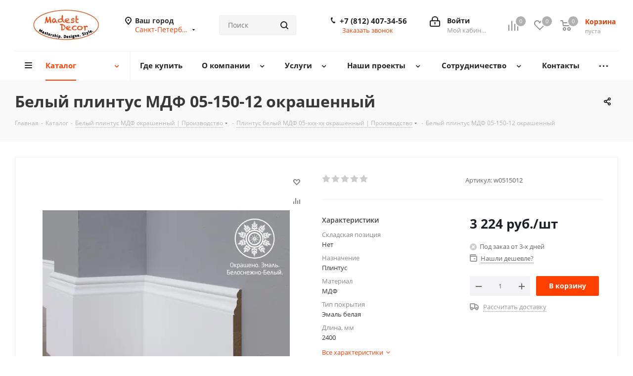

--- FILE ---
content_type: text/html; charset=UTF-8
request_url: https://madestdecor.ru/catalog/belyy_plintus_mdf_okrashennyy/plintus_belyy_mdf_05_xxx_xx_okrashennyy/966/
body_size: 66817
content:
<!DOCTYPE html>
<html xmlns="http://www.w3.org/1999/xhtml" xml:lang="ru" lang="ru" >
<head><link rel="canonical" href="https://madestdecor.ru/catalog/belyy_plintus_mdf_okrashennyy/plintus_belyy_mdf_05_xxx_xx_okrashennyy/966/" />
	<title>Купить Белый плинтус МДФ 05-150-12 окрашенный в Санкт-Петербурге</title>
	<meta name="viewport" content="initial-scale=1.0, width=device-width" />
	<meta name="HandheldFriendly" content="true" />
	<meta name="yes" content="yes" />
	<meta name="apple-mobile-web-app-status-bar-style" content="black" />
	<meta name="SKYPE_TOOLBAR" content="SKYPE_TOOLBAR_PARSER_COMPATIBLE" />
	<meta http-equiv="Content-Type" content="text/html; charset=UTF-8" />
<meta name="keywords" content="производство плинтуса, плинтус на заказ, заказать наличник" />
<meta name="description" content="Фабрика интерьерного декора Madest Decor представляет белый плинтус мдф 05-150-12 окрашенный. Модель имеет следующие характеристики: Длина: 2400 мм, высота: 150 мм, толщина: 12 мм." />

<script data-skip-moving="true">(function(w, d, n) {var cl = "bx-core";var ht = d.documentElement;var htc = ht ? ht.className : undefined;if (htc === undefined || htc.indexOf(cl) !== -1){return;}var ua = n.userAgent;if (/(iPad;)|(iPhone;)/i.test(ua)){cl += " bx-ios";}else if (/Windows/i.test(ua)){cl += ' bx-win';}else if (/Macintosh/i.test(ua)){cl += " bx-mac";}else if (/Linux/i.test(ua) && !/Android/i.test(ua)){cl += " bx-linux";}else if (/Android/i.test(ua)){cl += " bx-android";}cl += (/(ipad|iphone|android|mobile|touch)/i.test(ua) ? " bx-touch" : " bx-no-touch");cl += w.devicePixelRatio && w.devicePixelRatio >= 2? " bx-retina": " bx-no-retina";if (/AppleWebKit/.test(ua)){cl += " bx-chrome";}else if (/Opera/.test(ua)){cl += " bx-opera";}else if (/Firefox/.test(ua)){cl += " bx-firefox";}ht.className = htc ? htc + " " + cl : cl;})(window, document, navigator);</script>


<link href="/bitrix/cache/css/s1/aspro_next/kernel_main/kernel_main_v1.css?175803232523659"  rel="stylesheet" />
<link href="https://fonts.googleapis.com/css?family=Open+Sans:300italic,400italic,600italic,700italic,800italic,400,300,500,600,700,800&subset=latin,cyrillic-ext"  rel="stylesheet" />
<link href="/bitrix/css/aspro.next/notice.min.css?16742055842906"  rel="stylesheet" />
<link href="/bitrix/js/ui/design-tokens/dist/ui.design-tokens.min.css?171808674823463"  rel="stylesheet" />
<link href="/bitrix/js/ui/fonts/opensans/ui.font.opensans.min.css?16647923622320"  rel="stylesheet" />
<link href="/bitrix/js/main/popup/dist/main.popup.bundle.min.css?175396368328056"  rel="stylesheet" />
<link href="/bitrix/js/main/loader/dist/loader.bundle.min.css?15804475152029"  rel="stylesheet" />
<link href="/bitrix/js/main/core/css/core_viewer.min.css?172253522358384"  rel="stylesheet" />
<link href="/bitrix/js/ui/entity-selector/dist/entity-selector.bundle.min.css?175800953221436"  rel="stylesheet" />
<link href="/bitrix/js/ui/design-tokens/air/dist/air-design-tokens.min.css?1753963858104400"  rel="stylesheet" />
<link href="/bitrix/js/ui/icon-set/icon-base.min.css?17539637861604"  rel="stylesheet" />
<link href="/bitrix/js/ui/icon-set/actions/style.min.css?175396378619578"  rel="stylesheet" />
<link href="/bitrix/js/ui/icon-set/main/style.min.css?175396378674857"  rel="stylesheet" />
<link href="/bitrix/js/ui/icon-set/outline/style.min.css?175800953297122"  rel="stylesheet" />
<link href="/bitrix/js/main/sidepanel/dist/side-panel.bundle.min.css?175800954120958"  rel="stylesheet" />
<link href="/bitrix/js/socialnetwork/entity-selector/dist/sonet-entity-selector.bundle.min.css?17334884151465"  rel="stylesheet" />
<link href="/bitrix/js/ui/switcher/dist/ui.switcher.bundle.min.css?17539637866763"  rel="stylesheet" />
<link href="/bitrix/js/ui/cnt/ui.cnt.min.css?17539637864259"  rel="stylesheet" />
<link href="/bitrix/js/ui/cnt/dist/cnt.bundle.min.css?17539638585784"  rel="stylesheet" />
<link href="/bitrix/js/ui/buttons/dist/ui.buttons.bundle.min.css?175800953274258"  rel="stylesheet" />
<link href="/bitrix/js/fileman/html_editor/html-editor.min.css?170964484356257"  rel="stylesheet" />
<link href="/bitrix/cache/css/s1/aspro_next/page_f784f3d003961a574efadc1e0174eca9/page_f784f3d003961a574efadc1e0174eca9_v1.css?175800969530873"  rel="stylesheet" />
<link href="/bitrix/cache/css/s1/aspro_next/default_e4d550d8108f9e0e885f8819c8b3c826/default_e4d550d8108f9e0e885f8819c8b3c826_v1.css?175800969528736"  rel="stylesheet" />
<link href="/bitrix/panel/main/popup.min.css?167327498520774"  rel="stylesheet" />
<link href="/bitrix/cache/css/s1/aspro_next/template_fd8a684edf0c98cb7b6b446e32983112/template_fd8a684edf0c98cb7b6b446e32983112_v1.css?17580095671248813"  data-template-style="true" rel="stylesheet" />




<script type="extension/settings" data-extension="ui.entity-selector">{"extensions":["bizproc.entity-selector","catalog.entity-selector","highloadblock.entity-selector","im.entity-selector","landing.entity-selector","seo.entity-selector","socialnetwork.entity-selector"]}</script>
<script type="extension/settings" data-extension="bizproc.entity-selector">{"entities":[{"id":"bizproc-template","options":{"dynamicLoad":true,"dynamicSearch":true}},{"id":"bizproc-script-template","options":{"dynamicLoad":true,"dynamicSearch":true}},{"id":"bizproc-automation-template","options":{"dynamicLoad":true,"dynamicSearch":true}}]}</script>
<script type="extension/settings" data-extension="catalog.entity-selector">{"entities":[{"id":"product","options":{"dynamicLoad":true,"dynamicSearch":true,"searchFields":[{"name":"supertitle","type":"string","system":true},{"name":"SEARCH_PROPERTIES","type":"string"},{"name":"PREVIEW_TEXT","type":"string"},{"name":"DETAIL_TEXT","type":"string"},{"name":"PARENT_NAME","type":"string"},{"name":"PARENT_SEARCH_PROPERTIES","type":"string"},{"name":"PARENT_PREVIEW_TEXT","type":"string"},{"name":"PARENT_DETAIL_TEXT","type":"string"}],"itemOptions":{"default":{"avatar":"\/bitrix\/js\/catalog\/entity-selector\/src\/images\/product.svg","captionOptions":{"fitContent":true,"maxWidth":150}}}}},{"id":"product_variation","options":{"dynamicLoad":false,"dynamicSearch":true,"searchFields":[{"name":"supertitle","type":"string","system":true},{"name":"SEARCH_PROPERTIES","type":"string"},{"name":"PREVIEW_TEXT","type":"string"},{"name":"DETAIL_TEXT","type":"string"},{"name":"PARENT_NAME","type":"string"},{"name":"PARENT_SEARCH_PROPERTIES","type":"string"},{"name":"PARENT_PREVIEW_TEXT","type":"string"},{"name":"PARENT_DETAIL_TEXT","type":"string"}],"itemOptions":{"default":{"avatar":"\/bitrix\/js\/catalog\/entity-selector\/src\/images\/product.svg","captionOptions":{"fitContent":true,"maxWidth":150}}}}},{"id":"variation","options":{"dynamicLoad":true,"dynamicSearch":true,"searchFields":[{"name":"supertitle","type":"string","system":true},{"name":"SEARCH_PROPERTIES","type":"string"},{"name":"PREVIEW_TEXT","type":"string"},{"name":"DETAIL_TEXT","type":"string"},{"name":"PARENT_NAME","type":"string"},{"name":"PARENT_SEARCH_PROPERTIES","type":"string"},{"name":"PARENT_PREVIEW_TEXT","type":"string"},{"name":"PARENT_DETAIL_TEXT","type":"string"}],"itemOptions":{"default":{"avatar":"\/bitrix\/js\/catalog\/entity-selector\/src\/images\/product.svg","captionOptions":{"fitContent":true,"maxWidth":150}}}}},{"id":"store","options":{"itemOptions":{"default":{"avatar":"\/bitrix\/js\/catalog\/entity-selector\/src\/images\/store.svg"}}}},{"id":"dynamic","options":{"itemOptions":{"default":{"avatar":"\/bitrix\/js\/catalog\/entity-selector\/src\/images\/dynamic.svg"}}}},{"id":"agent-contractor-product-variation","options":{"dynamicLoad":true,"dynamicSearch":true,"searchFields":[{"name":"supertitle","type":"string","system":true},{"name":"SEARCH_PROPERTIES","type":"string"},{"name":"PREVIEW_TEXT","type":"string"},{"name":"DETAIL_TEXT","type":"string"},{"name":"PARENT_NAME","type":"string"},{"name":"PARENT_SEARCH_PROPERTIES","type":"string"},{"name":"PARENT_PREVIEW_TEXT","type":"string"},{"name":"PARENT_DETAIL_TEXT","type":"string"}],"itemOptions":{"default":{"avatar":"\/bitrix\/js\/catalog\/entity-selector\/src\/images\/product.svg","captionOptions":{"fitContent":true,"maxWidth":150}}}}},{"id":"agent-contractor-section","options":{"dynamicLoad":true,"dynamicSearch":true,"searchFields":[{"name":"supertitle","type":"string","system":true},{"name":"SEARCH_PROPERTIES","type":"string"},{"name":"PREVIEW_TEXT","type":"string"},{"name":"DETAIL_TEXT","type":"string"},{"name":"PARENT_NAME","type":"string"},{"name":"PARENT_SEARCH_PROPERTIES","type":"string"},{"name":"PARENT_PREVIEW_TEXT","type":"string"},{"name":"PARENT_DETAIL_TEXT","type":"string"}],"itemOptions":{"default":{"avatar":"\/bitrix\/js\/catalog\/entity-selector\/src\/images\/product.svg","captionOptions":{"fitContent":true,"maxWidth":150}}},"tagOptions":{"default":{"textColor":"#535c69","bgColor":"#d2f95f"}}}}]}</script>
<script type="extension/settings" data-extension="highloadblock.entity-selector">{"entities":[{"id":"highloadblock-element","options":{"dynamicLoad":true,"dynamicSearch":true}}]}</script>
<script type="extension/settings" data-extension="im.entity-selector">{"entities":[{"id":"im-bot","options":{"dynamicLoad":true,"dynamicSearch":true,"itemOptions":{"default":{"supertitle":"Чат-бот","textColor":"#725acc"},"network":{"textColor":"#0a962f"},"support24":{"textColor":"#0165af"}}}},{"id":"im-chat","options":{"dynamicLoad":true,"dynamicSearch":true,"itemOptions":{"CHANNEL":{"supertitle":"Канал"},"ANNOUNCEMENT":{"supertitle":"Чат анонсов"},"GROUP":{"supertitle":"Групповой чат"},"VIDEOCONF":{"supertitle":"Чат видеконференции"},"CALL":{"supertitle":"Чат звонка"},"CRM":{"supertitle":"Чат сделки"},"SONET_GROUP":{"supertitle":"Чат группы"},"CALENDAR":{"supertitle":"Чат встречи"},"TASKS":{"supertitle":"Чат задачи"},"SUPPORT24_NOTIFIER":{"supertitle":"Поддержка24","textColor":"#0165af"},"SUPPORT24_QUESTION":{"supertitle":"Вопрос в поддержку","textColor":"#0165af"},"LINES":{"supertitle":"Открытая линия","textColor":"#0a962f"},"LIVECHAT":{"supertitle":"Открытая линия","textColor":"#0a962f"}}}},{"id":"im-chat-user","options":{"dynamicLoad":true,"dynamicSearch":true}},{"id":"im-user","options":{"dynamicLoad":true,"dynamicSearch":true}},{"id":"im-recent","options":{"dynamicLoad":true}},{"id":"imbot-network","options":{"dynamicSearch":true}}]}</script>
<script type="extension/settings" data-extension="landing.entity-selector">{"entities":[{"id":"landing","options":{"itemOptions":{"default":{"avatarOptions":{"bgSize":"cover"}},"folder":{"avatar":"\/bitrix\/js\/landing\/entity-selector\/src\/images\/icon-folder.svg"}},"dynamicLoad":true,"dynamicSearch":true}}]}</script>
<script type="extension/settings" data-extension="socialnetwork.entity-selector">{"entities":[{"id":"user","options":{"dynamicLoad":true,"dynamicSearch":true,"searchFields":[{"name":"position","type":"string"},{"name":"email","type":"email"}],"searchCacheLimits":["^[=_0-9a-z+~\u0027!\\$\u0026*^`|\\#%\\\/?{}-]+(\\.[=_0-9a-z+~\u0027!\\$\u0026*^`|\\#%\\\/?{}-]+)*@"],"badgeOptions":[{"title":"В отпуске","bgColor":"#b4f4e6","textColor":"#27a68a","conditions":{"isOnVacation":true}},{"title":"Приглашен","textColor":"#23a2ca","bgColor":"#dcf6fe","conditions":{"invited":true}}],"itemOptions":{"default":{"avatar":"\/bitrix\/js\/socialnetwork\/entity-selector\/src\/images\/default-user.svg","link":"\/company\/personal\/user\/#id#\/","linkTitle":"о сотруднике"},"extranet":{"textColor":"#ca8600","avatar":"\/bitrix\/js\/socialnetwork\/entity-selector\/src\/images\/extranet-user.svg","badges":[{"title":"Экстранет","textColor":"#bb8412","bgColor":"#fff599"}]},"email":{"textColor":"#ca8600","avatar":"\/bitrix\/js\/socialnetwork\/entity-selector\/src\/images\/email-user.svg","badges":[{"title":"Гость","textColor":"#bb8412","bgColor":"#fff599"}]},"inactive":{"badges":[{"title":"Уволен","textColor":"#828b95","bgColor":"#eaebec"}]},"integrator":{"badges":[{"title":"Интегратор","textColor":"#668d13","bgColor":"#e6f4b9"}]},"collaber":{"avatar":"\/bitrix\/js\/socialnetwork\/entity-selector\/src\/images\/collaber-user.svg","textColor":"#19CC45","avatarOptions":{"outline":"1px solid #19CC45","border":"2px solid #fff","outlineOffset":"-1px"}}},"tagOptions":{"default":{"textColor":"#1066bb","bgColor":"#bcedfc","avatar":"\/bitrix\/js\/socialnetwork\/entity-selector\/src\/images\/default-tag-user.svg"},"extranet":{"textColor":"#a9750f","bgColor":"#ffec91","avatar":"\/bitrix\/js\/socialnetwork\/entity-selector\/src\/images\/extranet-user.svg"},"email":{"textColor":"#a26b00","bgColor":"#ffec91","avatar":"\/bitrix\/js\/socialnetwork\/entity-selector\/src\/images\/email-user.svg"},"inactive":{"textColor":"#5f6670","bgColor":"#ecedef"},"collaber":{"textColor":"#1E8D36","bgColor":"#D4FDB0","avatar":"\/bitrix\/js\/socialnetwork\/entity-selector\/src\/images\/collaber-user.svg"}}}},{"id":"fired-user","options":{"dynamicLoad":true,"dynamicSearch":true,"searchFields":[{"name":"position","type":"string"},{"name":"email","type":"email"}],"searchCacheLimits":["^[=_0-9a-z+~\u0027!\\$\u0026*^`|\\#%\\\/?{}-]+(\\.[=_0-9a-z+~\u0027!\\$\u0026*^`|\\#%\\\/?{}-]+)*@"],"badgeOptions":[{"title":"В отпуске","bgColor":"#b4f4e6","textColor":"#27a68a","conditions":{"isOnVacation":true}},{"title":"Приглашен","textColor":"#23a2ca","bgColor":"#dcf6fe","conditions":{"invited":true}}],"itemOptions":{"default":{"avatar":"\/bitrix\/js\/socialnetwork\/entity-selector\/src\/images\/default-user.svg","link":"\/company\/personal\/user\/#id#\/","linkTitle":"о сотруднике"},"extranet":{"textColor":"#ca8600","avatar":"\/bitrix\/js\/socialnetwork\/entity-selector\/src\/images\/extranet-user.svg","badges":[{"title":"Экстранет","textColor":"#bb8412","bgColor":"#fff599"}]},"email":{"textColor":"#ca8600","avatar":"\/bitrix\/js\/socialnetwork\/entity-selector\/src\/images\/email-user.svg","badges":[{"title":"Гость","textColor":"#bb8412","bgColor":"#fff599"}]},"inactive":{"badges":[{"title":"Уволен","textColor":"#828b95","bgColor":"#eaebec"}]},"integrator":{"badges":[{"title":"Интегратор","textColor":"#668d13","bgColor":"#e6f4b9"}]},"collaber":{"avatar":"\/bitrix\/js\/socialnetwork\/entity-selector\/src\/images\/collaber-user.svg","textColor":"#19CC45","avatarOptions":{"outline":"1px solid #19CC45","border":"2px solid #fff","outlineOffset":"-1px"}}},"tagOptions":{"default":{"textColor":"#1066bb","bgColor":"#bcedfc","avatar":"\/bitrix\/js\/socialnetwork\/entity-selector\/src\/images\/default-tag-user.svg"},"extranet":{"textColor":"#a9750f","bgColor":"#ffec91","avatar":"\/bitrix\/js\/socialnetwork\/entity-selector\/src\/images\/extranet-user.svg"},"email":{"textColor":"#a26b00","bgColor":"#ffec91","avatar":"\/bitrix\/js\/socialnetwork\/entity-selector\/src\/images\/email-user.svg"},"inactive":{"textColor":"#5f6670","bgColor":"#ecedef"},"collaber":{"textColor":"#1E8D36","bgColor":"#D4FDB0","avatar":"\/bitrix\/js\/socialnetwork\/entity-selector\/src\/images\/collaber-user.svg"}}}},{"id":"project","options":{"dynamicLoad":true,"dynamicSearch":true,"itemOptions":{"default":{"avatar":"\/bitrix\/js\/socialnetwork\/entity-selector\/src\/images\/project.svg","link":"\/workgroups\/group\/#id#\/card\/","linkTitle":"о группе","supertitle":"Группа"},"extranet":{"avatar":"\/bitrix\/js\/socialnetwork\/entity-selector\/src\/images\/extranet-project.svg","textColor":"#ca8600","badges":[{"title":"Экстранет","textColor":"#bb8412","bgColor":"#fff599"}]},"collab":{"avatar":"\/bitrix\/js\/socialnetwork\/entity-selector\/src\/images\/collab-project.svg","textColor":"#00a94e","supertitle":"Коллаба","link":""}},"tagOptions":{"default":{"textColor":"#207976","bgColor":"#ade7e4"},"extranet":{"textColor":"#a9750f","bgColor":"#ffec91"}}}},{"id":"project-access-codes","options":{"dynamicLoad":true,"dynamicSearch":true,"itemOptions":{"default":{"avatar":"\/bitrix\/js\/socialnetwork\/entity-selector\/src\/images\/project.svg","link":"","linkTitle":"о группе","supertitle":"Группа"},"extranet":{"avatar":"\/bitrix\/js\/socialnetwork\/entity-selector\/src\/images\/extranet-project.svg","textColor":"#ca8600","badges":[{"title":"Экстранет","textColor":"#bb8412","bgColor":"#fff599"}]},"collab":{"avatar":"\/bitrix\/js\/socialnetwork\/entity-selector\/src\/images\/collab-project.svg","textColor":"#00a94e","supertitle":"Коллаба","link":""}},"tagOptions":{"default":{"textColor":"#207976","bgColor":"#ade7e4"},"extranet":{"textColor":"#a9750f","bgColor":"#ffec91"}}}},{"id":"meta-user","options":{"dynamicLoad":true,"dynamicSearch":false,"itemOptions":{"all-users":{"avatar":"\/bitrix\/js\/socialnetwork\/entity-selector\/src\/images\/meta-user-all.svg"},"other-users":{"avatar":"\/bitrix\/js\/socialnetwork\/entity-selector\/src\/images\/meta-user-other.svg"}},"tagOptions":{"all-users":{"textColor":"#5f6670","bgColor":"#dbf087","avatar":""},"other-users":{"textColor":"#5f6670","bgColor":"#dbf087","avatar":""}}}},{"id":"project-tag","options":{"dynamicLoad":true,"dynamicSearch":true,"itemOptions":{"default":{"avatar":"\/bitrix\/js\/socialnetwork\/entity-selector\/src\/images\/default-tag.svg"}}}}]}</script>
<script type="extension/settings" data-extension="main.date">{"formats":{"FORMAT_DATE":"DD.MM.YYYY","FORMAT_DATETIME":"DD.MM.YYYY HH:MI:SS","SHORT_DATE_FORMAT":"d.m.Y","MEDIUM_DATE_FORMAT":"j M Y","LONG_DATE_FORMAT":"j F Y","DAY_MONTH_FORMAT":"j F","DAY_SHORT_MONTH_FORMAT":"j M","SHORT_DAY_OF_WEEK_MONTH_FORMAT":"D, j F","SHORT_DAY_OF_WEEK_SHORT_MONTH_FORMAT":"D, j M","DAY_OF_WEEK_MONTH_FORMAT":"l, j F","FULL_DATE_FORMAT":"l, j F  Y","SHORT_TIME_FORMAT":"H:i","LONG_TIME_FORMAT":"H:i:s"}}</script>
<script type="extension/settings" data-extension="currency.currency-core">{"region":"ru"}</script>



<script data-skip-moving='true'>window['asproRecaptcha'] = {params: {'recaptchaColor':'light','recaptchaLogoShow':'y','recaptchaSize':'normal','recaptchaBadge':'bottomright','recaptchaLang':'ru'},key: '6Lc_6tIUAAAAADz_D0YNeGN7KIqdNgIzgkYVIPfW',ver: '2'};</script>
<script data-skip-moving='true'>!function(c,t,n,p){function s(e){var a=t.getElementById(e);if(a&&!(a.className.indexOf("g-recaptcha")<0)&&c.grecaptcha)if("3"==c[p].ver)a.innerHTML='<textarea class="g-recaptcha-response" style="display:none;resize:0;" name="g-recaptcha-response"></textarea>',grecaptcha.ready(function(){grecaptcha.execute(c[p].key,{action:"maxscore"}).then(function(e){a.innerHTML='<textarea class="g-recaptcha-response" style="display:none;resize:0;" name="g-recaptcha-response">'+e+"</textarea>"})});else{if(a.children.length)return;var r=grecaptcha.render(e,{sitekey:c[p].key+"",theme:c[p].params.recaptchaColor+"",size:c[p].params.recaptchaSize+"",callback:"onCaptchaVerify"+c[p].params.recaptchaSize,badge:c[p].params.recaptchaBadge});$(a).attr("data-widgetid",r)}}c.onLoadRenderRecaptcha=function(){var e=[];for(var a in c[n].args)if(c[n].args.hasOwnProperty(a)){var r=c[n].args[a][0];-1==e.indexOf(r)&&(e.push(r),s(r))}c[n]=function(e){s(e)}},c[n]=c[n]||function(){var e,a,r;c[n].args=c[n].args||[],c[n].args.push(arguments),a="recaptchaApiLoader",(e=t).getElementById(a)||((r=e.createElement("script")).id=a,r.src="//www.google.com/recaptcha/api.js?hl="+c[p].params.recaptchaLang+"&onload=onLoadRenderRecaptcha&render="+("3"==c[p].ver?c[p].key:"explicit"),e.head.appendChild(r))}}(window,document,"renderRecaptchaById","asproRecaptcha");</script>
<script data-skip-moving='true'>!function(){function d(a){for(var e=a;e;)if("form"===(e=e.parentNode).nodeName.toLowerCase())return e;return null}function i(a){var e=[],t=null,n=!1;void 0!==a&&(n=null!==a),t=n?a.getElementsByTagName("input"):document.getElementsByName("captcha_word");for(var r=0;r<t.length;r++)"captcha_word"===t[r].name&&e.push(t[r]);return e}function l(a){for(var e=[],t=a.getElementsByTagName("img"),n=0;n<t.length;n++)!/\/bitrix\/tools\/captcha.php\?(captcha_code|captcha_sid)=[^>]*?/i.test(t[n].src)&&"captcha"!==t[n].id||e.push(t[n]);return e}function h(a){var e="recaptcha-dynamic-"+(new Date).getTime();if(null!==document.getElementById(e)){for(var t=null;t=Math.floor(65535*Math.random()),null!==document.getElementById(e+t););e+=t}var n=document.createElement("div");n.id=e,n.className="g-recaptcha",n.attributes["data-sitekey"]=window.asproRecaptcha.key,a.parentNode&&(a.parentNode.className+=" recaptcha_text",a.parentNode.replaceChild(n,a)),"3"==window.asproRecaptcha.ver&&(a.closest(".captcha-row").style.display="none"),renderRecaptchaById(e)}function a(){for(var a,e,t,n,r=function(){var a=i(null);if(0===a.length)return[];for(var e=[],t=0;t<a.length;t++){var n=d(a[t]);null!==n&&e.push(n)}return e}(),c=0;c<r.length;c++){var o=r[c],p=i(o);if(0!==p.length){var s=l(o);if(0!==s.length){for(a=0;a<p.length;a++)h(p[a]);for(a=0;a<s.length;a++)t=s[a],n="[data-uri]",t.attributes.src=n,t.style.display="none","src"in t&&(t.parentNode&&-1===t.parentNode.className.indexOf("recaptcha_tmp_img")&&(t.parentNode.className+=" recaptcha_tmp_img"),t.src=n);e=o,"function"==typeof $&&$(e).find(".captcha-row label > span").length&&$(e).find(".captcha-row label > span").html(BX.message("RECAPTCHA_TEXT")+' <span class="star">*</span>')}}}}document.addEventListener?document.addEventListener("DOMNodeInserted",function(){try{return(function(){if("undefined"!=typeof renderRecaptchaById)for(var a=document.getElementsByClassName("g-recaptcha"),e=0;e<a.length;e++){var t=a[e];if(0===t.innerHTML.length){var n=t.id;if("string"==typeof n&&0!==n.length){if("3"==window.asproRecaptcha.ver)t.closest(".captcha-row").style.display="none";else if("function"==typeof $){var r=$(t).closest(".captcha-row");r.length&&(r.addClass(window.asproRecaptcha.params.recaptchaSize+" logo_captcha_"+window.asproRecaptcha.params.recaptchaLogoShow+" "+window.asproRecaptcha.params.recaptchaBadge),r.find(".captcha_image").addClass("recaptcha_tmp_img"),r.find(".captcha_input").addClass("recaptcha_text"),"invisible"!==window.asproRecaptcha.params.recaptchaSize&&(r.find("input.recaptcha").length||$('<input type="text" class="recaptcha" value="" />').appendTo(r)))}renderRecaptchaById(n)}}}}(),window.renderRecaptchaById&&window.asproRecaptcha&&window.asproRecaptcha.key)?(a(),!0):(console.error("Bad captcha keys or module error"),!0)}catch(a){return console.error(a),!0}},!1):console.warn("Your browser does not support dynamic ReCaptcha replacement")}();</script>
<meta name="delight_webpconverter_attr" content="data-src|data-bg|srcset|src|href">
            
            <!-- Yandex.Metrika counter -->
            
            <!-- /Yandex.Metrika counter -->
                    
        
<link rel="shortcut icon" href="/upload/delight.webpconverter/favicon.png.webp?17146321492080" data-webp-href="/favicon.png" type="image/png" />
<link rel="apple-touch-icon" sizes="180x180" href="/upload/delight.webpconverter/upload/CNext/e6e/e6e4396b01f46e725c2c682597997903.jpg.webp?16746634052736" data-webp-href="/upload/CNext/e6e/e6e4396b01f46e725c2c682597997903.jpg" />
<style>html {--border-radius:8px;--theme-base-color:#ff4000;--theme-base-color-hue:15;--theme-base-color-saturation:100%;--theme-base-color-lightness:50%;--theme-base-opacity-color:#ff40001a;--theme-more-color:#ff4000;--theme-more-color-hue:15;--theme-more-color-saturation:100%;--theme-more-color-lightness:50%;--theme-lightness-hover-diff:6%;}</style>
<meta property="og:description" content="Белый плинтус МДФ 05-150-12 окрашенный (2400x150x12 мм)" />
<meta property="og:image" content="https://madestdecor.ru/upload/iblock/1d3/p7ciw74it6182b1057nwi0vs00m31ixu.jpg" />
<link rel="image_src" href="/upload/delight.webpconverter/upload/iblock/1d3/p7ciw74it6182b1057nwi0vs00m31ixu.jpg.webp?175528101549708" data-webp-href="https://madestdecor.ru/upload/iblock/1d3/p7ciw74it6182b1057nwi0vs00m31ixu.jpg"  />
<meta property="og:title" content="Купить Белый плинтус МДФ 05-150-12 окрашенный в Санкт-Петербурге" />
<meta property="og:type" content="website" />
<meta property="og:url" content="https://madestdecor.ru/catalog/belyy_plintus_mdf_okrashennyy/plintus_belyy_mdf_05_xxx_xx_okrashennyy/966/" />
		<meta name="mailru-domain" content="3pmhMRyjFvHrjEUR" />
</head>
<body class="site_s1 fill_bg_n " id="main">
	<div id="panel"></div>
	
	
				<!--'start_frame_cache_basketitems-component-block'-->												<div id="ajax_basket"></div>
					<!--'end_frame_cache_basketitems-component-block'-->						
		
					
	<div class="wrapper1  header_bglight catalog_page basket_normal basket_fill_WHITE side_LEFT catalog_icons_Y banner_auto with_fast_view mheader-v1 header-v3 regions_Y fill_N footer-v5 front-vindex1 mfixed_Y mfixed_view_always title-v3 with_phones ce_cmp with_lazy store_LIST_AMOUNT">
		
		<div class="header_wrap visible-lg visible-md title-v3">
			<header id="header">
				<div class="header-v4 header-wrapper">
	<div class="logo_and_menu-row">
		<div class="logo-row">
			<div class="maxwidth-theme">
				<div class="row">
					<div class="logo-block col-md-2 col-sm-3">
						<div class="logo colored">
							<a href="/"><img src="/upload/delight.webpconverter/upload/CNext/bd4/bd46fd5a69b0dc472f1cd29ca81c7278.jpg.webp?16127801463338" data-webp-src="/upload/CNext/bd4/bd46fd5a69b0dc472f1cd29ca81c7278.jpg" alt="Фабрика интерьерного декора | Madest Decor" title="Фабрика интерьерного декора | Madest Decor" data-src="" /></a>						</div>
					</div>
											<div class="inline-block pull-left">
							<div class="top-description">
								<!--'start_frame_cache_header-regionality-block'-->					<div class="region_wrapper">
			<div class="city_title">Ваш город</div>
			<div class="js_city_chooser colored" data-event="jqm" data-name="city_chooser" data-param-url="%2Fcatalog%2Fbelyy_plintus_mdf_okrashennyy%2Fplintus_belyy_mdf_05_xxx_xx_okrashennyy%2F966%2F" data-param-form_id="city_chooser">
				<span>Санкт-Петербург</span><span class="arrow"><i></i></span>
			</div>
					</div>
	<!--'end_frame_cache_header-regionality-block'-->							</div>
						</div>
										<div class="col-md-2 col-lg-2 search_wrap">
						<div class="search-block inner-table-block">
											<div class="search-wrapper">
				<div id="title-search_fixed">
					<form action="/catalog/" class="search">
						<div class="search-input-div">
							<input class="search-input" id="title-search-input_fixed" type="text" name="q" value="" placeholder="Поиск" size="20" maxlength="50" autocomplete="off" />
						</div>
						<div class="search-button-div">
							<button class="btn btn-search" type="submit" name="s" value="Найти"><i class="svg svg-search svg-black"></i></button>
							<span class="close-block inline-search-hide"><span class="svg svg-close close-icons"></span></span>
						</div>
					</form>
				</div>
			</div>
							</div>
					</div>
					<div class="right-icons pull-right">
						<div class="pull-right block-link">
														<!--'start_frame_cache_header-basket-with-compare-block1'-->															<span class="wrap_icon inner-table-block baskets basket_wrapper">
										<!--noindex-->
			<a class="basket-link compare  with_price big " href="/catalog/compare.php" title="Список сравниваемых элементов">
		<span class="js-basket-block"><i class="svg inline  svg-inline-compare big" aria-hidden="true" ><svg xmlns="http://www.w3.org/2000/svg" width="21" height="21" viewBox="0 0 21 21">
  <defs>
    <style>
      .comcls-1 {
        fill: #222;
        fill-rule: evenodd;
      }
    </style>
  </defs>
  <path class="comcls-1" d="M20,4h0a1,1,0,0,1,1,1V21H19V5A1,1,0,0,1,20,4ZM14,7h0a1,1,0,0,1,1,1V21H13V8A1,1,0,0,1,14,7ZM8,1A1,1,0,0,1,9,2V21H7V2A1,1,0,0,1,8,1ZM2,9H2a1,1,0,0,1,1,1V21H1V10A1,1,0,0,1,2,9ZM0,0H1V1H0V0ZM0,0H1V1H0V0Z"/>
</svg>
</i><span class="title dark_link">Сравнение</span><span class="count">0</span></span>
	</a>
	<!--/noindex-->										</span>
																		<!-- noindex -->
											<span class="wrap_icon inner-table-block baskets basket_wrapper">
											<a rel="nofollow" class="basket-link delay with_price big " href="/basket/#delayed" title="Список отложенных товаров пуст">
							<span class="js-basket-block">
								<i class="svg inline  svg-inline-wish big" aria-hidden="true" ><svg xmlns="http://www.w3.org/2000/svg" width="22.969" height="21" viewBox="0 0 22.969 21">
  <defs>
    <style>
      .whcls-1 {
        fill: #222;
        fill-rule: evenodd;
      }
    </style>
  </defs>
  <path class="whcls-1" d="M21.028,10.68L11.721,20H11.339L2.081,10.79A6.19,6.19,0,0,1,6.178,0a6.118,6.118,0,0,1,5.383,3.259A6.081,6.081,0,0,1,23.032,6.147,6.142,6.142,0,0,1,21.028,10.68ZM19.861,9.172h0l-8.176,8.163H11.369L3.278,9.29l0.01-.009A4.276,4.276,0,0,1,6.277,1.986,4.2,4.2,0,0,1,9.632,3.676l0.012-.01,0.064,0.1c0.077,0.107.142,0.22,0.208,0.334l1.692,2.716,1.479-2.462a4.23,4.23,0,0,1,.39-0.65l0.036-.06L13.52,3.653a4.173,4.173,0,0,1,3.326-1.672A4.243,4.243,0,0,1,19.861,9.172ZM22,20h1v1H22V20Zm0,0h1v1H22V20Z" transform="translate(-0.031)"/>
</svg>
</i>								<span class="title dark_link">Отложенные</span>
								<span class="count">0</span>
							</span>
						</a>
											</span>
																<span class="wrap_icon inner-table-block baskets basket_wrapper top_basket">
											<a rel="nofollow" class="basket-link basket has_prices with_price big " href="/basket/" title="Корзина пуста">
							<span class="js-basket-block">
								<i class="svg inline  svg-inline-basket big" aria-hidden="true" ><svg xmlns="http://www.w3.org/2000/svg" width="22" height="21" viewBox="0 0 22 21">
  <defs>
    <style>
      .ba_bb_cls-1 {
        fill: #222;
        fill-rule: evenodd;
      }
    </style>
  </defs>
  <path data-name="Ellipse 2 copy 6" class="ba_bb_cls-1" d="M1507,122l-0.99,1.009L1492,123l-1-1-1-9h-3a0.88,0.88,0,0,1-1-1,1.059,1.059,0,0,1,1.22-1h2.45c0.31,0,.63.006,0.63,0.006a1.272,1.272,0,0,1,1.4.917l0.41,3.077H1507l1,1v1ZM1492.24,117l0.43,3.995h12.69l0.82-4Zm2.27,7.989a3.5,3.5,0,1,1-3.5,3.5A3.495,3.495,0,0,1,1494.51,124.993Zm8.99,0a3.5,3.5,0,1,1-3.49,3.5A3.5,3.5,0,0,1,1503.5,124.993Zm-9,2.006a1.5,1.5,0,1,1-1.5,1.5A1.5,1.5,0,0,1,1494.5,127Zm9,0a1.5,1.5,0,1,1-1.5,1.5A1.5,1.5,0,0,1,1503.5,127Z" transform="translate(-1486 -111)"/>
</svg>
</i>																	<span class="wrap">
																<span class="title dark_link">Корзина<span class="count">0</span></span>
																	<span class="prices">пуста</span>
									</span>
																<span class="count">0</span>
							</span>
						</a>
						<span class="basket_hover_block loading_block loading_block_content"></span>
											</span>
										<!-- /noindex -->
							<!--'end_frame_cache_header-basket-with-compare-block1'-->									</div>
						<div class="pull-right">
							<div class="wrap_icon inner-table-block">
										
		<!--'start_frame_cache_header-auth-block1'-->							<!-- noindex --><a rel="nofollow" title="Мой кабинет" class="personal-link dark-color animate-load" data-event="jqm" data-param-type="auth" data-param-backurl="/catalog/belyy_plintus_mdf_okrashennyy/plintus_belyy_mdf_05_xxx_xx_okrashennyy/966/" data-name="auth" href="/personal/"><i class="svg inline big svg-inline-cabinet" aria-hidden="true" title="Мой кабинет"><svg xmlns="http://www.w3.org/2000/svg" width="21" height="21" viewBox="0 0 21 21">
  <defs>
    <style>
      .loccls-1 {
        fill: #222;
        fill-rule: evenodd;
      }
    </style>
  </defs>
  <path data-name="Rounded Rectangle 110" class="loccls-1" d="M1433,132h-15a3,3,0,0,1-3-3v-7a3,3,0,0,1,3-3h1v-2a6,6,0,0,1,6-6h1a6,6,0,0,1,6,6v2h1a3,3,0,0,1,3,3v7A3,3,0,0,1,1433,132Zm-3-15a4,4,0,0,0-4-4h-1a4,4,0,0,0-4,4v2h9v-2Zm4,5a1,1,0,0,0-1-1h-15a1,1,0,0,0-1,1v7a1,1,0,0,0,1,1h15a1,1,0,0,0,1-1v-7Zm-8,3.9v1.6a0.5,0.5,0,1,1-1,0v-1.6A1.5,1.5,0,1,1,1426,125.9Z" transform="translate(-1415 -111)"/>
</svg>
</i><span class="wrap"><span class="name">Войти</span><span class="title">Мой кабинет</span></span></a><!-- /noindex -->									<!--'end_frame_cache_header-auth-block1'-->								</div>
						</div>
													<div class="pull-right">
								<div class="wrap_icon inner-table-block">
									<div class="phone-block">
										<!--'start_frame_cache_common-phones-block-0'-->
	<div class="phone">
		<i class="svg svg-phone"></i>
		<a class="phone-block__item-link" rel="nofollow" href="tel:+78124073456">
			+7 (812) 407-34-56		</a>
					<div class="dropdown scrollbar">
				<div class="wrap">
											<div class="phone-block__item">
							<a class="phone-block__item-inner phone-block__item-link" rel="nofollow" href="tel:+78124073456">
								<span class="phone-block__item-text">
									+7 (812) 407-34-56									
																	</span>

															</a>
						</div>
									</div>
			</div>
			</div>
<!--'end_frame_cache_common-phones-block-0'-->																					<div class="callback-block">
												<span class="animate-load twosmallfont colored" data-event="jqm" data-param-form_id="CALLBACK" data-name="callback">Заказать звонок</span>
											</div>
																			</div>
								</div>
							</div>
											</div>
				</div>
			</div>
		</div>	</div>
	<div class="menu-row middle-block bglight">
		<div class="maxwidth-theme">
			<div class="row">
				<div class="col-md-12">
					<div class="menu-only">
						<nav class="mega-menu sliced">
										<div class="table-menu ">
		<table>
			<tr>
									
										<td class="menu-item unvisible dropdown catalog  active">
						<div class="wrap">
							<a class="dropdown-toggle" href="/catalog/">
								<div>
																		Каталог									<div class="line-wrapper"><span class="line"></span></div>
								</div>
							</a>
															<span class="tail"></span>
								<div class="dropdown-menu ">
									
										<div class="customScrollbar scrollbar">
											<ul class="menu-wrapper " >
																																																			<li class="    parent-items">
																																			<a href="/catalog/shirokiy_plintus_mdf_pod_pokrasku/" title="Широкий плинтус МДФ под покраску"><span class="name">Широкий плинтус МДФ под покраску</span></a>
																																														</li>
																																																			<li class="  active  parent-items">
																																			<a href="/catalog/belyy_plintus_mdf_okrashennyy/" title="Белый плинтус МДФ окрашенный"><span class="name">Белый плинтус МДФ окрашенный</span></a>
																																														</li>
																																																			<li class="    parent-items">
																																			<a href="/catalog/plintus_mdf_okrashennyy_po_ral_ncs/" title="Плинтус МДФ окрашенный по RAL/NCS"><span class="name">Плинтус МДФ окрашенный по RAL/NCS</span></a>
																																														</li>
																																																			<li class="    parent-items">
																																			<a href="/catalog/dekorativnye_reyki_baffeli/" title="Декоративные рейки (Баффели)"><span class="name">Декоративные рейки (Баффели)</span></a>
																																														</li>
																																																			<li class="    parent-items">
																																			<a href="/catalog/soedinitelnye_elementy_dlya_plintusa/" title="Соединительные элементы для плинтуса"><span class="name">Соединительные элементы для плинтуса</span></a>
																																														</li>
																																																			<li class="    parent-items">
																																			<a href="/catalog/nalichniki_iz_mdf/" title="Наличники из МДФ"><span class="name">Наличники из МДФ</span></a>
																																														</li>
																																																			<li class="    parent-items">
																																			<a href="/catalog/podokoniki_iz_mdf/" title="Подоконики из МДФ"><span class="name">Подоконики из МДФ</span></a>
																																														</li>
																																																			<li class="    parent-items">
																																			<a href="/catalog/dvernoy_dekor_iz_mdf/" title="Дверной декор из МДФ"><span class="name">Дверной декор из МДФ</span></a>
																																														</li>
																																																			<li class="    parent-items">
																																			<a href="/catalog/moldingi_iz_mdf/" title="Молдинги из МДФ"><span class="name">Молдинги из МДФ</span></a>
																																														</li>
																																																			<li class="    parent-items">
																																			<a href="/catalog/iskustvennyy_kamen/" title="Искуственный камень"><span class="name">Искуственный камень</span></a>
																																														</li>
																																																			<li class="    parent-items">
																																			<a href="/catalog/interernye_stenovye_paneli_iz_mdf/" title="Интерьерные стеновые панели из МДФ"><span class="name">Интерьерные стеновые панели из МДФ</span></a>
																																														</li>
																																																			<li class="    parent-items">
																																			<a href="/catalog/dobory_i_profili_pod_pokrasku/" title="Доборы и профили"><span class="name">Доборы и профили</span></a>
																																														</li>
																																																			<li class="    parent-items">
																																			<a href="/catalog/plintusy_iz_massiva_sosny/" title="Плинтусы из массива сосны"><span class="name">Плинтусы из массива сосны</span></a>
																																														</li>
																																																			<li class="    parent-items">
																																			<a href="/catalog/plintusy_iz_massiva_buka/" title="Плинтусы из массива бука"><span class="name">Плинтусы из массива бука</span></a>
																																														</li>
																																																			<li class="    parent-items">
																																			<a href="/catalog/plintusy_iz_massiva_duba/" title="Плинтусы из массива дуба"><span class="name">Плинтусы из массива дуба</span></a>
																																														</li>
																																																			<li class="    parent-items">
																																			<a href="/catalog/mezhkomnatnye_dveri/" title="Межкомнатные двери"><span class="name">Межкомнатные двери</span></a>
																																														</li>
																																																			<li class="    parent-items">
																																			<a href="/catalog/aksessuary/" title="Аксессуары"><span class="name">Аксессуары</span></a>
																																														</li>
																																																			<li class="    parent-items">
																																			<a href="/catalog/marketingovye_instrumenty/" title="Маркетинговые инструменты"><span class="name">Маркетинговые инструменты</span></a>
																																														</li>
																							</ul>
										</div>

									
								</div>
													</div>
					</td>
									
										<td class="menu-item unvisible    ">
						<div class="wrap">
							<a class="" href="/contacts/">
								<div>
																		Где купить									<div class="line-wrapper"><span class="line"></span></div>
								</div>
							</a>
													</div>
					</td>
									
										<td class="menu-item unvisible dropdown   ">
						<div class="wrap">
							<a class="dropdown-toggle" href="/company/">
								<div>
																		О компании									<div class="line-wrapper"><span class="line"></span></div>
								</div>
							</a>
															<span class="tail"></span>
								<div class="dropdown-menu ">
									
										<div class="customScrollbar scrollbar">
											<ul class="menu-wrapper " >
																																																			<li class="    parent-items">
																																			<a href="/company/news/" title="Новости"><span class="name">Новости</span></a>
																																														</li>
																																																			<li class="    parent-items">
																																			<a href="/company/staff/" title="Сотрудники"><span class="name">Сотрудники</span></a>
																																														</li>
																																																			<li class="    parent-items">
																																			<a href="/company/vacancy/" title="Вакансии"><span class="name">Вакансии</span></a>
																																														</li>
																																																			<li class="    parent-items">
																																			<a href="/company/licenses/" title="Лицензии"><span class="name">Лицензии</span></a>
																																														</li>
																																																			<li class="    parent-items">
																																			<a href="/include/licenses_detail.php" title="Политика"><span class="name">Политика</span></a>
																																														</li>
																																																			<li class="    parent-items">
																																			<a href="/company/reviews/" title="Отзывы"><span class="name">Отзывы</span></a>
																																														</li>
																																																			<li class="    parent-items">
																																			<a href="/company/detailsllc/" title="Реквизиты"><span class="name">Реквизиты</span></a>
																																														</li>
																							</ul>
										</div>

									
								</div>
													</div>
					</td>
									
										<td class="menu-item unvisible dropdown   ">
						<div class="wrap">
							<a class="dropdown-toggle" href="/services/">
								<div>
																		Услуги									<div class="line-wrapper"><span class="line"></span></div>
								</div>
							</a>
															<span class="tail"></span>
								<div class="dropdown-menu ">
									
										<div class="customScrollbar scrollbar">
											<ul class="menu-wrapper " >
																																																			<li class="    parent-items">
																																			<a href="/services/ustanovka-plintusa/" title="Установка плинтуса"><span class="name">Установка плинтуса</span></a>
																																														</li>
																																																			<li class="    parent-items">
																																			<a href="/services/zamer-plintusa/" title="Замер плинтуса"><span class="name">Замер плинтуса</span></a>
																																														</li>
																																																			<li class="    parent-items">
																																			<a href="/services/okraska-plintusa-v-zavodskikh-usloviyakh/" title="Окраска плинтуса в заводских условиях"><span class="name">Окраска плинтуса в заводских условиях</span></a>
																																														</li>
																																																			<li class="    parent-items">
																																			<a href="/services/zamer-dvernogo-proema/" title="Замер дверного проема"><span class="name">Замер дверного проема</span></a>
																																														</li>
																							</ul>
										</div>

									
								</div>
													</div>
					</td>
									
										<td class="menu-item unvisible dropdown   ">
						<div class="wrap">
							<a class="dropdown-toggle" href="/projects/">
								<div>
																		Наши проекты									<div class="line-wrapper"><span class="line"></span></div>
								</div>
							</a>
															<span class="tail"></span>
								<div class="dropdown-menu ">
									
										<div class="customScrollbar scrollbar">
											<ul class="menu-wrapper " >
																																																			<li class="    parent-items">
																																			<a href="/projects/mebel-po-individualnym-proektam/" title="Мебель по индивидуальным проектам"><span class="name">Мебель по индивидуальным проектам</span></a>
																																														</li>
																																																			<li class="    parent-items">
																																			<a href="/projects/mezhkomnatnye-dveri/" title="Межкомнатные двери"><span class="name">Межкомнатные двери</span></a>
																																														</li>
																																																			<li class="    parent-items">
																																			<a href="/projects/stenovye-paneli/" title="Стеновые панели"><span class="name">Стеновые панели</span></a>
																																														</li>
																																																			<li class="    parent-items">
																																			<a href="/projects/dekorativnye-reyki/" title="Декоративные рейки"><span class="name">Декоративные рейки</span></a>
																																														</li>
																																																			<li class="    parent-items">
																																			<a href="/projects/plintus-napolnyy/" title="Плинтус напольный"><span class="name">Плинтус напольный</span></a>
																																														</li>
																																																			<li class="    parent-items">
																																			<a href="/projects/peregorodki/" title="Перегородки"><span class="name">Перегородки</span></a>
																																														</li>
																																																			<li class="    parent-items">
																																			<a href="/projects/podokonniki/" title="Подоконники"><span class="name">Подоконники</span></a>
																																														</li>
																																																			<li class="    parent-items">
																																			<a href="/projects/individualnye-proekty/" title="Индивидуальные проекты"><span class="name">Индивидуальные проекты</span></a>
																																														</li>
																																																			<li class="    parent-items">
																																			<a href="/projects/kukhni/" title="Кухни"><span class="name">Кухни</span></a>
																																														</li>
																																																			<li class="    parent-items">
																																			<a href="/projects/restavratsiya-mebeli/" title="Реставрация мебели"><span class="name">Реставрация мебели</span></a>
																																														</li>
																																																			<li class="    parent-items">
																																			<a href="/projects/ekrany-na-radiatory/" title="Экраны на радиаторы"><span class="name">Экраны на радиаторы</span></a>
																																														</li>
																							</ul>
										</div>

									
								</div>
													</div>
					</td>
									
										<td class="menu-item unvisible dropdown   ">
						<div class="wrap">
							<a class="dropdown-toggle" href="/collaboration/">
								<div>
																		Сотрудничество									<div class="line-wrapper"><span class="line"></span></div>
								</div>
							</a>
															<span class="tail"></span>
								<div class="dropdown-menu ">
									
										<div class="customScrollbar scrollbar">
											<ul class="menu-wrapper " >
																																																			<li class="    parent-items">
																																			<a href="/collaboration/salonam/" title="Салонам и магазинам"><span class="name">Салонам и магазинам</span></a>
																																														</li>
																																																			<li class="    parent-items">
																																			<a href="/collaboration/dizayneram/" title="Дизайнерам и архитекторам"><span class="name">Дизайнерам и архитекторам</span></a>
																																														</li>
																							</ul>
										</div>

									
								</div>
													</div>
					</td>
									
										<td class="menu-item unvisible    ">
						<div class="wrap">
							<a class="" href="/contacts/stores/">
								<div>
																		Контакты									<div class="line-wrapper"><span class="line"></span></div>
								</div>
							</a>
													</div>
					</td>
									
										<td class="menu-item unvisible    ">
						<div class="wrap">
							<a class="" href="/info/brands/">
								<div>
																		Наши клиенты									<div class="line-wrapper"><span class="line"></span></div>
								</div>
							</a>
													</div>
					</td>
				
				<td class="menu-item dropdown js-dropdown nosave unvisible">
					<div class="wrap">
						<a class="dropdown-toggle more-items" href="#">
							<span>Ещё</span>
						</a>
						<span class="tail"></span>
						<ul class="dropdown-menu"></ul>
					</div>
				</td>

			</tr>
		</table>
	</div>
						</nav>
					</div>
				</div>
			</div>
		</div>
	</div>
	<div class="line-row visible-xs"></div>
</div>			</header>
		</div>

					<div id="headerfixed">
				<div class="maxwidth-theme">
	<div class="logo-row v2 row margin0 menu-row">
		<div class="inner-table-block nopadding logo-block">
			<div class="logo colored">
				<a href="/"><img src="/upload/delight.webpconverter/upload/CNext/219/7r2tg1c1rwpfopzqsv243lm2e0fhun2m.png.webp?17146320902080" data-webp-src="/upload/CNext/219/7r2tg1c1rwpfopzqsv243lm2e0fhun2m.png" alt="Фабрика интерьерного декора | Madest Decor" title="Фабрика интерьерного декора | Madest Decor" data-src="" /></a>			</div>
		</div>
		<div class="inner-table-block menu-block">
			<div class="navs table-menu js-nav">
								<nav class="mega-menu sliced">
					<!-- noindex -->
							<div class="table-menu ">
		<table>
			<tr>
									
										<td class="menu-item unvisible dropdown catalog  active">
						<div class="wrap">
							<a class="dropdown-toggle" href="/catalog/">
								<div>
																		Каталог									<div class="line-wrapper"><span class="line"></span></div>
								</div>
							</a>
															<span class="tail"></span>
								<div class="dropdown-menu ">
									
										<div class="customScrollbar scrollbar">
											<ul class="menu-wrapper " >
																																																			<li class="    parent-items">
																																			<a href="/catalog/shirokiy_plintus_mdf_pod_pokrasku/" title="Широкий плинтус МДФ под покраску"><span class="name">Широкий плинтус МДФ под покраску</span></a>
																																														</li>
																																																			<li class="  active  parent-items">
																																			<a href="/catalog/belyy_plintus_mdf_okrashennyy/" title="Белый плинтус МДФ окрашенный"><span class="name">Белый плинтус МДФ окрашенный</span></a>
																																														</li>
																																																			<li class="    parent-items">
																																			<a href="/catalog/plintus_mdf_okrashennyy_po_ral_ncs/" title="Плинтус МДФ окрашенный по RAL/NCS"><span class="name">Плинтус МДФ окрашенный по RAL/NCS</span></a>
																																														</li>
																																																			<li class="    parent-items">
																																			<a href="/catalog/dekorativnye_reyki_baffeli/" title="Декоративные рейки (Баффели)"><span class="name">Декоративные рейки (Баффели)</span></a>
																																														</li>
																																																			<li class="    parent-items">
																																			<a href="/catalog/soedinitelnye_elementy_dlya_plintusa/" title="Соединительные элементы для плинтуса"><span class="name">Соединительные элементы для плинтуса</span></a>
																																														</li>
																																																			<li class="    parent-items">
																																			<a href="/catalog/nalichniki_iz_mdf/" title="Наличники из МДФ"><span class="name">Наличники из МДФ</span></a>
																																														</li>
																																																			<li class="    parent-items">
																																			<a href="/catalog/podokoniki_iz_mdf/" title="Подоконики из МДФ"><span class="name">Подоконики из МДФ</span></a>
																																														</li>
																																																			<li class="    parent-items">
																																			<a href="/catalog/dvernoy_dekor_iz_mdf/" title="Дверной декор из МДФ"><span class="name">Дверной декор из МДФ</span></a>
																																														</li>
																																																			<li class="    parent-items">
																																			<a href="/catalog/moldingi_iz_mdf/" title="Молдинги из МДФ"><span class="name">Молдинги из МДФ</span></a>
																																														</li>
																																																			<li class="    parent-items">
																																			<a href="/catalog/iskustvennyy_kamen/" title="Искуственный камень"><span class="name">Искуственный камень</span></a>
																																														</li>
																																																			<li class="    parent-items">
																																			<a href="/catalog/interernye_stenovye_paneli_iz_mdf/" title="Интерьерные стеновые панели из МДФ"><span class="name">Интерьерные стеновые панели из МДФ</span></a>
																																														</li>
																																																			<li class="    parent-items">
																																			<a href="/catalog/dobory_i_profili_pod_pokrasku/" title="Доборы и профили"><span class="name">Доборы и профили</span></a>
																																														</li>
																																																			<li class="    parent-items">
																																			<a href="/catalog/plintusy_iz_massiva_sosny/" title="Плинтусы из массива сосны"><span class="name">Плинтусы из массива сосны</span></a>
																																														</li>
																																																			<li class="    parent-items">
																																			<a href="/catalog/plintusy_iz_massiva_buka/" title="Плинтусы из массива бука"><span class="name">Плинтусы из массива бука</span></a>
																																														</li>
																																																			<li class="    parent-items">
																																			<a href="/catalog/plintusy_iz_massiva_duba/" title="Плинтусы из массива дуба"><span class="name">Плинтусы из массива дуба</span></a>
																																														</li>
																																																			<li class="    parent-items">
																																			<a href="/catalog/mezhkomnatnye_dveri/" title="Межкомнатные двери"><span class="name">Межкомнатные двери</span></a>
																																														</li>
																																																			<li class="    parent-items">
																																			<a href="/catalog/aksessuary/" title="Аксессуары"><span class="name">Аксессуары</span></a>
																																														</li>
																																																			<li class="    parent-items">
																																			<a href="/catalog/marketingovye_instrumenty/" title="Маркетинговые инструменты"><span class="name">Маркетинговые инструменты</span></a>
																																														</li>
																							</ul>
										</div>

									
								</div>
													</div>
					</td>
									
										<td class="menu-item unvisible    ">
						<div class="wrap">
							<a class="" href="/contacts/">
								<div>
																		Где купить									<div class="line-wrapper"><span class="line"></span></div>
								</div>
							</a>
													</div>
					</td>
									
										<td class="menu-item unvisible dropdown   ">
						<div class="wrap">
							<a class="dropdown-toggle" href="/company/">
								<div>
																		О компании									<div class="line-wrapper"><span class="line"></span></div>
								</div>
							</a>
															<span class="tail"></span>
								<div class="dropdown-menu ">
									
										<div class="customScrollbar scrollbar">
											<ul class="menu-wrapper " >
																																																			<li class="    parent-items">
																																			<a href="/company/news/" title="Новости"><span class="name">Новости</span></a>
																																														</li>
																																																			<li class="    parent-items">
																																			<a href="/company/staff/" title="Сотрудники"><span class="name">Сотрудники</span></a>
																																														</li>
																																																			<li class="    parent-items">
																																			<a href="/company/vacancy/" title="Вакансии"><span class="name">Вакансии</span></a>
																																														</li>
																																																			<li class="    parent-items">
																																			<a href="/company/licenses/" title="Лицензии"><span class="name">Лицензии</span></a>
																																														</li>
																																																			<li class="    parent-items">
																																			<a href="/include/licenses_detail.php" title="Политика"><span class="name">Политика</span></a>
																																														</li>
																																																			<li class="    parent-items">
																																			<a href="/company/reviews/" title="Отзывы"><span class="name">Отзывы</span></a>
																																														</li>
																																																			<li class="    parent-items">
																																			<a href="/company/detailsllc/" title="Реквизиты"><span class="name">Реквизиты</span></a>
																																														</li>
																							</ul>
										</div>

									
								</div>
													</div>
					</td>
									
										<td class="menu-item unvisible dropdown   ">
						<div class="wrap">
							<a class="dropdown-toggle" href="/services/">
								<div>
																		Услуги									<div class="line-wrapper"><span class="line"></span></div>
								</div>
							</a>
															<span class="tail"></span>
								<div class="dropdown-menu ">
									
										<div class="customScrollbar scrollbar">
											<ul class="menu-wrapper " >
																																																			<li class="    parent-items">
																																			<a href="/services/ustanovka-plintusa/" title="Установка плинтуса"><span class="name">Установка плинтуса</span></a>
																																														</li>
																																																			<li class="    parent-items">
																																			<a href="/services/zamer-plintusa/" title="Замер плинтуса"><span class="name">Замер плинтуса</span></a>
																																														</li>
																																																			<li class="    parent-items">
																																			<a href="/services/okraska-plintusa-v-zavodskikh-usloviyakh/" title="Окраска плинтуса в заводских условиях"><span class="name">Окраска плинтуса в заводских условиях</span></a>
																																														</li>
																																																			<li class="    parent-items">
																																			<a href="/services/zamer-dvernogo-proema/" title="Замер дверного проема"><span class="name">Замер дверного проема</span></a>
																																														</li>
																							</ul>
										</div>

									
								</div>
													</div>
					</td>
									
										<td class="menu-item unvisible dropdown   ">
						<div class="wrap">
							<a class="dropdown-toggle" href="/projects/">
								<div>
																		Наши проекты									<div class="line-wrapper"><span class="line"></span></div>
								</div>
							</a>
															<span class="tail"></span>
								<div class="dropdown-menu ">
									
										<div class="customScrollbar scrollbar">
											<ul class="menu-wrapper " >
																																																			<li class="    parent-items">
																																			<a href="/projects/mebel-po-individualnym-proektam/" title="Мебель по индивидуальным проектам"><span class="name">Мебель по индивидуальным проектам</span></a>
																																														</li>
																																																			<li class="    parent-items">
																																			<a href="/projects/mezhkomnatnye-dveri/" title="Межкомнатные двери"><span class="name">Межкомнатные двери</span></a>
																																														</li>
																																																			<li class="    parent-items">
																																			<a href="/projects/stenovye-paneli/" title="Стеновые панели"><span class="name">Стеновые панели</span></a>
																																														</li>
																																																			<li class="    parent-items">
																																			<a href="/projects/dekorativnye-reyki/" title="Декоративные рейки"><span class="name">Декоративные рейки</span></a>
																																														</li>
																																																			<li class="    parent-items">
																																			<a href="/projects/plintus-napolnyy/" title="Плинтус напольный"><span class="name">Плинтус напольный</span></a>
																																														</li>
																																																			<li class="    parent-items">
																																			<a href="/projects/peregorodki/" title="Перегородки"><span class="name">Перегородки</span></a>
																																														</li>
																																																			<li class="    parent-items">
																																			<a href="/projects/podokonniki/" title="Подоконники"><span class="name">Подоконники</span></a>
																																														</li>
																																																			<li class="    parent-items">
																																			<a href="/projects/individualnye-proekty/" title="Индивидуальные проекты"><span class="name">Индивидуальные проекты</span></a>
																																														</li>
																																																			<li class="    parent-items">
																																			<a href="/projects/kukhni/" title="Кухни"><span class="name">Кухни</span></a>
																																														</li>
																																																			<li class="    parent-items">
																																			<a href="/projects/restavratsiya-mebeli/" title="Реставрация мебели"><span class="name">Реставрация мебели</span></a>
																																														</li>
																																																			<li class="    parent-items">
																																			<a href="/projects/ekrany-na-radiatory/" title="Экраны на радиаторы"><span class="name">Экраны на радиаторы</span></a>
																																														</li>
																							</ul>
										</div>

									
								</div>
													</div>
					</td>
									
										<td class="menu-item unvisible dropdown   ">
						<div class="wrap">
							<a class="dropdown-toggle" href="/collaboration/">
								<div>
																		Сотрудничество									<div class="line-wrapper"><span class="line"></span></div>
								</div>
							</a>
															<span class="tail"></span>
								<div class="dropdown-menu ">
									
										<div class="customScrollbar scrollbar">
											<ul class="menu-wrapper " >
																																																			<li class="    parent-items">
																																			<a href="/collaboration/salonam/" title="Салонам и магазинам"><span class="name">Салонам и магазинам</span></a>
																																														</li>
																																																			<li class="    parent-items">
																																			<a href="/collaboration/dizayneram/" title="Дизайнерам и архитекторам"><span class="name">Дизайнерам и архитекторам</span></a>
																																														</li>
																							</ul>
										</div>

									
								</div>
													</div>
					</td>
									
										<td class="menu-item unvisible    ">
						<div class="wrap">
							<a class="" href="/contacts/stores/">
								<div>
																		Контакты									<div class="line-wrapper"><span class="line"></span></div>
								</div>
							</a>
													</div>
					</td>
									
										<td class="menu-item unvisible    ">
						<div class="wrap">
							<a class="" href="/info/brands/">
								<div>
																		Наши клиенты									<div class="line-wrapper"><span class="line"></span></div>
								</div>
							</a>
													</div>
					</td>
				
				<td class="menu-item dropdown js-dropdown nosave unvisible">
					<div class="wrap">
						<a class="dropdown-toggle more-items" href="#">
							<span>Ещё</span>
						</a>
						<span class="tail"></span>
						<ul class="dropdown-menu"></ul>
					</div>
				</td>

			</tr>
		</table>
	</div>
					<!-- /noindex -->
				</nav>
											</div>
		</div>
		<div class="inner-table-block nopadding small-block">
			<div class="wrap_icon wrap_cabinet">
						
		<!--'start_frame_cache_header-auth-block2'-->							<!-- noindex --><a rel="nofollow" title="Мой кабинет" class="personal-link dark-color animate-load" data-event="jqm" data-param-type="auth" data-param-backurl="/catalog/belyy_plintus_mdf_okrashennyy/plintus_belyy_mdf_05_xxx_xx_okrashennyy/966/" data-name="auth" href="/personal/"><i class="svg inline big svg-inline-cabinet" aria-hidden="true" title="Мой кабинет"><svg xmlns="http://www.w3.org/2000/svg" width="21" height="21" viewBox="0 0 21 21">
  <defs>
    <style>
      .loccls-1 {
        fill: #222;
        fill-rule: evenodd;
      }
    </style>
  </defs>
  <path data-name="Rounded Rectangle 110" class="loccls-1" d="M1433,132h-15a3,3,0,0,1-3-3v-7a3,3,0,0,1,3-3h1v-2a6,6,0,0,1,6-6h1a6,6,0,0,1,6,6v2h1a3,3,0,0,1,3,3v7A3,3,0,0,1,1433,132Zm-3-15a4,4,0,0,0-4-4h-1a4,4,0,0,0-4,4v2h9v-2Zm4,5a1,1,0,0,0-1-1h-15a1,1,0,0,0-1,1v7a1,1,0,0,0,1,1h15a1,1,0,0,0,1-1v-7Zm-8,3.9v1.6a0.5,0.5,0,1,1-1,0v-1.6A1.5,1.5,0,1,1,1426,125.9Z" transform="translate(-1415 -111)"/>
</svg>
</i></a><!-- /noindex -->									<!--'end_frame_cache_header-auth-block2'-->				</div>
		</div>
									<!--'start_frame_cache_header-basket-with-compare-block2'-->														<!--noindex-->
			<a class="basket-link compare  inner-table-block nopadding big " href="/catalog/compare.php" title="Список сравниваемых элементов">
		<span class="js-basket-block"><i class="svg inline  svg-inline-compare big" aria-hidden="true" ><svg xmlns="http://www.w3.org/2000/svg" width="21" height="21" viewBox="0 0 21 21">
  <defs>
    <style>
      .comcls-1 {
        fill: #222;
        fill-rule: evenodd;
      }
    </style>
  </defs>
  <path class="comcls-1" d="M20,4h0a1,1,0,0,1,1,1V21H19V5A1,1,0,0,1,20,4ZM14,7h0a1,1,0,0,1,1,1V21H13V8A1,1,0,0,1,14,7ZM8,1A1,1,0,0,1,9,2V21H7V2A1,1,0,0,1,8,1ZM2,9H2a1,1,0,0,1,1,1V21H1V10A1,1,0,0,1,2,9ZM0,0H1V1H0V0ZM0,0H1V1H0V0Z"/>
</svg>
</i><span class="title dark_link">Сравнение</span><span class="count">0</span></span>
	</a>
	<!--/noindex-->																		<!-- noindex -->
											<a rel="nofollow" class="basket-link delay inner-table-block nopadding big " href="/basket/#delayed" title="Список отложенных товаров пуст">
							<span class="js-basket-block">
								<i class="svg inline  svg-inline-wish big" aria-hidden="true" ><svg xmlns="http://www.w3.org/2000/svg" width="22.969" height="21" viewBox="0 0 22.969 21">
  <defs>
    <style>
      .whcls-1 {
        fill: #222;
        fill-rule: evenodd;
      }
    </style>
  </defs>
  <path class="whcls-1" d="M21.028,10.68L11.721,20H11.339L2.081,10.79A6.19,6.19,0,0,1,6.178,0a6.118,6.118,0,0,1,5.383,3.259A6.081,6.081,0,0,1,23.032,6.147,6.142,6.142,0,0,1,21.028,10.68ZM19.861,9.172h0l-8.176,8.163H11.369L3.278,9.29l0.01-.009A4.276,4.276,0,0,1,6.277,1.986,4.2,4.2,0,0,1,9.632,3.676l0.012-.01,0.064,0.1c0.077,0.107.142,0.22,0.208,0.334l1.692,2.716,1.479-2.462a4.23,4.23,0,0,1,.39-0.65l0.036-.06L13.52,3.653a4.173,4.173,0,0,1,3.326-1.672A4.243,4.243,0,0,1,19.861,9.172ZM22,20h1v1H22V20Zm0,0h1v1H22V20Z" transform="translate(-0.031)"/>
</svg>
</i>								<span class="title dark_link">Отложенные</span>
								<span class="count">0</span>
							</span>
						</a>
																<a rel="nofollow" class="basket-link basket  inner-table-block nopadding big " href="/basket/" title="Корзина пуста">
							<span class="js-basket-block">
								<i class="svg inline  svg-inline-basket big" aria-hidden="true" ><svg xmlns="http://www.w3.org/2000/svg" width="22" height="21" viewBox="0 0 22 21">
  <defs>
    <style>
      .ba_bb_cls-1 {
        fill: #222;
        fill-rule: evenodd;
      }
    </style>
  </defs>
  <path data-name="Ellipse 2 copy 6" class="ba_bb_cls-1" d="M1507,122l-0.99,1.009L1492,123l-1-1-1-9h-3a0.88,0.88,0,0,1-1-1,1.059,1.059,0,0,1,1.22-1h2.45c0.31,0,.63.006,0.63,0.006a1.272,1.272,0,0,1,1.4.917l0.41,3.077H1507l1,1v1ZM1492.24,117l0.43,3.995h12.69l0.82-4Zm2.27,7.989a3.5,3.5,0,1,1-3.5,3.5A3.495,3.495,0,0,1,1494.51,124.993Zm8.99,0a3.5,3.5,0,1,1-3.49,3.5A3.5,3.5,0,0,1,1503.5,124.993Zm-9,2.006a1.5,1.5,0,1,1-1.5,1.5A1.5,1.5,0,0,1,1494.5,127Zm9,0a1.5,1.5,0,1,1-1.5,1.5A1.5,1.5,0,0,1,1503.5,127Z" transform="translate(-1486 -111)"/>
</svg>
</i>																<span class="title dark_link">Корзина<span class="count">0</span></span>
																<span class="count">0</span>
							</span>
						</a>
						<span class="basket_hover_block loading_block loading_block_content"></span>
										<!-- /noindex -->
							<!--'end_frame_cache_header-basket-with-compare-block2'-->					<div class="inner-table-block small-block nopadding inline-search-show" data-type_search="fixed">
			<div class="search-block top-btn"><i class="svg svg-search lg"></i></div>
		</div>
	</div>
</div>			</div>
		
		<div id="mobileheader" class="visible-xs visible-sm">
			<div class="mobileheader-v1">
	<div class="burger pull-left">
		<i class="svg inline  svg-inline-burger dark" aria-hidden="true" ><svg xmlns="http://www.w3.org/2000/svg" width="18" height="16" viewBox="0 0 18 16">
  <defs>
    <style>
      .bu_bw_cls-1 {
        fill: #222;
        fill-rule: evenodd;
      }
    </style>
  </defs>
  <path data-name="Rounded Rectangle 81 copy 2" class="bu_bw_cls-1" d="M330,114h16a1,1,0,0,1,1,1h0a1,1,0,0,1-1,1H330a1,1,0,0,1-1-1h0A1,1,0,0,1,330,114Zm0,7h16a1,1,0,0,1,1,1h0a1,1,0,0,1-1,1H330a1,1,0,0,1-1-1h0A1,1,0,0,1,330,121Zm0,7h16a1,1,0,0,1,1,1h0a1,1,0,0,1-1,1H330a1,1,0,0,1-1-1h0A1,1,0,0,1,330,128Z" transform="translate(-329 -114)"/>
</svg>
</i>		<i class="svg inline  svg-inline-close dark" aria-hidden="true" ><svg xmlns="http://www.w3.org/2000/svg" width="16" height="16" viewBox="0 0 16 16">
  <defs>
    <style>
      .cccls-1 {
        fill: #222;
        fill-rule: evenodd;
      }
    </style>
  </defs>
  <path data-name="Rounded Rectangle 114 copy 3" class="cccls-1" d="M334.411,138l6.3,6.3a1,1,0,0,1,0,1.414,0.992,0.992,0,0,1-1.408,0l-6.3-6.306-6.3,6.306a1,1,0,0,1-1.409-1.414l6.3-6.3-6.293-6.3a1,1,0,0,1,1.409-1.414l6.3,6.3,6.3-6.3A1,1,0,0,1,340.7,131.7Z" transform="translate(-325 -130)"/>
</svg>
</i>	</div>
	<div class="logo-block pull-left">
		<div class="logo colored">
			<a href="/"><img src="/upload/delight.webpconverter/upload/CNext/bd4/bd46fd5a69b0dc472f1cd29ca81c7278.jpg.webp?16127801463338" data-webp-src="/upload/CNext/bd4/bd46fd5a69b0dc472f1cd29ca81c7278.jpg" alt="Фабрика интерьерного декора | Madest Decor" title="Фабрика интерьерного декора | Madest Decor" data-src="" /></a>		</div>
	</div>
	<div class="right-icons pull-right">
		<div class="pull-right">
			<div class="wrap_icon">
				<button class="top-btn inline-search-show twosmallfont">
					<i class="svg inline  svg-inline-search big" aria-hidden="true" ><svg xmlns="http://www.w3.org/2000/svg" width="21" height="21" viewBox="0 0 21 21">
  <defs>
    <style>
      .sscls-1 {
        fill: #222;
        fill-rule: evenodd;
      }
    </style>
  </defs>
  <path data-name="Rounded Rectangle 106" class="sscls-1" d="M1590.71,131.709a1,1,0,0,1-1.42,0l-4.68-4.677a9.069,9.069,0,1,1,1.42-1.427l4.68,4.678A1,1,0,0,1,1590.71,131.709ZM1579,113a7,7,0,1,0,7,7A7,7,0,0,0,1579,113Z" transform="translate(-1570 -111)"/>
</svg>
</i>				</button>
			</div>
		</div>
		<div class="pull-right">
			<div class="wrap_icon wrap_basket">
											<!--'start_frame_cache_header-basket-with-compare-block3'-->														<!--noindex-->
			<a class="basket-link compare   big " href="/catalog/compare.php" title="Список сравниваемых элементов">
		<span class="js-basket-block"><i class="svg inline  svg-inline-compare big" aria-hidden="true" ><svg xmlns="http://www.w3.org/2000/svg" width="21" height="21" viewBox="0 0 21 21">
  <defs>
    <style>
      .comcls-1 {
        fill: #222;
        fill-rule: evenodd;
      }
    </style>
  </defs>
  <path class="comcls-1" d="M20,4h0a1,1,0,0,1,1,1V21H19V5A1,1,0,0,1,20,4ZM14,7h0a1,1,0,0,1,1,1V21H13V8A1,1,0,0,1,14,7ZM8,1A1,1,0,0,1,9,2V21H7V2A1,1,0,0,1,8,1ZM2,9H2a1,1,0,0,1,1,1V21H1V10A1,1,0,0,1,2,9ZM0,0H1V1H0V0ZM0,0H1V1H0V0Z"/>
</svg>
</i><span class="title dark_link">Сравнение</span><span class="count">0</span></span>
	</a>
	<!--/noindex-->																		<!-- noindex -->
											<a rel="nofollow" class="basket-link delay  big " href="/basket/#delayed" title="Список отложенных товаров пуст">
							<span class="js-basket-block">
								<i class="svg inline  svg-inline-wish big" aria-hidden="true" ><svg xmlns="http://www.w3.org/2000/svg" width="22.969" height="21" viewBox="0 0 22.969 21">
  <defs>
    <style>
      .whcls-1 {
        fill: #222;
        fill-rule: evenodd;
      }
    </style>
  </defs>
  <path class="whcls-1" d="M21.028,10.68L11.721,20H11.339L2.081,10.79A6.19,6.19,0,0,1,6.178,0a6.118,6.118,0,0,1,5.383,3.259A6.081,6.081,0,0,1,23.032,6.147,6.142,6.142,0,0,1,21.028,10.68ZM19.861,9.172h0l-8.176,8.163H11.369L3.278,9.29l0.01-.009A4.276,4.276,0,0,1,6.277,1.986,4.2,4.2,0,0,1,9.632,3.676l0.012-.01,0.064,0.1c0.077,0.107.142,0.22,0.208,0.334l1.692,2.716,1.479-2.462a4.23,4.23,0,0,1,.39-0.65l0.036-.06L13.52,3.653a4.173,4.173,0,0,1,3.326-1.672A4.243,4.243,0,0,1,19.861,9.172ZM22,20h1v1H22V20Zm0,0h1v1H22V20Z" transform="translate(-0.031)"/>
</svg>
</i>								<span class="title dark_link">Отложенные</span>
								<span class="count">0</span>
							</span>
						</a>
																<a rel="nofollow" class="basket-link basket   big " href="/basket/" title="Корзина пуста">
							<span class="js-basket-block">
								<i class="svg inline  svg-inline-basket big" aria-hidden="true" ><svg xmlns="http://www.w3.org/2000/svg" width="22" height="21" viewBox="0 0 22 21">
  <defs>
    <style>
      .ba_bb_cls-1 {
        fill: #222;
        fill-rule: evenodd;
      }
    </style>
  </defs>
  <path data-name="Ellipse 2 copy 6" class="ba_bb_cls-1" d="M1507,122l-0.99,1.009L1492,123l-1-1-1-9h-3a0.88,0.88,0,0,1-1-1,1.059,1.059,0,0,1,1.22-1h2.45c0.31,0,.63.006,0.63,0.006a1.272,1.272,0,0,1,1.4.917l0.41,3.077H1507l1,1v1ZM1492.24,117l0.43,3.995h12.69l0.82-4Zm2.27,7.989a3.5,3.5,0,1,1-3.5,3.5A3.495,3.495,0,0,1,1494.51,124.993Zm8.99,0a3.5,3.5,0,1,1-3.49,3.5A3.5,3.5,0,0,1,1503.5,124.993Zm-9,2.006a1.5,1.5,0,1,1-1.5,1.5A1.5,1.5,0,0,1,1494.5,127Zm9,0a1.5,1.5,0,1,1-1.5,1.5A1.5,1.5,0,0,1,1503.5,127Z" transform="translate(-1486 -111)"/>
</svg>
</i>																<span class="title dark_link">Корзина<span class="count">0</span></span>
																<span class="count">0</span>
							</span>
						</a>
						<span class="basket_hover_block loading_block loading_block_content"></span>
										<!-- /noindex -->
							<!--'end_frame_cache_header-basket-with-compare-block3'-->						</div>
		</div>
		<div class="pull-right">
			<div class="wrap_icon wrap_cabinet">
						
		<!--'start_frame_cache_header-auth-block3'-->							<!-- noindex --><a rel="nofollow" title="Мой кабинет" class="personal-link dark-color animate-load" data-event="jqm" data-param-type="auth" data-param-backurl="/catalog/belyy_plintus_mdf_okrashennyy/plintus_belyy_mdf_05_xxx_xx_okrashennyy/966/" data-name="auth" href="/personal/"><i class="svg inline big svg-inline-cabinet" aria-hidden="true" title="Мой кабинет"><svg xmlns="http://www.w3.org/2000/svg" width="21" height="21" viewBox="0 0 21 21">
  <defs>
    <style>
      .loccls-1 {
        fill: #222;
        fill-rule: evenodd;
      }
    </style>
  </defs>
  <path data-name="Rounded Rectangle 110" class="loccls-1" d="M1433,132h-15a3,3,0,0,1-3-3v-7a3,3,0,0,1,3-3h1v-2a6,6,0,0,1,6-6h1a6,6,0,0,1,6,6v2h1a3,3,0,0,1,3,3v7A3,3,0,0,1,1433,132Zm-3-15a4,4,0,0,0-4-4h-1a4,4,0,0,0-4,4v2h9v-2Zm4,5a1,1,0,0,0-1-1h-15a1,1,0,0,0-1,1v7a1,1,0,0,0,1,1h15a1,1,0,0,0,1-1v-7Zm-8,3.9v1.6a0.5,0.5,0,1,1-1,0v-1.6A1.5,1.5,0,1,1,1426,125.9Z" transform="translate(-1415 -111)"/>
</svg>
</i></a><!-- /noindex -->									<!--'end_frame_cache_header-auth-block3'-->				</div>
		</div>
		<div class="pull-right">
			<div class="wrap_icon wrap_phones">
			    <!--'start_frame_cache_mobile-phones-block-1'--><i class="svg inline big svg-inline-phone" aria-hidden="true" ><svg width="21" height="21" viewBox="0 0 21 21" fill="none" xmlns="http://www.w3.org/2000/svg">
<path fill-rule="evenodd" clip-rule="evenodd" d="M18.9562 15.97L18.9893 16.3282C19.0225 16.688 18.9784 17.0504 18.8603 17.3911C18.6223 18.086 18.2725 18.7374 17.8248 19.3198L17.7228 19.4524L17.6003 19.5662C16.8841 20.2314 15.9875 20.6686 15.0247 20.8243C14.0374 21.0619 13.0068 21.0586 12.0201 20.814L11.9327 20.7924L11.8476 20.763C10.712 20.3703 9.65189 19.7871 8.71296 19.0385C8.03805 18.582 7.41051 18.0593 6.83973 17.4779L6.81497 17.4527L6.79112 17.4267C4.93379 15.3963 3.51439 13.0063 2.62127 10.4052L2.6087 10.3686L2.59756 10.3315C2.36555 9.5598 2.21268 8.76667 2.14121 7.9643C1.94289 6.79241 1.95348 5.59444 2.17289 4.42568L2.19092 4.32964L2.21822 4.23581C2.50215 3.26018 3.0258 2.37193 3.7404 1.65124C4.37452 0.908181 5.21642 0.370416 6.15867 0.107283L6.31009 0.0649959L6.46626 0.0468886C7.19658 -0.0377903 7.93564 -0.00763772 8.65659 0.136237C9.00082 0.203673 9.32799 0.34095 9.61768 0.540011L9.90227 0.735566L10.1048 1.01522C10.4774 1.52971 10.7173 2.12711 10.8045 2.75455C10.8555 2.95106 10.9033 3.13929 10.9499 3.32228C11.0504 3.71718 11.1446 4.08764 11.2499 4.46408C11.5034 5.03517 11.6255 5.65688 11.6059 6.28327L11.5984 6.52137L11.5353 6.75107C11.3812 7.31112 11.0546 7.68722 10.8349 7.8966C10.6059 8.11479 10.3642 8.2737 10.18 8.38262C9.89673 8.55014 9.57964 8.69619 9.32537 8.8079C9.74253 10.2012 10.5059 11.4681 11.5455 12.4901C11.7801 12.3252 12.0949 12.1097 12.412 11.941C12.6018 11.8401 12.8614 11.7177 13.1641 11.6357C13.4565 11.5565 13.9301 11.4761 14.4706 11.6169L14.6882 11.6736L14.8878 11.7772C15.4419 12.0649 15.9251 12.4708 16.3035 12.9654C16.5807 13.236 16.856 13.4937 17.1476 13.7666C17.2974 13.9068 17.4515 14.0511 17.6124 14.2032C18.118 14.5805 18.5261 15.0751 18.8003 15.6458L18.9562 15.97ZM16.3372 15.7502C16.6216 15.9408 16.8496 16.2039 16.9977 16.5121C17.0048 16.5888 16.9952 16.6661 16.9697 16.7388C16.8021 17.2295 16.5553 17.6895 16.2391 18.1009C15.795 18.5134 15.234 18.7788 14.6329 18.8608C13.9345 19.0423 13.2016 19.0464 12.5012 18.8728C11.5558 18.5459 10.675 18.0561 9.8991 17.4258C9.30961 17.0338 8.76259 16.5817 8.26682 16.0767C6.59456 14.2487 5.31682 12.0971 4.51287 9.75567C4.31227 9.08842 4.18279 8.40192 4.12658 7.70756C3.95389 6.74387 3.95792 5.75691 4.13855 4.79468C4.33628 4.11526 4.70731 3.49868 5.21539 3.00521C5.59617 2.53588 6.11383 2.19633 6.69661 2.03358C7.22119 1.97276 7.75206 1.99466 8.26981 2.09849C8.34699 2.11328 8.42029 2.14388 8.48501 2.18836C8.68416 2.46334 8.80487 2.78705 8.83429 3.12504C8.89113 3.34235 8.94665 3.56048 9.00218 3.77864C9.12067 4.24418 9.2392 4.70987 9.37072 5.16815C9.5371 5.49352 9.61831 5.85557 9.60687 6.22066C9.51714 6.54689 8.89276 6.81665 8.28746 7.07816C7.71809 7.32415 7.16561 7.56284 7.0909 7.83438C7.07157 8.17578 7.12971 8.51712 7.26102 8.83297C7.76313 10.9079 8.87896 12.7843 10.4636 14.2184C10.6814 14.4902 10.9569 14.7105 11.2702 14.8634C11.5497 14.9366 12.0388 14.5907 12.5428 14.2342C13.0783 13.8555 13.6307 13.4648 13.9663 13.5523C14.295 13.7229 14.5762 13.9719 14.785 14.2773C15.1184 14.6066 15.4631 14.9294 15.808 15.2523C15.9849 15.418 16.1618 15.5836 16.3372 15.7502Z" fill="#222222"/>
</svg>
</i><div id="mobilePhone" class="phone-block--mobile dropdown-mobile-phone">
	<div class="wrap scrollbar">
		<div class="phone-block__item no-decript title">
			<span class="phone-block__item-inner phone-block__item-inner--no-description phone-block__item-text flexbox flexbox--row dark-color">
				Телефоны 
				<i class="svg inline  svg-inline-close dark dark-i" aria-hidden="true" ><svg xmlns="http://www.w3.org/2000/svg" width="16" height="16" viewBox="0 0 16 16">
  <defs>
    <style>
      .cccls-1 {
        fill: #222;
        fill-rule: evenodd;
      }
    </style>
  </defs>
  <path data-name="Rounded Rectangle 114 copy 3" class="cccls-1" d="M334.411,138l6.3,6.3a1,1,0,0,1,0,1.414,0.992,0.992,0,0,1-1.408,0l-6.3-6.306-6.3,6.306a1,1,0,0,1-1.409-1.414l6.3-6.3-6.293-6.3a1,1,0,0,1,1.409-1.414l6.3,6.3,6.3-6.3A1,1,0,0,1,340.7,131.7Z" transform="translate(-325 -130)"/>
</svg>
</i>			</span>
		</div>

					<div class="phone-block__item">
				<a href="tel:+78124073456" class="phone-block__item-link dark-color" rel="nofollow">
					<span class="phone-block__item-inner phone-block__item-inner--no-description">
						<span class="phone-block__item-text">
							+7 (812) 407-34-56							
													</span>

											</span>
				</a>
			</div>
				
									
<div class="phone-block__item">

	<span
	   class="phone-block__item-inner phone-block__item-button phone-block__item-inner--no-description dark-color callback" 
	   data-event="jqm" data-param-form_id="CALLBACK" data-name="callback"
	>
		Заказать звонок	</span>

</div>
						</div>
</div><!--'end_frame_cache_mobile-phones-block-1'-->			    
			</div>
		</div>
	</div>
</div>			<div id="mobilemenu" class="leftside ">
				<div class="mobilemenu-v1 scroller">
	<div class="wrap">
					<!--'start_frame_cache_mobile-region-block1'-->			<!-- noindex -->
			<div class="menu middle mobile_regions">
				<ul>
					<li>
													<a rel="nofollow" href="" class="dark-color parent">
													<i class="svg svg-address black"></i>
							<span>Санкт-Петербург</span>
															<span class="arrow"><i class="svg svg_triangle_right"></i></span>
													</a>
																													<ul class="dropdown">
									<li class="menu_back"><a href="" class="dark-color" rel="nofollow"><i class="svg svg-arrow-right"></i>Назад</a></li>
									<li class="menu_title">Города</li>
																													<li><a rel="nofollow" href="/catalog/belyy_plintus_mdf_okrashennyy/plintus_belyy_mdf_05_xxx_xx_okrashennyy/966/" class="dark-color city_item" data-id="574">Санкт-Петербург</a></li>
																													<li><a rel="nofollow" href="/catalog/belyy_plintus_mdf_okrashennyy/plintus_belyy_mdf_05_xxx_xx_okrashennyy/966/" class="dark-color city_item" data-id="324">Москва</a></li>
																													<li><a rel="nofollow" href="/catalog/belyy_plintus_mdf_okrashennyy/plintus_belyy_mdf_05_xxx_xx_okrashennyy/966/" class="dark-color city_item" data-id="17851">Казань</a></li>
																													<li><a rel="nofollow" href="/catalog/belyy_plintus_mdf_okrashennyy/plintus_belyy_mdf_05_xxx_xx_okrashennyy/966/" class="dark-color city_item" data-id="2053">Нижний Новгород</a></li>
																	</ul>
																		</li>
				</ul>
			</div>
			<!-- /noindex -->
			<!--'end_frame_cache_mobile-region-block1'-->				<!--'start_frame_cache_mobile-auth-block1'-->		<!-- noindex -->
<div class="menu middle">
	<ul>
		<li>
																<a rel="nofollow" class="dark-color" href="/personal/">
				<i class="svg inline  svg-inline-cabinet" aria-hidden="true" ><svg xmlns="http://www.w3.org/2000/svg" width="16" height="17" viewBox="0 0 16 17">
  <defs>
    <style>
      .loccls-1 {
        fill: #222;
        fill-rule: evenodd;
      }
    </style>
  </defs>
  <path class="loccls-1" d="M14,17H2a2,2,0,0,1-2-2V8A2,2,0,0,1,2,6H3V4A4,4,0,0,1,7,0H9a4,4,0,0,1,4,4V6h1a2,2,0,0,1,2,2v7A2,2,0,0,1,14,17ZM11,4A2,2,0,0,0,9,2H7A2,2,0,0,0,5,4V6h6V4Zm3,4H2v7H14V8ZM8,9a1,1,0,0,1,1,1v2a1,1,0,0,1-2,0V10A1,1,0,0,1,8,9Z"/>
</svg>
</i>				<span>Личный кабинет</span>
							</a>
					</li>
	</ul>
</div>
<!-- /noindex -->		<!--'end_frame_cache_mobile-auth-block1'-->					<!-- noindex -->
			<div class="menu top">
		<ul class="top">
																	<li class="selected">
			<a class=" dark-color" href="/" title="Главная">
				<span>Главная</span>
							</a>
					</li>
    																	<li class="selected">
			<a class=" dark-color parent" href="/catalog/" title="Каталог">
				<span>Каталог</span>
									<span class="arrow"><i class="svg svg_triangle_right"></i></span>
							</a>
							<ul class="dropdown">
					<li class="menu_back"><a href="" class="dark-color" rel="nofollow"><i class="svg svg-arrow-right"></i>Назад</a></li>
					<li class="menu_title"><a href="/catalog/">Каталог</a></li>
																							<li>
							<a class="dark-color parent" href="/catalog/shirokiy_plintus_mdf_pod_pokrasku/" title="Широкий плинтус МДФ под покраску">
								<span>Широкий плинтус МДФ под покраску</span>
																	<span class="arrow"><i class="svg svg_triangle_right"></i></span>
															</a>
															<ul class="dropdown">
									<li class="menu_back"><a href="" class="dark-color" rel="nofollow"><i class="svg svg-arrow-right"></i>Назад</a></li>
									<li class="menu_title"><a href="/catalog/shirokiy_plintus_mdf_pod_pokrasku/">Широкий плинтус МДФ под покраску</a></li>
																																							<li>
											<a class="dark-color" href="/catalog/shirokiy_plintus_mdf_pod_pokrasku/plintus_mdf_01_xxx_xx_pod_pokrasku/" title="Плинтус МДФ 01-xxx-xx под покраску">
												<span>Плинтус МДФ 01-xxx-xx под покраску</span>
																							</a>
																					</li>
																																							<li>
											<a class="dark-color" href="/catalog/shirokiy_plintus_mdf_pod_pokrasku/plintus_mdf_02_xxx_xx_pod_pokrasku/" title="Плинтус МДФ 02-xxx-xx под покраску">
												<span>Плинтус МДФ 02-xxx-xx под покраску</span>
																							</a>
																					</li>
																																							<li>
											<a class="dark-color" href="/catalog/shirokiy_plintus_mdf_pod_pokrasku/plintus_mdf_03_xxx_xx_pod_pokrasku/" title="Плинтус МДФ 03-xxx-xx под покраску">
												<span>Плинтус МДФ 03-xxx-xx под покраску</span>
																							</a>
																					</li>
																																							<li>
											<a class="dark-color" href="/catalog/shirokiy_plintus_mdf_pod_pokrasku/plintus_mdf_04_xxx_xx_pod_pokrasku/" title="Плинтус МДФ 04-xxx-xx под покраску">
												<span>Плинтус МДФ 04-xxx-xx под покраску</span>
																							</a>
																					</li>
																																							<li>
											<a class="dark-color" href="/catalog/shirokiy_plintus_mdf_pod_pokrasku/plintus_mdf_05_xxx_xx_pod_pokrasku/" title="Плинтус МДФ 05-xxx-xx под покраску">
												<span>Плинтус МДФ 05-xxx-xx под покраску</span>
																							</a>
																					</li>
																																							<li>
											<a class="dark-color" href="/catalog/shirokiy_plintus_mdf_pod_pokrasku/plintus_mdf_06_xxx_xx_pod_pokrasku/" title="Плинтус МДФ 06-xxx-xx под покраску">
												<span>Плинтус МДФ 06-xxx-xx под покраску</span>
																							</a>
																					</li>
																																							<li>
											<a class="dark-color" href="/catalog/shirokiy_plintus_mdf_pod_pokrasku/plintus_mdf_07_xxx_xx_pod_pokrasku/" title="Плинтус МДФ 07-xxx-xx под покраску">
												<span>Плинтус МДФ 07-xxx-xx под покраску</span>
																							</a>
																					</li>
																																							<li>
											<a class="dark-color" href="/catalog/shirokiy_plintus_mdf_pod_pokrasku/plintus_mdf_08_xxx_xx_pod_pokrasku/" title="Плинтус МДФ 08-xxx-xx под покраску">
												<span>Плинтус МДФ 08-xxx-xx под покраску</span>
																							</a>
																					</li>
																																							<li>
											<a class="dark-color" href="/catalog/shirokiy_plintus_mdf_pod_pokrasku/plintus_mdf_09_xxx_xx_pod_pokrasku/" title="Плинтус МДФ 09-xxx-xx под покраску">
												<span>Плинтус МДФ 09-xxx-xx под покраску</span>
																							</a>
																					</li>
																																							<li>
											<a class="dark-color" href="/catalog/shirokiy_plintus_mdf_pod_pokrasku/plintus_mdf_10_xxx_xx_pod_pokrasku/" title="Плинтус МДФ 10-xxx-xx под покраску">
												<span>Плинтус МДФ 10-xxx-xx под покраску</span>
																							</a>
																					</li>
																																							<li>
											<a class="dark-color" href="/catalog/shirokiy_plintus_mdf_pod_pokrasku/plintus_mdf_11_xxx_xx_pod_pokrasku/" title="Плинтус МДФ 11-xxx-xx под покраску">
												<span>Плинтус МДФ 11-xxx-xx под покраску</span>
																							</a>
																					</li>
																																							<li>
											<a class="dark-color" href="/catalog/shirokiy_plintus_mdf_pod_pokrasku/plintus_mdf_12_xxx_xx_pod_pokrasku/" title="Плинтус МДФ 12-xxx-xx под покраску">
												<span>Плинтус МДФ 12-xxx-xx под покраску</span>
																							</a>
																					</li>
																																							<li>
											<a class="dark-color" href="/catalog/shirokiy_plintus_mdf_pod_pokrasku/plintus_mdf_14_xxx_xx_pod_pokrasku/" title="Плинтус МДФ 14-xxx-xx под покраску">
												<span>Плинтус МДФ 14-xxx-xx под покраску</span>
																							</a>
																					</li>
																																							<li>
											<a class="dark-color" href="/catalog/shirokiy_plintus_mdf_pod_pokrasku/plintus_mdf_15_xxx_xx_pod_pokrasku/" title="Плинтус МДФ 15-xxx-xx под покраску">
												<span>Плинтус МДФ 15-xxx-xx под покраску</span>
																							</a>
																					</li>
																																							<li>
											<a class="dark-color" href="/catalog/shirokiy_plintus_mdf_pod_pokrasku/plintus_mdf_16_xxx_xx_pod_pokrasku/" title="Плинтус МДФ 16-xxx-xx под покраску">
												<span>Плинтус МДФ 16-xxx-xx под покраску</span>
																							</a>
																					</li>
																																							<li>
											<a class="dark-color" href="/catalog/shirokiy_plintus_mdf_pod_pokrasku/plintus_mdf_17_xxx_xx_pod_pokrasku/" title="Плинтус МДФ 17-xxx-xx под покраску">
												<span>Плинтус МДФ 17-xxx-xx под покраску</span>
																							</a>
																					</li>
																																							<li>
											<a class="dark-color" href="/catalog/shirokiy_plintus_mdf_pod_pokrasku/plintus_mdf_18_xxx_xx_pod_pokrasku/" title="Плинтус МДФ 18-xxx-xx под покраску">
												<span>Плинтус МДФ 18-xxx-xx под покраску</span>
																							</a>
																					</li>
																																							<li>
											<a class="dark-color" href="/catalog/shirokiy_plintus_mdf_pod_pokrasku/plintus_mdf_19_xxx_xx_pod_pokrasku/" title="Плинтус МДФ 19-xxx-xx под покраску">
												<span>Плинтус МДФ 19-xxx-xx под покраску</span>
																							</a>
																					</li>
																																							<li>
											<a class="dark-color" href="/catalog/shirokiy_plintus_mdf_pod_pokrasku/plintus_mdf_20_xxx_xx_pod_pokrasku/" title="Плинтус МДФ 20-xxx-xx под покраску">
												<span>Плинтус МДФ 20-xxx-xx под покраску</span>
																							</a>
																					</li>
																																							<li>
											<a class="dark-color" href="/catalog/shirokiy_plintus_mdf_pod_pokrasku/plintus_mdf_21_xxx_xx_pod_pokrasku/" title="Плинтус МДФ 21-xxx-xx под покраску">
												<span>Плинтус МДФ 21-xxx-xx под покраску</span>
																							</a>
																					</li>
																																							<li>
											<a class="dark-color" href="/catalog/shirokiy_plintus_mdf_pod_pokrasku/plintus_mdf_22_xxx_xx_pod_pokrasku/" title="Плинтус МДФ 22-xxx-xx под покраску">
												<span>Плинтус МДФ 22-xxx-xx под покраску</span>
																							</a>
																					</li>
																																							<li>
											<a class="dark-color" href="/catalog/shirokiy_plintus_mdf_pod_pokrasku/plintus_mdf_23_xxx_xx_pod_pokrasku/" title="Плинтус МДФ 23-xxx-xx под покраску">
												<span>Плинтус МДФ 23-xxx-xx под покраску</span>
																							</a>
																					</li>
																																							<li>
											<a class="dark-color" href="/catalog/shirokiy_plintus_mdf_pod_pokrasku/plintus_mdf_24_xxx_xx_pod_pokrasku/" title="Плинтус МДФ 24-xxx-xx под покраску">
												<span>Плинтус МДФ 24-xxx-xx под покраску</span>
																							</a>
																					</li>
																																							<li>
											<a class="dark-color" href="/catalog/shirokiy_plintus_mdf_pod_pokrasku/skrytyy_plintus_mdf_25_xxx_xx_pod_pokrasku/" title="Скрытый плинтус МДФ 25-xxx-xx под покраску">
												<span>Скрытый плинтус МДФ 25-xxx-xx под покраску</span>
																							</a>
																					</li>
																																							<li>
											<a class="dark-color" href="/catalog/shirokiy_plintus_mdf_pod_pokrasku/plintus_mdf_26_xxx_xx_pod_pokrasku/" title="Плинтус МДФ 26-xxx-xx под покраску">
												<span>Плинтус МДФ 26-xxx-xx под покраску</span>
																							</a>
																					</li>
																																							<li>
											<a class="dark-color" href="/catalog/shirokiy_plintus_mdf_pod_pokrasku/plintus_mdf_27_xxx_xx_pod_pokrasku/" title="Плинтус МДФ 27-xxx-xx под покраску">
												<span>Плинтус МДФ 27-xxx-xx под покраску</span>
																							</a>
																					</li>
																																							<li>
											<a class="dark-color" href="/catalog/shirokiy_plintus_mdf_pod_pokrasku/plintus_mdf_28_xxx_xx_pod_pokrasku/" title="Плинтус МДФ 28-xxx-xx под покраску">
												<span>Плинтус МДФ 28-xxx-xx под покраску</span>
																							</a>
																					</li>
																																							<li>
											<a class="dark-color" href="/catalog/shirokiy_plintus_mdf_pod_pokrasku/plintus_mdf_29_xxx_xx_pod_pokrasku/" title="Плинтус МДФ 29-xxx-xx под покраску">
												<span>Плинтус МДФ 29-xxx-xx под покраску</span>
																							</a>
																					</li>
																																							<li>
											<a class="dark-color" href="/catalog/shirokiy_plintus_mdf_pod_pokrasku/plintus_mdf_30_xxx_xx_pod_pokrasku/" title="Плинтус МДФ 30-xxx-xx под покраску">
												<span>Плинтус МДФ 30-xxx-xx под покраску</span>
																							</a>
																					</li>
																																							<li>
											<a class="dark-color" href="/catalog/shirokiy_plintus_mdf_pod_pokrasku/plintus_mdf_31_xxx_xx_pod_pokrasku/" title="Плинтус МДФ 31-xxx-xx под покраску">
												<span>Плинтус МДФ 31-xxx-xx под покраску</span>
																							</a>
																					</li>
																																							<li>
											<a class="dark-color" href="/catalog/shirokiy_plintus_mdf_pod_pokrasku/skrytyy_plintus_mdf_32_xxx_xx_pod_pokrasku/" title="Скрытый плинтус МДФ 32-xxx-xx под покраску">
												<span>Скрытый плинтус МДФ 32-xxx-xx под покраску</span>
																							</a>
																					</li>
																	</ul>
													</li>
																							<li class="selected">
							<a class="dark-color parent" href="/catalog/belyy_plintus_mdf_okrashennyy/" title="Белый плинтус МДФ окрашенный">
								<span>Белый плинтус МДФ окрашенный</span>
																	<span class="arrow"><i class="svg svg_triangle_right"></i></span>
															</a>
															<ul class="dropdown">
									<li class="menu_back"><a href="" class="dark-color" rel="nofollow"><i class="svg svg-arrow-right"></i>Назад</a></li>
									<li class="menu_title"><a href="/catalog/belyy_plintus_mdf_okrashennyy/">Белый плинтус МДФ окрашенный</a></li>
																																							<li>
											<a class="dark-color" href="/catalog/belyy_plintus_mdf_okrashennyy/plintus_belyy_mdf_01_xxx_xx_okrashennyy/" title="Плинтус белый МДФ 01-xxx-xx окрашенный">
												<span>Плинтус белый МДФ 01-xxx-xx окрашенный</span>
																							</a>
																					</li>
																																							<li>
											<a class="dark-color" href="/catalog/belyy_plintus_mdf_okrashennyy/plintus_belyy_mdf_02_xxx_xx_okrashennyy/" title="Плинтус белый МДФ 02-xxx-xx окрашенный">
												<span>Плинтус белый МДФ 02-xxx-xx окрашенный</span>
																							</a>
																					</li>
																																							<li>
											<a class="dark-color" href="/catalog/belyy_plintus_mdf_okrashennyy/plintus_belyy_mdf_03_xxx_xx_okrashennyy/" title="Плинтус белый МДФ 03-xxx-xx окрашенный">
												<span>Плинтус белый МДФ 03-xxx-xx окрашенный</span>
																							</a>
																					</li>
																																							<li>
											<a class="dark-color" href="/catalog/belyy_plintus_mdf_okrashennyy/plintus_belyy_mdf_04_xxx_xx_okrashennyy/" title="Плинтус белый МДФ 04-xxx-xx окрашенный">
												<span>Плинтус белый МДФ 04-xxx-xx окрашенный</span>
																							</a>
																					</li>
																																							<li class="selected">
											<a class="dark-color" href="/catalog/belyy_plintus_mdf_okrashennyy/plintus_belyy_mdf_05_xxx_xx_okrashennyy/" title="Плинтус белый МДФ 05-xxx-xx окрашенный">
												<span>Плинтус белый МДФ 05-xxx-xx окрашенный</span>
																							</a>
																					</li>
																																							<li>
											<a class="dark-color" href="/catalog/belyy_plintus_mdf_okrashennyy/plintus_belyy_mdf_06_xxx_xx_okrashennyy/" title="Плинтус белый МДФ 06-xxx-xx окрашенный">
												<span>Плинтус белый МДФ 06-xxx-xx окрашенный</span>
																							</a>
																					</li>
																																							<li>
											<a class="dark-color" href="/catalog/belyy_plintus_mdf_okrashennyy/plintus_belyy_mdf_07_xxx_xx_okrashennyy/" title="Плинтус белый МДФ 07-xxx-xx окрашенный">
												<span>Плинтус белый МДФ 07-xxx-xx окрашенный</span>
																							</a>
																					</li>
																																							<li>
											<a class="dark-color" href="/catalog/belyy_plintus_mdf_okrashennyy/plintus_belyy_mdf_08_xxx_xx_okrashennyy/" title="Плинтус белый МДФ 08-xxx-xx окрашенный">
												<span>Плинтус белый МДФ 08-xxx-xx окрашенный</span>
																							</a>
																					</li>
																																							<li>
											<a class="dark-color" href="/catalog/belyy_plintus_mdf_okrashennyy/plintus_belyy_mdf_09_xxx_xx_okrashennyy/" title="Плинтус белый МДФ 09-xxx-xx окрашенный">
												<span>Плинтус белый МДФ 09-xxx-xx окрашенный</span>
																							</a>
																					</li>
																																							<li>
											<a class="dark-color" href="/catalog/belyy_plintus_mdf_okrashennyy/plintus_belyy_mdf_10_xxx_xx_okrashennyy/" title="Плинтус белый МДФ 10-xxx-xx окрашенный">
												<span>Плинтус белый МДФ 10-xxx-xx окрашенный</span>
																							</a>
																					</li>
																																							<li>
											<a class="dark-color" href="/catalog/belyy_plintus_mdf_okrashennyy/plintus_belyy_mdf_11_xxx_xx_okrashennyy/" title="Плинтус белый МДФ 11-xxx-xx окрашенный">
												<span>Плинтус белый МДФ 11-xxx-xx окрашенный</span>
																							</a>
																					</li>
																																							<li>
											<a class="dark-color" href="/catalog/belyy_plintus_mdf_okrashennyy/plintus_belyy_mdf_12_xxx_xx_okrashennyy/" title="Плинтус белый МДФ 12-xxx-xx окрашенный">
												<span>Плинтус белый МДФ 12-xxx-xx окрашенный</span>
																							</a>
																					</li>
																																							<li>
											<a class="dark-color" href="/catalog/belyy_plintus_mdf_okrashennyy/plintus_belyy_mdf_14_xxx_xx_okrashennyy/" title="Плинтус белый МДФ 14-xxx-xx окрашенный">
												<span>Плинтус белый МДФ 14-xxx-xx окрашенный</span>
																							</a>
																					</li>
																																							<li>
											<a class="dark-color" href="/catalog/belyy_plintus_mdf_okrashennyy/plintus_belyy_mdf_15_xxx_xx_okrashennyy/" title="Плинтус белый МДФ 15-xxx-xx окрашенный">
												<span>Плинтус белый МДФ 15-xxx-xx окрашенный</span>
																							</a>
																					</li>
																																							<li>
											<a class="dark-color" href="/catalog/belyy_plintus_mdf_okrashennyy/plintus_belyy_mdf_16_xxx_xx_okrashennyy/" title="Плинтус белый МДФ 16-xxx-xx окрашенный">
												<span>Плинтус белый МДФ 16-xxx-xx окрашенный</span>
																							</a>
																					</li>
																																							<li>
											<a class="dark-color" href="/catalog/belyy_plintus_mdf_okrashennyy/plintus_belyy_mdf_17_xxx_xx_okrashennyy/" title="Плинтус белый МДФ 17-xxx-xx окрашенный">
												<span>Плинтус белый МДФ 17-xxx-xx окрашенный</span>
																							</a>
																					</li>
																																							<li>
											<a class="dark-color" href="/catalog/belyy_plintus_mdf_okrashennyy/plintus_belyy_mdf_18_xxx_xx_okrashennyy/" title="Плинтус белый МДФ 18-xxx-xx окрашенный">
												<span>Плинтус белый МДФ 18-xxx-xx окрашенный</span>
																							</a>
																					</li>
																																							<li>
											<a class="dark-color" href="/catalog/belyy_plintus_mdf_okrashennyy/plintus_belyy_mdf_19_xxx_xx_okrashennyy/" title="Плинтус белый МДФ 19-xxx-xx окрашенный">
												<span>Плинтус белый МДФ 19-xxx-xx окрашенный</span>
																							</a>
																					</li>
																																							<li>
											<a class="dark-color" href="/catalog/belyy_plintus_mdf_okrashennyy/plintus_belyy_mdf_20_xxx_xx_okrashennyy/" title="Плинтус белый МДФ 20-xxx-xx окрашенный">
												<span>Плинтус белый МДФ 20-xxx-xx окрашенный</span>
																							</a>
																					</li>
																																							<li>
											<a class="dark-color" href="/catalog/belyy_plintus_mdf_okrashennyy/plintus_belyy_mdf_21_xxx_xx_okrashennyy/" title="Плинтус белый МДФ 21-xxx-xx окрашенный">
												<span>Плинтус белый МДФ 21-xxx-xx окрашенный</span>
																							</a>
																					</li>
																																							<li>
											<a class="dark-color" href="/catalog/belyy_plintus_mdf_okrashennyy/plintus_belyy_mdf_22_xxx_xx_okrashennyy/" title="Плинтус белый МДФ 22-xxx-xx окрашенный">
												<span>Плинтус белый МДФ 22-xxx-xx окрашенный</span>
																							</a>
																					</li>
																																							<li>
											<a class="dark-color" href="/catalog/belyy_plintus_mdf_okrashennyy/plintus_belyy_mdf_23_xxx_xx_okrashennyy/" title="Плинтус белый МДФ 23-xxx-xx окрашенный">
												<span>Плинтус белый МДФ 23-xxx-xx окрашенный</span>
																							</a>
																					</li>
																																							<li>
											<a class="dark-color" href="/catalog/belyy_plintus_mdf_okrashennyy/plintus_belyy_mdf_24_xxx_xx_okrashennyy/" title="Плинтус белый МДФ 24-xxx-xx окрашенный">
												<span>Плинтус белый МДФ 24-xxx-xx окрашенный</span>
																							</a>
																					</li>
																																							<li>
											<a class="dark-color" href="/catalog/belyy_plintus_mdf_okrashennyy/skrytyy_plintus_mdf_25_xxx_xx_belyy_okrashennyy/" title="Скрытый плинтус МДФ 25-xxx-xx белый окрашенный">
												<span>Скрытый плинтус МДФ 25-xxx-xx белый окрашенный</span>
																							</a>
																					</li>
																																							<li>
											<a class="dark-color" href="/catalog/belyy_plintus_mdf_okrashennyy/plintus_belyy_mdf_26_xxx_xx_okrashennyy/" title="Плинтус белый МДФ 26-xxx-xx окрашенный">
												<span>Плинтус белый МДФ 26-xxx-xx окрашенный</span>
																							</a>
																					</li>
																																							<li>
											<a class="dark-color" href="/catalog/belyy_plintus_mdf_okrashennyy/plintus_belyy_mdf_27_xxx_xx_okrashennyy/" title="Плинтус белый МДФ 27-xxx-xx окрашенный">
												<span>Плинтус белый МДФ 27-xxx-xx окрашенный</span>
																							</a>
																					</li>
																																							<li>
											<a class="dark-color" href="/catalog/belyy_plintus_mdf_okrashennyy/plintus_belyy_mdf_28_xxx_xx_okrashennyy/" title="Плинтус белый МДФ 28-xxx-xx окрашенный">
												<span>Плинтус белый МДФ 28-xxx-xx окрашенный</span>
																							</a>
																					</li>
																																							<li>
											<a class="dark-color" href="/catalog/belyy_plintus_mdf_okrashennyy/plintus_belyy_mdf_29_xxx_xx_okrashennyy/" title="Плинтус белый МДФ 29-xxx-xx окрашенный">
												<span>Плинтус белый МДФ 29-xxx-xx окрашенный</span>
																							</a>
																					</li>
																																							<li>
											<a class="dark-color" href="/catalog/belyy_plintus_mdf_okrashennyy/plintus_belyy_mdf_30_xxx_xx_okrashennyy/" title="Плинтус белый МДФ 30-xxx-xx окрашенный">
												<span>Плинтус белый МДФ 30-xxx-xx окрашенный</span>
																							</a>
																					</li>
																																							<li>
											<a class="dark-color" href="/catalog/belyy_plintus_mdf_okrashennyy/plintus_belyy_mdf_31_xxx_xx_okrashennyy/" title="Плинтус белый МДФ 31-xxx-xx окрашенный">
												<span>Плинтус белый МДФ 31-xxx-xx окрашенный</span>
																							</a>
																					</li>
																																							<li>
											<a class="dark-color" href="/catalog/belyy_plintus_mdf_okrashennyy/skrytyy_plintus_mdf_32_xxx_xx_belyy_okrashennyy/" title="Скрытый плинтус МДФ 32-xxx-xx белый окрашенный">
												<span>Скрытый плинтус МДФ 32-xxx-xx белый окрашенный</span>
																							</a>
																					</li>
																	</ul>
													</li>
																							<li>
							<a class="dark-color parent" href="/catalog/plintus_mdf_okrashennyy_po_ral_ncs/" title="Плинтус МДФ окрашенный по RAL/NCS">
								<span>Плинтус МДФ окрашенный по RAL/NCS</span>
																	<span class="arrow"><i class="svg svg_triangle_right"></i></span>
															</a>
															<ul class="dropdown">
									<li class="menu_back"><a href="" class="dark-color" rel="nofollow"><i class="svg svg-arrow-right"></i>Назад</a></li>
									<li class="menu_title"><a href="/catalog/plintus_mdf_okrashennyy_po_ral_ncs/">Плинтус МДФ окрашенный по RAL/NCS</a></li>
																																							<li>
											<a class="dark-color" href="/catalog/plintus_mdf_okrashennyy_po_ral_ncs/tsvetnoy_plintus_mdf_01_khkhkh_khkh/" title="Цветной плинтус МДФ 01-ххх-хх">
												<span>Цветной плинтус МДФ 01-ххх-хх</span>
																							</a>
																					</li>
																																							<li>
											<a class="dark-color" href="/catalog/plintus_mdf_okrashennyy_po_ral_ncs/tsvetnoy_plintus_mdf_02_khkhkh_khkh/" title="Цветной плинтус МДФ 02-ххх-хх">
												<span>Цветной плинтус МДФ 02-ххх-хх</span>
																							</a>
																					</li>
																																							<li>
											<a class="dark-color" href="/catalog/plintus_mdf_okrashennyy_po_ral_ncs/tsvetnoy_plintus_mdf_03_khkhkh_khkh/" title="Цветной плинтус МДФ 03-ххх-хх">
												<span>Цветной плинтус МДФ 03-ххх-хх</span>
																							</a>
																					</li>
																																							<li>
											<a class="dark-color" href="/catalog/plintus_mdf_okrashennyy_po_ral_ncs/tsvetnoy_plintus_mdf_04_khkhkh_khkh/" title="Цветной плинтус МДФ 04-ххх-хх">
												<span>Цветной плинтус МДФ 04-ххх-хх</span>
																							</a>
																					</li>
																																							<li>
											<a class="dark-color" href="/catalog/plintus_mdf_okrashennyy_po_ral_ncs/tsvetnoy_plintus_mdf_05_khkhkh_khkh/" title="Цветной плинтус МДФ 05-ххх-хх">
												<span>Цветной плинтус МДФ 05-ххх-хх</span>
																							</a>
																					</li>
																																							<li>
											<a class="dark-color" href="/catalog/plintus_mdf_okrashennyy_po_ral_ncs/tsvetnoy_plintus_mdf_06_khkhkh_khkh/" title="Цветной плинтус МДФ 06-ххх-хх">
												<span>Цветной плинтус МДФ 06-ххх-хх</span>
																							</a>
																					</li>
																																							<li>
											<a class="dark-color" href="/catalog/plintus_mdf_okrashennyy_po_ral_ncs/tsvetnoy_plintus_mdf_07_khkhkh_khkh/" title="Цветной плинтус МДФ 07-ххх-хх">
												<span>Цветной плинтус МДФ 07-ххх-хх</span>
																							</a>
																					</li>
																																							<li>
											<a class="dark-color" href="/catalog/plintus_mdf_okrashennyy_po_ral_ncs/tsvetnoy_plintus_mdf_08_khkhkh_khkh/" title="Цветной плинтус МДФ 08-ххх-хх">
												<span>Цветной плинтус МДФ 08-ххх-хх</span>
																							</a>
																					</li>
																																							<li>
											<a class="dark-color" href="/catalog/plintus_mdf_okrashennyy_po_ral_ncs/tsvetnoy_plintus_mdf_09_khkhkh_khkh/" title="Цветной плинтус МДФ 09-ххх-хх">
												<span>Цветной плинтус МДФ 09-ххх-хх</span>
																							</a>
																					</li>
																																							<li>
											<a class="dark-color" href="/catalog/plintus_mdf_okrashennyy_po_ral_ncs/tsvetnoy_plintus_mdf_10_khkhkh_khkh/" title="Цветной плинтус МДФ 10-ххх-хх">
												<span>Цветной плинтус МДФ 10-ххх-хх</span>
																							</a>
																					</li>
																																							<li>
											<a class="dark-color" href="/catalog/plintus_mdf_okrashennyy_po_ral_ncs/tsvetnoy_plintus_mdf_11_khkhkh_khkh/" title="Цветной плинтус МДФ 11-ххх-хх">
												<span>Цветной плинтус МДФ 11-ххх-хх</span>
																							</a>
																					</li>
																																							<li>
											<a class="dark-color" href="/catalog/plintus_mdf_okrashennyy_po_ral_ncs/tsvetnoy_plintus_mdf_12_khkhkh_khkh/" title="Цветной плинтус МДФ 12-ххх-хх">
												<span>Цветной плинтус МДФ 12-ххх-хх</span>
																							</a>
																					</li>
																																							<li>
											<a class="dark-color" href="/catalog/plintus_mdf_okrashennyy_po_ral_ncs/tsvetnoy_plintus_mdf_14_khkhkh_khkh/" title="Цветной плинтус МДФ 14-ххх-хх">
												<span>Цветной плинтус МДФ 14-ххх-хх</span>
																							</a>
																					</li>
																																							<li>
											<a class="dark-color" href="/catalog/plintus_mdf_okrashennyy_po_ral_ncs/tsvetnoy_plintus_mdf_15_khkhkh_khkh/" title="Цветной плинтус МДФ 15-ххх-хх">
												<span>Цветной плинтус МДФ 15-ххх-хх</span>
																							</a>
																					</li>
																																							<li>
											<a class="dark-color" href="/catalog/plintus_mdf_okrashennyy_po_ral_ncs/tsvetnoy_plintus_mdf_16_khkhkh_khkh/" title="Цветной плинтус МДФ 16-ххх-хх">
												<span>Цветной плинтус МДФ 16-ххх-хх</span>
																							</a>
																					</li>
																																							<li>
											<a class="dark-color" href="/catalog/plintus_mdf_okrashennyy_po_ral_ncs/tsvetnoy_plintus_mdf_17_khkhkh_khkh/" title="Цветной плинтус МДФ 17-ххх-хх">
												<span>Цветной плинтус МДФ 17-ххх-хх</span>
																							</a>
																					</li>
																																							<li>
											<a class="dark-color" href="/catalog/plintus_mdf_okrashennyy_po_ral_ncs/tsvetnoy_plintus_mdf_18_khkhkh_khkh/" title="Цветной плинтус МДФ 18-ххх-хх">
												<span>Цветной плинтус МДФ 18-ххх-хх</span>
																							</a>
																					</li>
																																							<li>
											<a class="dark-color" href="/catalog/plintus_mdf_okrashennyy_po_ral_ncs/tsvetnoy_plintus_mdf_19_khkhkh_khkh/" title="Цветной плинтус МДФ 19-ххх-хх">
												<span>Цветной плинтус МДФ 19-ххх-хх</span>
																							</a>
																					</li>
																																							<li>
											<a class="dark-color" href="/catalog/plintus_mdf_okrashennyy_po_ral_ncs/tsvetnoy_plintus_mdf_20_khkhkh_khkh/" title="Цветной плинтус МДФ 20-ххх-хх">
												<span>Цветной плинтус МДФ 20-ххх-хх</span>
																							</a>
																					</li>
																																							<li>
											<a class="dark-color" href="/catalog/plintus_mdf_okrashennyy_po_ral_ncs/tsvetnoy_plintus_mdf_21_khkhkh_khkh/" title="Цветной плинтус МДФ 21-ххх-хх">
												<span>Цветной плинтус МДФ 21-ххх-хх</span>
																							</a>
																					</li>
																																							<li>
											<a class="dark-color" href="/catalog/plintus_mdf_okrashennyy_po_ral_ncs/tsvetnoy_plintus_mdf_22_khkhkh_khkh/" title="Цветной плинтус МДФ 22-ххх-хх">
												<span>Цветной плинтус МДФ 22-ххх-хх</span>
																							</a>
																					</li>
																																							<li>
											<a class="dark-color" href="/catalog/plintus_mdf_okrashennyy_po_ral_ncs/tsvetnoy_plintus_mdf_23_khkhkh_khkh/" title="Цветной плинтус МДФ 23-ххх-хх">
												<span>Цветной плинтус МДФ 23-ххх-хх</span>
																							</a>
																					</li>
																																							<li>
											<a class="dark-color" href="/catalog/plintus_mdf_okrashennyy_po_ral_ncs/tsvetnoy_plintus_mdf_24_khkhkh_khkh/" title="Цветной плинтус МДФ 24-ххх-хх">
												<span>Цветной плинтус МДФ 24-ххх-хх</span>
																							</a>
																					</li>
																																							<li>
											<a class="dark-color" href="/catalog/plintus_mdf_okrashennyy_po_ral_ncs/skrytyy_plintus_mdf_25_khkhkh_khkh_tsvetnoy/" title="Скрытый плинтус МДФ 25-ххх-хх Цветной">
												<span>Скрытый плинтус МДФ 25-ххх-хх Цветной</span>
																							</a>
																					</li>
																																							<li>
											<a class="dark-color" href="/catalog/plintus_mdf_okrashennyy_po_ral_ncs/tsvetnoy_plintus_mdf_26_khkhkh_khkh/" title="Цветной плинтус МДФ 26-ххх-хх">
												<span>Цветной плинтус МДФ 26-ххх-хх</span>
																							</a>
																					</li>
																																							<li>
											<a class="dark-color" href="/catalog/plintus_mdf_okrashennyy_po_ral_ncs/tsvetnoy_plintus_mdf_27_khkhkh_khkh/" title="Цветной плинтус МДФ 27-ххх-хх">
												<span>Цветной плинтус МДФ 27-ххх-хх</span>
																							</a>
																					</li>
																																							<li>
											<a class="dark-color" href="/catalog/plintus_mdf_okrashennyy_po_ral_ncs/tsvetnoy_plintus_mdf_28_khkhkh_khkh/" title="Цветной плинтус МДФ 28-ххх-хх">
												<span>Цветной плинтус МДФ 28-ххх-хх</span>
																							</a>
																					</li>
																																							<li>
											<a class="dark-color" href="/catalog/plintus_mdf_okrashennyy_po_ral_ncs/tsvetnoy_plintus_mdf_29_khkhkh_khkh/" title="Цветной плинтус МДФ 29-ххх-хх">
												<span>Цветной плинтус МДФ 29-ххх-хх</span>
																							</a>
																					</li>
																																							<li>
											<a class="dark-color" href="/catalog/plintus_mdf_okrashennyy_po_ral_ncs/tsvetnoy_plintus_mdf_30_khkhkh_khkh/" title="Цветной плинтус МДФ 30-ххх-хх">
												<span>Цветной плинтус МДФ 30-ххх-хх</span>
																							</a>
																					</li>
																																							<li>
											<a class="dark-color" href="/catalog/plintus_mdf_okrashennyy_po_ral_ncs/tsvetnoy_plintus_mdf_31_khkhkh_khkh/" title="Цветной плинтус МДФ 31-ххх-хх">
												<span>Цветной плинтус МДФ 31-ххх-хх</span>
																							</a>
																					</li>
																																							<li>
											<a class="dark-color" href="/catalog/plintus_mdf_okrashennyy_po_ral_ncs/skrytyy_plintus_mdf_32_khkhkh_khkh_tsvetnoy_/" title="Скрытый плинтус МДФ 32-ххх-хх цветной ">
												<span>Скрытый плинтус МДФ 32-ххх-хх цветной </span>
																							</a>
																					</li>
																	</ul>
													</li>
																							<li>
							<a class="dark-color parent" href="/catalog/dekorativnye_reyki_baffeli/" title="Декоративные рейки (Баффели)">
								<span>Декоративные рейки (Баффели)</span>
																	<span class="arrow"><i class="svg svg_triangle_right"></i></span>
															</a>
															<ul class="dropdown">
									<li class="menu_back"><a href="" class="dark-color" rel="nofollow"><i class="svg svg-arrow-right"></i>Назад</a></li>
									<li class="menu_title"><a href="/catalog/dekorativnye_reyki_baffeli/">Декоративные рейки (Баффели)</a></li>
																																							<li>
											<a class="dark-color" href="/catalog/dekorativnye_reyki_baffeli/reyki_dlya_peregorodok_okrashennye_pod_pokrasku/" title="Рейки для перегородок окрашенные / под покраску">
												<span>Рейки для перегородок окрашенные / под покраску</span>
																							</a>
																					</li>
																																							<li>
											<a class="dark-color" href="/catalog/dekorativnye_reyki_baffeli/reyki_dlya_peregorodok_shponirovannye/" title="Рейки для перегородок шпонированные">
												<span>Рейки для перегородок шпонированные</span>
																							</a>
																					</li>
																																							<li>
											<a class="dark-color" href="/catalog/dekorativnye_reyki_baffeli/reyki_dlya_sten_i_potolka_okrashennye_pod_pokrasku/" title="Рейки для стен и потолка окрашенные / под покраску">
												<span>Рейки для стен и потолка окрашенные / под покраску</span>
																							</a>
																					</li>
																																							<li>
											<a class="dark-color" href="/catalog/dekorativnye_reyki_baffeli/reyki_dlya_sten_i_potolka_shponirovannye/" title="Рейки для стен и потолка шпонированные">
												<span>Рейки для стен и потолка шпонированные</span>
																							</a>
																					</li>
																																							<li>
											<a class="dark-color" href="/catalog/dekorativnye_reyki_baffeli/sistema_krepezha_dlya_interernykh_reek/" title="Система крепежа для интерьерных реек">
												<span>Система крепежа для интерьерных реек</span>
																							</a>
																					</li>
																	</ul>
													</li>
																							<li>
							<a class="dark-color parent" href="/catalog/soedinitelnye_elementy_dlya_plintusa/" title="Соединительные элементы для плинтуса">
								<span>Соединительные элементы для плинтуса</span>
																	<span class="arrow"><i class="svg svg_triangle_right"></i></span>
															</a>
															<ul class="dropdown">
									<li class="menu_back"><a href="" class="dark-color" rel="nofollow"><i class="svg svg-arrow-right"></i>Назад</a></li>
									<li class="menu_title"><a href="/catalog/soedinitelnye_elementy_dlya_plintusa/">Соединительные элементы для плинтуса</a></li>
																																							<li>
											<a class="dark-color" href="/catalog/soedinitelnye_elementy_dlya_plintusa/soedinitelnye_elementy_pod_pokrasku/" title="Соединительные элементы под покраску">
												<span>Соединительные элементы под покраску</span>
																							</a>
																					</li>
																																							<li>
											<a class="dark-color" href="/catalog/soedinitelnye_elementy_dlya_plintusa/soedinitelnye_elementy_belye_okrashennye/" title="Соединительные элементы белые окрашенные">
												<span>Соединительные элементы белые окрашенные</span>
																							</a>
																					</li>
																																							<li>
											<a class="dark-color" href="/catalog/soedinitelnye_elementy_dlya_plintusa/soedinitelnye_elementy_okrashennye_po_ral_ncs/" title="Соединительные элементы окрашенные по RAL/NCS">
												<span>Соединительные элементы окрашенные по RAL/NCS</span>
																							</a>
																					</li>
																	</ul>
													</li>
																							<li>
							<a class="dark-color parent" href="/catalog/nalichniki_iz_mdf/" title="Наличники из МДФ">
								<span>Наличники из МДФ</span>
																	<span class="arrow"><i class="svg svg_triangle_right"></i></span>
															</a>
															<ul class="dropdown">
									<li class="menu_back"><a href="" class="dark-color" rel="nofollow"><i class="svg svg-arrow-right"></i>Назад</a></li>
									<li class="menu_title"><a href="/catalog/nalichniki_iz_mdf/">Наличники из МДФ</a></li>
																																							<li>
											<a class="dark-color" href="/catalog/nalichniki_iz_mdf/nalichniki_mdf_pod_pokrasku/" title="Наличники МДФ под покраску">
												<span>Наличники МДФ под покраску</span>
																							</a>
																					</li>
																																							<li>
											<a class="dark-color" href="/catalog/nalichniki_iz_mdf/belye_nalichniki_mdf_okrashennye/" title="Белые наличники МДФ окрашенные">
												<span>Белые наличники МДФ окрашенные</span>
																							</a>
																					</li>
																																							<li>
											<a class="dark-color" href="/catalog/nalichniki_iz_mdf/nalichniki_mdf_okrashennye_po_ral_ncs/" title="Наличники МДФ окрашенные по RAL/NCS">
												<span>Наличники МДФ окрашенные по RAL/NCS</span>
																							</a>
																					</li>
																	</ul>
													</li>
																							<li>
							<a class="dark-color" href="/catalog/podokoniki_iz_mdf/" title="Подоконики из МДФ">
								<span>Подоконики из МДФ</span>
															</a>
													</li>
																							<li>
							<a class="dark-color parent" href="/catalog/dvernoy_dekor_iz_mdf/" title="Дверной декор из МДФ">
								<span>Дверной декор из МДФ</span>
																	<span class="arrow"><i class="svg svg_triangle_right"></i></span>
															</a>
															<ul class="dropdown">
									<li class="menu_back"><a href="" class="dark-color" rel="nofollow"><i class="svg svg-arrow-right"></i>Назад</a></li>
									<li class="menu_title"><a href="/catalog/dvernoy_dekor_iz_mdf/">Дверной декор из МДФ</a></li>
																																							<li>
											<a class="dark-color" href="/catalog/dvernoy_dekor_iz_mdf/dvernoy_dekor_pod_pokrasku/" title="Дверной декор под покраску">
												<span>Дверной декор под покраску</span>
																							</a>
																					</li>
																																							<li>
											<a class="dark-color" href="/catalog/dvernoy_dekor_iz_mdf/dvernoy_dekor_belyy_okrashennyy/" title="Дверной декор белый окрашенный">
												<span>Дверной декор белый окрашенный</span>
																							</a>
																					</li>
																																							<li>
											<a class="dark-color" href="/catalog/dvernoy_dekor_iz_mdf/dvernoy_dekor_okrashennyy_po_ral_ncs/" title="Дверной декор окрашенный по RAL/NCS">
												<span>Дверной декор окрашенный по RAL/NCS</span>
																							</a>
																					</li>
																	</ul>
													</li>
																							<li>
							<a class="dark-color parent" href="/catalog/moldingi_iz_mdf/" title="Молдинги из МДФ">
								<span>Молдинги из МДФ</span>
																	<span class="arrow"><i class="svg svg_triangle_right"></i></span>
															</a>
															<ul class="dropdown">
									<li class="menu_back"><a href="" class="dark-color" rel="nofollow"><i class="svg svg-arrow-right"></i>Назад</a></li>
									<li class="menu_title"><a href="/catalog/moldingi_iz_mdf/">Молдинги из МДФ</a></li>
																																							<li>
											<a class="dark-color" href="/catalog/moldingi_iz_mdf/moldingi_pod_pokrasku/" title="Молдинги под покраску">
												<span>Молдинги под покраску</span>
																							</a>
																					</li>
																																							<li>
											<a class="dark-color" href="/catalog/moldingi_iz_mdf/moldingi_belye_okrashennye/" title="Молдинги белые окрашенные">
												<span>Молдинги белые окрашенные</span>
																							</a>
																					</li>
																																							<li>
											<a class="dark-color" href="/catalog/moldingi_iz_mdf/moldingi_okrashennye_po_ral_ncs/" title="Молдинги окрашенные по RAL/NCS">
												<span>Молдинги окрашенные по RAL/NCS</span>
																							</a>
																					</li>
																	</ul>
													</li>
																							<li>
							<a class="dark-color parent" href="/catalog/iskustvennyy_kamen/" title="Искуственный камень">
								<span>Искуственный камень</span>
																	<span class="arrow"><i class="svg svg_triangle_right"></i></span>
															</a>
															<ul class="dropdown">
									<li class="menu_back"><a href="" class="dark-color" rel="nofollow"><i class="svg svg-arrow-right"></i>Назад</a></li>
									<li class="menu_title"><a href="/catalog/iskustvennyy_kamen/">Искуственный камень</a></li>
																																							<li>
											<a class="dark-color" href="/catalog/iskustvennyy_kamen/akrilika/" title="Akrilika">
												<span>Akrilika</span>
																							</a>
																					</li>
																																							<li>
											<a class="dark-color" href="/catalog/iskustvennyy_kamen/apietra/" title="Apietra">
												<span>Apietra</span>
																							</a>
																					</li>
																																							<li>
											<a class="dark-color" href="/catalog/iskustvennyy_kamen/corian/" title="Corian">
												<span>Corian</span>
																							</a>
																					</li>
																																							<li>
											<a class="dark-color" href="/catalog/iskustvennyy_kamen/grandex/" title="Grandex">
												<span>Grandex</span>
																							</a>
																					</li>
																																							<li>
											<a class="dark-color" href="/catalog/iskustvennyy_kamen/hanex/" title="Hanex">
												<span>Hanex</span>
																							</a>
																					</li>
																																							<li>
											<a class="dark-color" href="/catalog/iskustvennyy_kamen/hi_macs/" title="Hi Macs">
												<span>Hi Macs</span>
																							</a>
																					</li>
																																							<li>
											<a class="dark-color" href="/catalog/iskustvennyy_kamen/staron/" title="Staron">
												<span>Staron</span>
																							</a>
																					</li>
																	</ul>
													</li>
																							<li>
							<a class="dark-color parent" href="/catalog/interernye_stenovye_paneli_iz_mdf/" title="Интерьерные стеновые панели из МДФ">
								<span>Интерьерные стеновые панели из МДФ</span>
																	<span class="arrow"><i class="svg svg_triangle_right"></i></span>
															</a>
															<ul class="dropdown">
									<li class="menu_back"><a href="" class="dark-color" rel="nofollow"><i class="svg svg-arrow-right"></i>Назад</a></li>
									<li class="menu_title"><a href="/catalog/interernye_stenovye_paneli_iz_mdf/">Интерьерные стеновые панели из МДФ</a></li>
																																							<li>
											<a class="dark-color" href="/catalog/interernye_stenovye_paneli_iz_mdf/stenovye_paneli_iz_mdf_pod_pokrasku/" title="Стеновые панели из МДФ под покраску">
												<span>Стеновые панели из МДФ под покраску</span>
																							</a>
																					</li>
																																							<li>
											<a class="dark-color" href="/catalog/interernye_stenovye_paneli_iz_mdf/belye_stenovye_paneli_iz_mdf_okrashennye/" title="Белые стеновые панели из МДФ окрашенные">
												<span>Белые стеновые панели из МДФ окрашенные</span>
																							</a>
																					</li>
																																							<li>
											<a class="dark-color" href="/catalog/interernye_stenovye_paneli_iz_mdf/stenovye_paneli_iz_mdf_okrashennye_po_ral_ncs/" title="Стеновые панели из МДФ окрашенные по RAL/NCS">
												<span>Стеновые панели из МДФ окрашенные по RAL/NCS</span>
																							</a>
																					</li>
																	</ul>
													</li>
																							<li>
							<a class="dark-color parent" href="/catalog/dobory_i_profili_pod_pokrasku/" title="Доборы и профили">
								<span>Доборы и профили</span>
																	<span class="arrow"><i class="svg svg_triangle_right"></i></span>
															</a>
															<ul class="dropdown">
									<li class="menu_back"><a href="" class="dark-color" rel="nofollow"><i class="svg svg-arrow-right"></i>Назад</a></li>
									<li class="menu_title"><a href="/catalog/dobory_i_profili_pod_pokrasku/">Доборы и профили</a></li>
																																							<li>
											<a class="dark-color" href="/catalog/dobory_i_profili_pod_pokrasku/dobory_i_profili_pod_pokrasku_2/" title="Доборы и профили под покраску">
												<span>Доборы и профили под покраску</span>
																							</a>
																					</li>
																																							<li>
											<a class="dark-color" href="/catalog/dobory_i_profili_pod_pokrasku/dobory_i_profili_belye_okrashennye_1/" title="Доборы и профили белые окрашенные">
												<span>Доборы и профили белые окрашенные</span>
																							</a>
																					</li>
																																							<li>
											<a class="dark-color" href="/catalog/dobory_i_profili_pod_pokrasku/dobory_i_profili_okrashennye_po_ral_ncs_1/" title="Доборы и профили окрашенные по RAL/NCS">
												<span>Доборы и профили окрашенные по RAL/NCS</span>
																							</a>
																					</li>
																	</ul>
													</li>
																							<li>
							<a class="dark-color" href="/catalog/plintusy_iz_massiva_sosny/" title="Плинтусы из массива сосны">
								<span>Плинтусы из массива сосны</span>
															</a>
													</li>
																							<li>
							<a class="dark-color" href="/catalog/plintusy_iz_massiva_buka/" title="Плинтусы из массива бука">
								<span>Плинтусы из массива бука</span>
															</a>
													</li>
																							<li>
							<a class="dark-color" href="/catalog/plintusy_iz_massiva_duba/" title="Плинтусы из массива дуба">
								<span>Плинтусы из массива дуба</span>
															</a>
													</li>
																							<li>
							<a class="dark-color" href="/catalog/mezhkomnatnye_dveri/" title="Межкомнатные двери">
								<span>Межкомнатные двери</span>
															</a>
													</li>
																							<li>
							<a class="dark-color" href="/catalog/aksessuary/" title="Аксессуары">
								<span>Аксессуары</span>
															</a>
													</li>
																							<li>
							<a class="dark-color" href="/catalog/marketingovye_instrumenty/" title="Маркетинговые инструменты">
								<span>Маркетинговые инструменты</span>
															</a>
													</li>
									</ul>
					</li>
    																	<li>
			<a class=" dark-color" href="/contacts/" title="Где купить">
				<span>Где купить</span>
							</a>
					</li>
    																	<li>
			<a class=" dark-color parent" href="/company/" title="О компании">
				<span>О компании</span>
									<span class="arrow"><i class="svg svg_triangle_right"></i></span>
							</a>
							<ul class="dropdown">
					<li class="menu_back"><a href="" class="dark-color" rel="nofollow"><i class="svg svg-arrow-right"></i>Назад</a></li>
					<li class="menu_title"><a href="/company/">О компании</a></li>
																							<li>
							<a class="dark-color" href="/company/news/" title="Новости">
								<span>Новости</span>
															</a>
													</li>
																							<li>
							<a class="dark-color" href="/company/staff/" title="Сотрудники">
								<span>Сотрудники</span>
															</a>
													</li>
																							<li>
							<a class="dark-color" href="/company/vacancy/" title="Вакансии">
								<span>Вакансии</span>
															</a>
													</li>
																							<li>
							<a class="dark-color" href="/company/licenses/" title="Лицензии">
								<span>Лицензии</span>
															</a>
													</li>
																							<li>
							<a class="dark-color" href="/include/licenses_detail.php" title="Политика">
								<span>Политика</span>
															</a>
													</li>
																							<li>
							<a class="dark-color" href="/company/reviews/" title="Отзывы">
								<span>Отзывы</span>
															</a>
													</li>
																							<li>
							<a class="dark-color" href="/company/detailsllc/" title="Реквизиты">
								<span>Реквизиты</span>
															</a>
													</li>
									</ul>
					</li>
    																	<li>
			<a class=" dark-color parent" href="/services/" title="Услуги">
				<span>Услуги</span>
									<span class="arrow"><i class="svg svg_triangle_right"></i></span>
							</a>
							<ul class="dropdown">
					<li class="menu_back"><a href="" class="dark-color" rel="nofollow"><i class="svg svg-arrow-right"></i>Назад</a></li>
					<li class="menu_title"><a href="/services/">Услуги</a></li>
																							<li>
							<a class="dark-color" href="/services/ustanovka-plintusa/" title="Установка плинтуса">
								<span>Установка плинтуса</span>
															</a>
													</li>
																							<li>
							<a class="dark-color" href="/services/zamer-plintusa/" title="Замер плинтуса">
								<span>Замер плинтуса</span>
															</a>
													</li>
																							<li>
							<a class="dark-color" href="/services/okraska-plintusa-v-zavodskikh-usloviyakh/" title="Окраска плинтуса в заводских условиях">
								<span>Окраска плинтуса в заводских условиях</span>
															</a>
													</li>
																							<li>
							<a class="dark-color" href="/services/zamer-dvernogo-proema/" title="Замер дверного проема">
								<span>Замер дверного проема</span>
															</a>
													</li>
									</ul>
					</li>
    																	<li>
			<a class=" dark-color parent" href="/projects/" title="Наши проекты">
				<span>Наши проекты</span>
									<span class="arrow"><i class="svg svg_triangle_right"></i></span>
							</a>
							<ul class="dropdown">
					<li class="menu_back"><a href="" class="dark-color" rel="nofollow"><i class="svg svg-arrow-right"></i>Назад</a></li>
					<li class="menu_title"><a href="/projects/">Наши проекты</a></li>
																							<li>
							<a class="dark-color" href="/projects/mebel-po-individualnym-proektam/" title="Мебель по индивидуальным проектам">
								<span>Мебель по индивидуальным проектам</span>
															</a>
													</li>
																							<li>
							<a class="dark-color" href="/projects/mezhkomnatnye-dveri/" title="Межкомнатные двери">
								<span>Межкомнатные двери</span>
															</a>
													</li>
																							<li>
							<a class="dark-color" href="/projects/stenovye-paneli/" title="Стеновые панели">
								<span>Стеновые панели</span>
															</a>
													</li>
																							<li>
							<a class="dark-color" href="/projects/dekorativnye-reyki/" title="Декоративные рейки">
								<span>Декоративные рейки</span>
															</a>
													</li>
																							<li>
							<a class="dark-color" href="/projects/plintus-napolnyy/" title="Плинтус напольный">
								<span>Плинтус напольный</span>
															</a>
													</li>
																							<li>
							<a class="dark-color" href="/projects/peregorodki/" title="Перегородки">
								<span>Перегородки</span>
															</a>
													</li>
																							<li>
							<a class="dark-color" href="/projects/podokonniki/" title="Подоконники">
								<span>Подоконники</span>
															</a>
													</li>
																							<li>
							<a class="dark-color" href="/projects/individualnye-proekty/" title="Индивидуальные проекты">
								<span>Индивидуальные проекты</span>
															</a>
													</li>
																							<li>
							<a class="dark-color" href="/projects/kukhni/" title="Кухни">
								<span>Кухни</span>
															</a>
													</li>
																							<li>
							<a class="dark-color" href="/projects/restavratsiya-mebeli/" title="Реставрация мебели">
								<span>Реставрация мебели</span>
															</a>
													</li>
																							<li>
							<a class="dark-color" href="/projects/ekrany-na-radiatory/" title="Экраны на радиаторы">
								<span>Экраны на радиаторы</span>
															</a>
													</li>
									</ul>
					</li>
    																	<li>
			<a class=" dark-color parent" href="/collaboration/" title="Сотрудничество">
				<span>Сотрудничество</span>
									<span class="arrow"><i class="svg svg_triangle_right"></i></span>
							</a>
							<ul class="dropdown">
					<li class="menu_back"><a href="" class="dark-color" rel="nofollow"><i class="svg svg-arrow-right"></i>Назад</a></li>
					<li class="menu_title"><a href="/collaboration/">Сотрудничество</a></li>
																							<li>
							<a class="dark-color" href="/collaboration/salonam/" title="Салонам и магазинам">
								<span>Салонам и магазинам</span>
															</a>
													</li>
																							<li>
							<a class="dark-color" href="/collaboration/dizayneram/" title="Дизайнерам и архитекторам">
								<span>Дизайнерам и архитекторам</span>
															</a>
													</li>
									</ul>
					</li>
    																	<li>
			<a class=" dark-color" href="/contacts/stores/" title="Контакты">
				<span>Контакты</span>
							</a>
					</li>
    																	<li>
			<a class=" dark-color" href="/info/brands/" title="Наши клиенты">
				<span>Наши клиенты</span>
							</a>
					</li>
    					</ul>
	</div>
		<!-- /noindex -->
								
				<!--'start_frame_cache_mobile-basket-with-compare-block1'-->		<!-- noindex -->
					<div class="menu middle">
				<ul>
					<li class="counters">
						<a rel="nofollow" class="dark-color basket-link basket ready " href="/basket/">
							<i class="svg svg-basket"></i>
							<span>Корзина<span class="count empted">0</span></span>
						</a>
					</li>
					<li class="counters">
						<a rel="nofollow" class="dark-color basket-link delay ready " href="/basket/#delayed">
							<i class="svg svg-wish"></i>
							<span>Отложенные<span class="count empted">0</span></span>
						</a>
					</li>
				</ul>
			</div>
							<div class="menu middle">
				<ul>
					<li class="counters">
						<a rel="nofollow" class="dark-color basket-link compare ready " href="/catalog/compare.php">
							<i class="svg svg-compare"></i>
							<span>Сравнение товаров<span class="count empted">0</span></span>
						</a>
					</li>
				</ul>
			</div>
				<!-- /noindex -->
		<!--'end_frame_cache_mobile-basket-with-compare-block1'-->	<!--'start_frame_cache_mobile_menu-phones-block-2'-->
<div class="phone-block--mobile-menu menu middle mobile-menu-contacts">
	<ul>
		<li>
			<a href="tel:+78124073456" class="dark-color parent" rel="nofollow">
				<i class="svg svg-phone"></i>
				<span>+7 (812) 407-34-56</span>
				
							</a>

					</li>
	</ul>
</div><!--'end_frame_cache_mobile_menu-phones-block-2'-->		<div class="contacts">
			<div class="title">Контактная информация</div>

									<!--'start_frame_cache_mobile-contact-block'-->			
												<div class="address">
						<i class="svg inline  svg-inline-address" aria-hidden="true" ><svg xmlns="http://www.w3.org/2000/svg" width="13" height="16" viewBox="0 0 13 16">
  <defs>
    <style>
      .acls-1 {
        fill-rule: evenodd;
      }
    </style>
  </defs>
  <path data-name="Ellipse 74 copy" class="acls-1" d="M763.9,42.916h0.03L759,49h-1l-4.933-6.084h0.03a6.262,6.262,0,0,1-1.1-3.541,6.5,6.5,0,0,1,13,0A6.262,6.262,0,0,1,763.9,42.916ZM758.5,35a4.5,4.5,0,0,0-3.741,7h-0.012l3.542,4.447h0.422L762.289,42H762.24A4.5,4.5,0,0,0,758.5,35Zm0,6a1.5,1.5,0,1,1,1.5-1.5A1.5,1.5,0,0,1,758.5,41Z" transform="translate(-752 -33)"/>
</svg>
</i>						192241, Санкт-Петербург, ул. Софийская, д.66					</div>
																			<div class="email">
						<i class="svg inline  svg-inline-email" aria-hidden="true" ><svg xmlns="http://www.w3.org/2000/svg" width="16" height="13" viewBox="0 0 16 13">
  <defs>
    <style>
      .ecls-1 {
        fill: #222;
        fill-rule: evenodd;
      }
    </style>
  </defs>
  <path class="ecls-1" d="M14,13H2a2,2,0,0,1-2-2V2A2,2,0,0,1,2,0H14a2,2,0,0,1,2,2v9A2,2,0,0,1,14,13ZM3.534,2L8.015,6.482,12.5,2H3.534ZM14,3.5L8.827,8.671a1.047,1.047,0,0,1-.812.3,1.047,1.047,0,0,1-.811-0.3L2,3.467V11H14V3.5Z"/>
</svg>
</i>													<a href="mailto:info@madestdecor.ru">info@madestdecor.ru</a>
											</div>
							
						<!--'end_frame_cache_mobile-contact-block'-->			
		</div>
			<div class="social-icons">
	<!-- noindex -->
	<ul>
																																	</ul>
	<!-- /noindex -->
</div>	</div>
</div>			</div>
		</div>

		
				    <div id="mobilefilter" class="visible-xs visible-sm scrollbar-filter"></div>
				
		
		<div class="wraps hover_shine" id="content">
																<!--title_content-->
					<div class="top_inner_block_wrapper maxwidth-theme">
	<div class="page-top-wrapper grey v3">
		<section class="page-top maxwidth-theme ">
			<div class="page-top-main">
					<div class="line_block share top ">
		 <div class="share_wrapp">
	<div class="text btn transparent">
		Поделиться	</div>
	<div class="ya-share2 yashare-auto-init shares" data-services="vkontakte,facebook,odnoklassniki,moimir,twitter,viber,whatsapp,skype,telegram">
	</div>
</div>
<br>	</div>
					<h1 id="pagetitle">Белый плинтус МДФ 05-150-12 окрашенный</h1>
			</div>
			<div id="navigation">
				<div class="breadcrumbs" itemscope="" itemtype="http://schema.org/BreadcrumbList"><div class="bx-breadcrumb-item" id="bx_breadcrumb_0" itemprop="itemListElement" itemscope itemtype="http://schema.org/ListItem"><a href="/" title="Главная" itemprop="item"><span itemprop="name">Главная</span><meta itemprop="position" content="1"></a></div><span class="separator">-</span><div class="bx-breadcrumb-item" id="bx_breadcrumb_1" itemprop="itemListElement" itemscope itemtype="http://schema.org/ListItem"><a href="/catalog/" title="Каталог" itemprop="item"><span itemprop="name">Каталог</span><meta itemprop="position" content="2"></a></div><span class="separator">-</span><div class="bx-breadcrumb-item drop" id="bx_breadcrumb_2" itemprop="itemListElement" itemscope itemtype="http://schema.org/ListItem"><a class="number" href="/catalog/belyy_plintus_mdf_okrashennyy/" itemprop="item"><span itemprop="name">Белый плинтус МДФ окрашенный  | Производство</span><b class="space"></b><span class="separator"></span><meta itemprop="position" content="3"></a><div class="dropdown_wrapp"><div class="dropdown"><a class="dark_link" href="/catalog/shirokiy_plintus_mdf_pod_pokrasku/">Широкий плинтус МДФ под покраску</a><a class="dark_link" href="/catalog/belyy_plintus_mdf_okrashennyy/">Белый плинтус МДФ окрашенный</a><a class="dark_link" href="/catalog/plintus_mdf_okrashennyy_po_ral_ncs/">Плинтус МДФ окрашенный по RAL/NCS</a><a class="dark_link" href="/catalog/dekorativnye_reyki_baffeli/">Декоративные рейки (Баффели)</a><a class="dark_link" href="/catalog/soedinitelnye_elementy_dlya_plintusa/">Соединительные элементы для плинтуса</a><a class="dark_link" href="/catalog/nalichniki_iz_mdf/">Наличники из МДФ</a><a class="dark_link" href="/catalog/podokoniki_iz_mdf/">Подоконики из МДФ</a><a class="dark_link" href="/catalog/dvernoy_dekor_iz_mdf/">Дверной декор из МДФ</a><a class="dark_link" href="/catalog/moldingi_iz_mdf/">Молдинги из МДФ</a><a class="dark_link" href="/catalog/iskustvennyy_kamen/">Искуственный камень</a><a class="dark_link" href="/catalog/interernye_stenovye_paneli_iz_mdf/">Интерьерные стеновые панели из МДФ</a><a class="dark_link" href="/catalog/dobory_i_profili_pod_pokrasku/">Доборы и профили</a><a class="dark_link" href="/catalog/plintusy_iz_massiva_sosny/">Плинтусы из массива сосны</a><a class="dark_link" href="/catalog/plintusy_iz_massiva_buka/">Плинтусы из массива бука</a><a class="dark_link" href="/catalog/plintusy_iz_massiva_duba/">Плинтусы из массива дуба</a><a class="dark_link" href="/catalog/mezhkomnatnye_dveri/">Межкомнатные двери</a><a class="dark_link" href="/catalog/aksessuary/">Аксессуары</a><a class="dark_link" href="/catalog/marketingovye_instrumenty/">Маркетинговые инструменты</a></div></div></div><span class="separator">-</span><div class="bx-breadcrumb-item drop" id="bx_breadcrumb_3" itemprop="itemListElement" itemscope itemtype="http://schema.org/ListItem"><a class="number" href="/catalog/belyy_plintus_mdf_okrashennyy/plintus_belyy_mdf_05_xxx_xx_okrashennyy/" itemprop="item"><span itemprop="name">Плинтус белый МДФ 05-xxx-xx окрашенный  | Производство</span><b class="space"></b><span class="separator"></span><meta itemprop="position" content="4"></a><div class="dropdown_wrapp"><div class="dropdown"><a class="dark_link" href="/catalog/belyy_plintus_mdf_okrashennyy/plintus_belyy_mdf_01_xxx_xx_okrashennyy/">Плинтус белый МДФ 01-xxx-xx окрашенный</a><a class="dark_link" href="/catalog/belyy_plintus_mdf_okrashennyy/plintus_belyy_mdf_02_xxx_xx_okrashennyy/">Плинтус белый МДФ 02-xxx-xx окрашенный</a><a class="dark_link" href="/catalog/belyy_plintus_mdf_okrashennyy/plintus_belyy_mdf_03_xxx_xx_okrashennyy/">Плинтус белый МДФ 03-xxx-xx окрашенный</a><a class="dark_link" href="/catalog/belyy_plintus_mdf_okrashennyy/plintus_belyy_mdf_04_xxx_xx_okrashennyy/">Плинтус белый МДФ 04-xxx-xx окрашенный</a><a class="dark_link" href="/catalog/belyy_plintus_mdf_okrashennyy/plintus_belyy_mdf_06_xxx_xx_okrashennyy/">Плинтус белый МДФ 06-xxx-xx окрашенный</a><a class="dark_link" href="/catalog/belyy_plintus_mdf_okrashennyy/plintus_belyy_mdf_07_xxx_xx_okrashennyy/">Плинтус белый МДФ 07-xxx-xx окрашенный</a><a class="dark_link" href="/catalog/belyy_plintus_mdf_okrashennyy/plintus_belyy_mdf_08_xxx_xx_okrashennyy/">Плинтус белый МДФ 08-xxx-xx окрашенный</a><a class="dark_link" href="/catalog/belyy_plintus_mdf_okrashennyy/plintus_belyy_mdf_09_xxx_xx_okrashennyy/">Плинтус белый МДФ 09-xxx-xx окрашенный</a><a class="dark_link" href="/catalog/belyy_plintus_mdf_okrashennyy/plintus_belyy_mdf_10_xxx_xx_okrashennyy/">Плинтус белый МДФ 10-xxx-xx окрашенный</a><a class="dark_link" href="/catalog/belyy_plintus_mdf_okrashennyy/plintus_belyy_mdf_11_xxx_xx_okrashennyy/">Плинтус белый МДФ 11-xxx-xx окрашенный</a><a class="dark_link" href="/catalog/belyy_plintus_mdf_okrashennyy/plintus_belyy_mdf_12_xxx_xx_okrashennyy/">Плинтус белый МДФ 12-xxx-xx окрашенный</a><a class="dark_link" href="/catalog/belyy_plintus_mdf_okrashennyy/plintus_belyy_mdf_14_xxx_xx_okrashennyy/">Плинтус белый МДФ 14-xxx-xx окрашенный</a><a class="dark_link" href="/catalog/belyy_plintus_mdf_okrashennyy/plintus_belyy_mdf_15_xxx_xx_okrashennyy/">Плинтус белый МДФ 15-xxx-xx окрашенный</a><a class="dark_link" href="/catalog/belyy_plintus_mdf_okrashennyy/plintus_belyy_mdf_16_xxx_xx_okrashennyy/">Плинтус белый МДФ 16-xxx-xx окрашенный</a><a class="dark_link" href="/catalog/belyy_plintus_mdf_okrashennyy/plintus_belyy_mdf_17_xxx_xx_okrashennyy/">Плинтус белый МДФ 17-xxx-xx окрашенный</a><a class="dark_link" href="/catalog/belyy_plintus_mdf_okrashennyy/plintus_belyy_mdf_18_xxx_xx_okrashennyy/">Плинтус белый МДФ 18-xxx-xx окрашенный</a><a class="dark_link" href="/catalog/belyy_plintus_mdf_okrashennyy/plintus_belyy_mdf_19_xxx_xx_okrashennyy/">Плинтус белый МДФ 19-xxx-xx окрашенный</a><a class="dark_link" href="/catalog/belyy_plintus_mdf_okrashennyy/plintus_belyy_mdf_20_xxx_xx_okrashennyy/">Плинтус белый МДФ 20-xxx-xx окрашенный</a><a class="dark_link" href="/catalog/belyy_plintus_mdf_okrashennyy/plintus_belyy_mdf_21_xxx_xx_okrashennyy/">Плинтус белый МДФ 21-xxx-xx окрашенный</a><a class="dark_link" href="/catalog/belyy_plintus_mdf_okrashennyy/plintus_belyy_mdf_22_xxx_xx_okrashennyy/">Плинтус белый МДФ 22-xxx-xx окрашенный</a><a class="dark_link" href="/catalog/belyy_plintus_mdf_okrashennyy/plintus_belyy_mdf_23_xxx_xx_okrashennyy/">Плинтус белый МДФ 23-xxx-xx окрашенный</a><a class="dark_link" href="/catalog/belyy_plintus_mdf_okrashennyy/plintus_belyy_mdf_24_xxx_xx_okrashennyy/">Плинтус белый МДФ 24-xxx-xx окрашенный</a><a class="dark_link" href="/catalog/belyy_plintus_mdf_okrashennyy/skrytyy_plintus_mdf_25_xxx_xx_belyy_okrashennyy/">Скрытый плинтус МДФ 25-xxx-xx белый окрашенный</a><a class="dark_link" href="/catalog/belyy_plintus_mdf_okrashennyy/plintus_belyy_mdf_26_xxx_xx_okrashennyy/">Плинтус белый МДФ 26-xxx-xx окрашенный</a><a class="dark_link" href="/catalog/belyy_plintus_mdf_okrashennyy/plintus_belyy_mdf_27_xxx_xx_okrashennyy/">Плинтус белый МДФ 27-xxx-xx окрашенный</a><a class="dark_link" href="/catalog/belyy_plintus_mdf_okrashennyy/plintus_belyy_mdf_28_xxx_xx_okrashennyy/">Плинтус белый МДФ 28-xxx-xx окрашенный</a><a class="dark_link" href="/catalog/belyy_plintus_mdf_okrashennyy/plintus_belyy_mdf_29_xxx_xx_okrashennyy/">Плинтус белый МДФ 29-xxx-xx окрашенный</a><a class="dark_link" href="/catalog/belyy_plintus_mdf_okrashennyy/plintus_belyy_mdf_30_xxx_xx_okrashennyy/">Плинтус белый МДФ 30-xxx-xx окрашенный</a><a class="dark_link" href="/catalog/belyy_plintus_mdf_okrashennyy/plintus_belyy_mdf_31_xxx_xx_okrashennyy/">Плинтус белый МДФ 31-xxx-xx окрашенный</a><a class="dark_link" href="/catalog/belyy_plintus_mdf_okrashennyy/skrytyy_plintus_mdf_32_xxx_xx_belyy_okrashennyy/">Скрытый плинтус МДФ 32-xxx-xx белый окрашенный</a></div></div></div><span class="separator">-</span><span class="" itemprop="itemListElement" itemscope itemtype="http://schema.org/ListItem"><link href="/catalog/belyy_plintus_mdf_okrashennyy/plintus_belyy_mdf_05_xxx_xx_okrashennyy/966/" itemprop="item" /><span><span itemprop="name">Белый плинтус МДФ 05-150-12 окрашенный</span><meta itemprop="position" content="5"></span></span></div>			</div>
		</section>
	</div>
</div>					<!--end-title_content-->
											
							<div class="wrapper_inner ">
			
									<div class="right_block  wide_Y">
									<div class="middle ">
						

													<div class="container">
																																					<div class="catalog_detail detail js-notice-block element_4" itemscope itemtype="http://schema.org/Product">
	
<div class="basket_props_block" id="bx_basket_div_966" style="display: none;">
	</div>




<meta itemprop="name" content="Белый плинтус МДФ 05-150-12 окрашенный" />
<meta itemprop="category" content="Белый плинтус МДФ окрашенный/Плинтус белый МДФ 05-xxx-xx окрашенный" />
<meta itemprop="description" content="Белый плинтус МДФ 05-150-12 окрашенный &#40;2400x150x12 мм&#41;" />
<meta itemprop="sku" content="966" />
<div class="item_main_info type_clothes type_3_el noffer show_un_props" id="bx_117848907_966">
	<div class="img_wrapper swipeignore js-notice-block__image">
		<div class="stickers">
											</div>
				<div class="item_slider has_one">
							<div class="like_wrapper">
											<div class="like_icons iblock">
																								<div class="wish_item text"  data-item="966" data-iblock="20">
										<span class="value" title="Отложить" ><i></i></span>
										<span class="value added" title="В отложенных"><i></i></span>
									</div>
																																							<div data-item="966" data-iblock="20" data-href="/catalog/belyy_plintus_mdf_okrashennyy/plintus_belyy_mdf_05_xxx_xx_okrashennyy/966/?action=ADD_TO_COMPARE_LIST&amp;id=966" class="compare_item text " id="bx_117848907_966_compare_link">
										<span class="value" title="Сравнить"><i></i></span>
										<span class="value added" title="В сравнении"><i></i></span>
									</div>
																					</div>
									</div>
			
						<div class="slides">
										<ul>
																															<li id="photo-0" class="current">
																			<link href="/upload/delight.webpconverter/upload/iblock/1d3/p7ciw74it6182b1057nwi0vs00m31ixu.jpg.webp?175528101549708" data-webp-href="/upload/iblock/1d3/p7ciw74it6182b1057nwi0vs00m31ixu.jpg" itemprop="image"/>
																												<a href="/upload/delight.webpconverter/upload/iblock/1d3/p7ciw74it6182b1057nwi0vs00m31ixu.jpg.webp?175528101549708" data-webp-href="/upload/iblock/1d3/p7ciw74it6182b1057nwi0vs00m31ixu.jpg" data-fancybox-group="item_slider" class="popup_link fancy" title="w0515012.10">
											<img data-lazyload class="lazyload"  src="[data-uri]" data-src="/upload/delight.webpconverter/upload/resize_cache/iblock/1d3/500_500_140cd750bba9870f18aada2478b24840a/p7ciw74it6182b1057nwi0vs00m31ixu.jpg.webp?17552810198936" data-webp-data-src="/upload/resize_cache/iblock/1d3/500_500_140cd750bba9870f18aada2478b24840a/p7ciw74it6182b1057nwi0vs00m31ixu.jpg"   alt="w0515012.10" title="w0515012.10"/>
											<div class="zoom"></div>
										</a>
																	</li>
													</ul>
														</div>
											</div>
							<div class="item_slider flex flexslider color-controls" data-plugin-options='{"animation": "slide", "directionNav": false, "controlNav": true, "animationLoop": false, "slideshow": false, "slideshowSpeed": 10000, "animationSpeed": 600}'>
				<ul class="slides">
																			<li id="mphoto-0" class="current">
																									<a href="/upload/delight.webpconverter/upload/iblock/1d3/p7ciw74it6182b1057nwi0vs00m31ixu.jpg.webp?175528101549708" data-webp-href="/upload/iblock/1d3/p7ciw74it6182b1057nwi0vs00m31ixu.jpg" data-fancybox-group="item_slider_flex" class="fancy popup_link" title="w0515012.10" >
										<img data-lazyload class="lazyload" src="[data-uri]" data-src="/upload/delight.webpconverter/upload/resize_cache/iblock/1d3/500_500_140cd750bba9870f18aada2478b24840a/p7ciw74it6182b1057nwi0vs00m31ixu.jpg.webp?17552810198936" data-webp-data-src="/upload/resize_cache/iblock/1d3/500_500_140cd750bba9870f18aada2478b24840a/p7ciw74it6182b1057nwi0vs00m31ixu.jpg" alt="w0515012.10" title="w0515012.10" />
										<div class="zoom"></div>
									</a>
															</li>
										</ul>
			</div>
					</div>
	<div class="right_info">
		<div class="info_item">
										<div class="top_info">
					<div class="rows_block">
																			<div class="item_block item_block--rating col-2">
																	<div class="rating">
																						<div class="iblock-vote" id="vote_966">
<table>
	<tr>
										<td><div id="vote_966_0" class="star-active star-empty" title="1" onmouseover="voteScript.trace_vote(this, true);" onmouseout="voteScript.trace_vote(this, false)" onclick="voteScript.do_vote(this, 'vote_966', {'SESSION_PARAMS':'2044820f8203a8dfd0375028ea8fc377','PAGE_PARAMS':{'ELEMENT_ID':'966'},'sessid':'372c1cf7a8ea392d4e6b51e84240f204','AJAX_CALL':'Y'})"></div></td>
							<td><div id="vote_966_1" class="star-active star-empty" title="2" onmouseover="voteScript.trace_vote(this, true);" onmouseout="voteScript.trace_vote(this, false)" onclick="voteScript.do_vote(this, 'vote_966', {'SESSION_PARAMS':'2044820f8203a8dfd0375028ea8fc377','PAGE_PARAMS':{'ELEMENT_ID':'966'},'sessid':'372c1cf7a8ea392d4e6b51e84240f204','AJAX_CALL':'Y'})"></div></td>
							<td><div id="vote_966_2" class="star-active star-empty" title="3" onmouseover="voteScript.trace_vote(this, true);" onmouseout="voteScript.trace_vote(this, false)" onclick="voteScript.do_vote(this, 'vote_966', {'SESSION_PARAMS':'2044820f8203a8dfd0375028ea8fc377','PAGE_PARAMS':{'ELEMENT_ID':'966'},'sessid':'372c1cf7a8ea392d4e6b51e84240f204','AJAX_CALL':'Y'})"></div></td>
							<td><div id="vote_966_3" class="star-active star-empty" title="4" onmouseover="voteScript.trace_vote(this, true);" onmouseout="voteScript.trace_vote(this, false)" onclick="voteScript.do_vote(this, 'vote_966', {'SESSION_PARAMS':'2044820f8203a8dfd0375028ea8fc377','PAGE_PARAMS':{'ELEMENT_ID':'966'},'sessid':'372c1cf7a8ea392d4e6b51e84240f204','AJAX_CALL':'Y'})"></div></td>
							<td><div id="vote_966_4" class="star-active star-empty" title="5" onmouseover="voteScript.trace_vote(this, true);" onmouseout="voteScript.trace_vote(this, false)" onclick="voteScript.do_vote(this, 'vote_966', {'SESSION_PARAMS':'2044820f8203a8dfd0375028ea8fc377','PAGE_PARAMS':{'ELEMENT_ID':'966'},'sessid':'372c1cf7a8ea392d4e6b51e84240f204','AJAX_CALL':'Y'})"></div></td>
								</tr>
</table>
</div>																			</div>
															</div>
																			<div class="item_block item_block--article col-2">
								<div class="article iblock" itemprop="additionalProperty" itemscope itemtype="http://schema.org/PropertyValue" >
									<span class="block_title" itemprop="name">Артикул:</span>
									<span class="value" itemprop="value">w0515012</span>
								</div>
							</div>
						
											</div>
									</div>
						<div class="middle_info main_item_wrapper">
											<!--'start_frame_cache_qepX1R'-->									<div class="row">
						<div class="col-md-6">
																						
																<div class="top_props">
									<div class="title">Характеристики</div>
									<div class="props props_list">
																																																									<div class="prop" >
														<div class="name">
															<div class="char_name">
																																<div class="props_item ">
																	<span >Складская позиция</span>
																</div>
															</div>
														</div>
														<div class="value">
															<div class="char_value" >
																																	Нет																															</div>
														</div>
													</div>
																																																												<div class="prop" >
														<div class="name">
															<div class="char_name">
																																<div class="props_item ">
																	<span >Назначение</span>
																</div>
															</div>
														</div>
														<div class="value">
															<div class="char_value" >
																																	Плинтус																															</div>
														</div>
													</div>
																																																												<div class="prop" >
														<div class="name">
															<div class="char_name">
																																<div class="props_item ">
																	<span >Материал</span>
																</div>
															</div>
														</div>
														<div class="value">
															<div class="char_value" >
																																	МДФ																															</div>
														</div>
													</div>
																																																												<div class="prop" >
														<div class="name">
															<div class="char_name">
																																<div class="props_item ">
																	<span >Тип покрытия</span>
																</div>
															</div>
														</div>
														<div class="value">
															<div class="char_value" >
																																	Эмаль белая																															</div>
														</div>
													</div>
																																																												<div class="prop" >
														<div class="name">
															<div class="char_name">
																																<div class="props_item ">
																	<span >Длина, мм</span>
																</div>
															</div>
														</div>
														<div class="value">
															<div class="char_value" >
																																	2400																															</div>
														</div>
													</div>
																																																																																																																																																																																																				<div class=""><span class="choise colored" data-block=".tabs_section a[href='#props']">Все характеристики</span></div>
																			</div>
								</div>
													</div>
						<div class="col-md-6">
								<div class="prices_block">
					<div class="cost prices clearfix">
																																													<div class="price_matrix_block">
																						<div class="price_matrix_wrapper ">
																																				<div class="price" data-currency="RUB" data-value="3224">
										<span><span class="values_wrapper"><span class="price_value">3&nbsp;224</span><span class="price_currency"> руб.</span></span><span class="price_measure">/шт</span></span>
									</div>
																																		</div>
															</div>
																																			<div class="" itemprop="offers" itemscope itemtype="http://schema.org/Offer">
								<meta itemprop="price" content="3224" />
								<meta itemprop="priceCurrency" content="RUB" />
								<link itemprop="availability" href="http://schema.org/InStock" />
																<link itemprop="url" href="/catalog/belyy_plintus_mdf_okrashennyy/plintus_belyy_mdf_05_xxx_xx_okrashennyy/966/" />
							</div>
											</div>
																																								<div class="quantity_block_wrapper">
													<div class="item-stock  " data-id="bx_117848907_966" id=bx_117848907_966_store_quantity><span class="icon  order"></span><span class="value"><span class='store_view'>Под заказ от 3-х дней</span></span></div>																			<div class="cheaper_form">
								<span class="animate-load" data-event="jqm" data-param-form_id="CHEAPER" data-name="cheaper" data-autoload-product_name="Белый плинтус МДФ 05-150-12 окрашенный" data-autoload-product_id="966">Нашли дешевле?</span>
							</div>
											</div>
				</div>

				<div class="buy_block">
																	<div class="counter_wrapp">
															<div class="counter_block big_basket" data-offers="N" data-item="966" >
									<span class="minus" id="bx_117848907_966_quant_down" >-</span>
									<input type="text" class="text" id="bx_117848907_966_quantity" name="quantity" value="1" />
									<span class="plus" id="bx_117848907_966_quant_up" >+</span>
								</div>
														<div id="bx_117848907_966_basket_actions" class="button_block ">
								<!--noindex-->
									<span data-value="3224" data-currency="RUB" data-rid="" class="btn-lg w_icons to-cart btn btn-default transition_bg animate-load" data-item="966" data-float_ratio="1" data-ratio="1" data-bakset_div="bx_basket_div_966" data-props="" data-part_props="Y" data-add_props="Y"  data-empty_props="Y" data-offers="" data-iblockID="20" data-quantity="1"><i></i><span>В корзину</span></span><a rel="nofollow" href="/basket/" class="btn-lg w_icons in-cart btn btn-default transition_bg" data-item="966"  style="display:none;"><i></i><span>В корзине</span></a><span class="hidden" data-js-item-name="Белый плинтус МДФ 05-150-12 окрашенный"></span>								<!--/noindex-->
							</div>
						</div>
																																											
											</div>
																																			<div class="calculate-delivery text-form muted777 muted ncolor with_preview">
						<i class="svg   svg-inline-delivery_calc" aria-hidden="true" ><svg xmlns="http://www.w3.org/2000/svg" width="18" height="14" viewBox="0 0 18 14"><path id="Ellipse_299_copy_2" data-name="Ellipse 299 copy 2" class="cls-1" d="M1346,916a3,3,0,0,1-6,0h-1a1.012,1.012,0,0,1-.42-0.1,1.917,1.917,0,0,1-.58.1h-2a3,3,0,0,1-6,0,2.344,2.344,0,0,1,.03-0.264A1.992,1.992,0,0,1,1329,914v-7a2,2,0,0,1,2-2h7a2,2,0,0,1,2,2h3l4,4v4A1,1,0,0,1,1346,916Zm-13,1a1,1,0,1,0-1-1A1,1,0,0,0,1333,917Zm5-10h-7v6.778a2.961,2.961,0,0,1,4.22.221H1338v-7Zm5,10a1,1,0,1,0-1-1A1,1,0,0,0,1343,917Zm2-5.313L1342.31,909H1340v5h0.78a2.96,2.96,0,0,1,4.22-.222v-2.09Z" transform="translate(-1329 -905)"/></svg></i>						<span><span class="animate-load dotted font_sxs" data-event="jqm" data-param-form_id="delivery" data-name="delivery" data-param-product_id="966" >Рассчитать доставку</span></span>
						<span class="calculate-delivery-preview"></span>					</div>
																						</div>
														</div>
							<!--'end_frame_cache_qepX1R'-->			</div>
			<div class="stock_wrapper" style="display:none;"></div>
			<div class="element_detail_text wrap_md">
				<div class="price_txt">
											<div class="sharing">
							<div class="">
								 <div class="share_wrapp">
	<div class="text btn transparent">
		Поделиться	</div>
	<div class="ya-share2 yashare-auto-init shares" data-services="vkontakte,facebook,odnoklassniki,moimir,twitter,viber,whatsapp,skype,telegram">
	</div>
</div>
<br>							</div>
						</div>
										<div class="text">
						Цена действительна только для интернет-магазина и может отличаться от цен в розничных магазинах
					</div>
				</div>
			</div>
		</div>
	</div>
						<div class="clearleft"></div>

										


</div>






	
	
		









					
	

<div class="tabs_section type_more">


	
			
						
		
										
		
			
					<div class="tabs_section drag_block_detail">
									<div class="tabs">
						<ul class="nav nav-tabs">
																					
																
																
																			<li class=" active">
											<a href="#descr" data-toggle="tab"><span>Описание</span></a>
										</li>
																	

																
																
																
																

																

																
																
																


							
																
																

																
																																			<li class="">
											<a href="#props" data-toggle="tab"><span>Характеристики</span></a>
										</li>
																	
																
																

																

																
																
																


							
																
																

																
																
																																	
																

																

																
																
																


							
																
																

																
																
																
																

																

																																			<li class="">
											<a href="#hbuy" data-toggle="tab"><span>Как купить</span></a>
										</li>
																	
																
																


							
																
																

																
																
																
																

																

																
																
																																	


							
																
																

																
																
																
																

																

																
																																			<li class="">
											<a href="#payment" data-toggle="tab"><span>Оплата</span></a>
										</li>
																	
																


							
																
																

																																			<li class="product_reviews_tab">
											<a href="#review" data-toggle="tab"><span>Отзывы</span> </a>
										</li>
																	
																
																
																

																

																
																
																


							
																
																

																
																
																
																																	

																

																
																
																


							
																
																

																
																
																
																

																

																
																
																


							
																
																

																
																
																
																

																																	

																
																
																


							
																
																

																
																
																
																

																

																
																
																


													</ul>
					</div>
								<div class="tab-content">
																																					<div class="tab-pane  active" id="descr">
									<div class="title-tab-heading visible-xs">
										Описание									</div>
									<div class="descr-outer-wrapper">
																										<div class="detail_text">Один из самых популярных видов плинтуса для пола – это плинтус МДФ. В плинтусе МДФ 05-150-12 ТМ Madest Decor, в качестве покрытия используется износостойкая и влагостойкая эмаль. Также может быть произведена индивидуальная выкраска плинтуса согласно Вашему дизайн-проекту в рамках цветов палитры RAL или NCS. Большое преимущества МДФ плинтуса, это его доступная цена и большой выбор форм. В отличие от плинтуса из массива, плинтус МДФ не склонен к кручению, и изменению при колебаниях влажности и температур. Вы можете использовать напольный плинтус МДФ как для ламината и паркетной доски, так и для линолеума, керамической плитки, и других покрытий.</div>
													
										
																			</div>
								</div>
																			
												
												
												
												
												
												
												
												
												


																							
																											<div class="tab-pane " id="props">
									<div class="title-tab-heading visible-xs">
										Характеристики									</div>
									<div>
																	<div class="char_block">
				
<div class="wd_propsorter">
			<table>
			<tbody>
																								<tr class="row_header"><td colspan="2"><span>Основные характеристики</span></td></tr>
																<tr>
							<td class="cell_name"><span>Назначение</span></td>
							<td class="cell_value"><span>Плинтус</span></td>
						</tr>
											<tr>
							<td class="cell_name"><span>Материал</span></td>
							<td class="cell_value"><span>МДФ</span></td>
						</tr>
											<tr>
							<td class="cell_name"><span>Тип покрытия</span></td>
							<td class="cell_value"><span>Эмаль белая</span></td>
						</tr>
																									<tr class="row_empty"><td colspan="2"></td></tr>
																<tr class="row_header"><td colspan="2"><span>Габаритные размеры</span></td></tr>
																<tr>
							<td class="cell_name"><span>Длина, мм</span></td>
							<td class="cell_value"><span>2400</span></td>
						</tr>
											<tr>
							<td class="cell_name"><span>Высота по стене, мм</span></td>
							<td class="cell_value"><span>150</span></td>
						</tr>
											<tr>
							<td class="cell_name"><span>Ширина по полу, мм</span></td>
							<td class="cell_value"><span>12</span></td>
						</tr>
																									<tr class="row_empty"><td colspan="2"></td></tr>
																<tr class="row_header"><td colspan="2"><span>Прочее</span></td></tr>
																<tr>
							<td class="cell_name"><span>Гибкие</span></td>
							<td class="cell_value"><span>Нет</span></td>
						</tr>
											<tr>
							<td class="cell_name"><span>С подсветкой</span></td>
							<td class="cell_value"><span>Нет</span></td>
						</tr>
											<tr>
							<td class="cell_name"><span>Складская позиция</span></td>
							<td class="cell_value"><span>Нет</span></td>
						</tr>
																	</tbody>
		</table>
	</div>
				<table class="props_list" id="bx_117848907_966_sku_prop"></table>
			</div>
												</div>
								</div>
													
												
												
												
												
												
												
												
												


																							
												
												
												
																									
												
												
												
												
												


																							
												
												
												
												
												
												
																											<div class="tab-pane hblock" id="hbuy">
									<div class="title-tab-heading visible-xs">Как купить</div>
											<div>
			<p>
	 Оформить заказ на нашем сайте легко. Просто добавьте выбранные товары в корзину, а затем перейдите на страницу Корзина, проверьте правильность заказанных позиций и нажмите кнопку «Оформить заказ» или «Быстрый заказ».
</p>
<div>
 <b>Быстрый заказ<br>
 </b><b><br>
 </b>
</div>
<p>
	 Функция «Быстрый заказ» позволяет покупателю не проходить всю процедуру оформления заказа самостоятельно. Вы заполняете форму, и через короткое время вам перезвонит менеджер магазина. Он уточнит все условия заказа, ответит на вопросы, касающиеся качества товара, его особенностей. А также подскажет о вариантах оплаты и доставки.
</p>
<p>
	 По результатам звонка, пользователь либо, получив уточнения, самостоятельно оформляет заказ, укомплектовав его необходимыми позициями, либо соглашается на оформление в том виде, в котором есть сейчас. Получает подтверждение на почту или на мобильный телефон и ждёт доставки.
</p>
<div>
 <b>Оформление заказа в стандартном режиме</b><br>
 <br>
</div>
 Если вы уверены в выборе, то можете самостоятельно оформить заказ, заполнив по этапам всю форму.<br>
 <br>
<div>
 <b>Заполнение адреса<br>
 <br>
 </b>
</div>
<p>
	 Выберите из списка название вашего региона и населённого пункта. Если вы не нашли свой населённый пункт в списке, выберите значение «Другое местоположение» и впишите название своего населённого пункта в графу «Город». Введите правильный индекс.
</p>
<div>
 <b>Доставка<br>
 <br>
 </b>
</div>
<p>
	 В зависимости от места жительства вам предложат варианты доставки. Выберите любой удобный способ.&nbsp;<br>
	<br>
	<b>Оплата</b>
</p>
<p>
	 Выберите оптимальный способ оплаты.&nbsp;
</p>
<div>
 <b>Покупатель<br>
 <br>
 </b>
</div>
<p>
	 Введите данные о себе: ФИО, адрес доставки, номер телефона. В поле «Комментарии к заказу» введите сведения, которые могут пригодиться курьеру, например: подъезды в доме считаются справа налево.
</p>
<div>
 <b>Оформление заказа<br>
 <br>
 </b>
</div>
<p>
	 Проверьте правильность ввода информации: позиции заказа, выбор местоположения, данные о покупателе. Нажмите кнопку «Оформить заказ».
</p>
<p>
	 Наш сервис запоминает данные о пользователе, информацию о заказе и в следующий раз предложит вам повторить к вводу данные предыдущего заказа. Если условия вам не подходят, выбирайте другие варианты.
</p>		</div>
									</div>
													
												
												


																							
												
												
												
												
												
												
												
												
																									


																							
												
												
												
												
												
												
												
																											<div class="tab-pane pblock" id="payment">
									<div class="title-tab-heading visible-xs">Оплата</div>
											<div>
			<p>
	 Вы можете выбрать один из трёх вариантов оплаты:
</p>
<div>
	<b>Оплата наличными<br>
	<br>
	</b>
</div>
<p>
	 При выборе варианта оплаты наличными, вы дожидаетесь приезда курьера и передаёте ему сумму за товар в рублях. Курьер предоставляет товар, который можно осмотреть на предмет повреждений, соответствие указанным условиям. Покупатель подписывает товаросопроводительные документы, вносит денежные средства и получает чек.
</p>
<p>
	 Также оплата наличными доступна при самовывозе из магазина, оплаты по почте или использовании постамата.
</p>
<div>
	<b>Безналичный расчёт<br>
	</b><b><br>
	</b>
</div>
<p>
	 При оформлении заказа в корзине вы можете выбрать вариант безналичной оплаты. Мы принимаем карты Visa и Master Card. Чтобы оплатить покупку, вас перенаправит на сервер системы ASSIST, где вы должны ввести номер карты, срок действия, имя держателя.
</p>
<p>
	 Вам могут отказать от авторизации в случае:
</p>
<ul>
	<li>если ваш банк не поддерживает технологию 3D-Secure;</li>
	<li>на карте недостаточно средств для покупки;</li>
	<li>банк не поддерживает услугу платежей в интернете;</li>
	<li>истекло время ожидания ввода данных;</li>
	<li>в данных была допущена ошибка.</li>
</ul>
<p>
	 В этом случае вы можете повторить авторизацию через 20 минут, воспользоваться другой картой или обратиться в свой банк для решения вопроса.
</p>
<p>
	 Безналичным расчётом можно воспользоваться при курьерской доставке, использовании постамата или самовывоза из магазина.
</p>
<div>
	<b>Электронные системы<br>
	<br>
	</b>
</div>
<p>
	 Для оплаты вы можете воспользоваться одной из электронных платёжных систем:
</p>
<ul>
	<li>PayPal;</li>
	<li>WebMoney;</li>
	<li>Яндекс.Деньги.</li>
</ul>
<p>
	 Вас перенаправит на страницу платежного сервиса, следуя инструкциям, заполните правильную форму.
</p>		</div>
									</div>
													
												


																							
												
												
																											<div class="tab-pane  STANDART  reviews" id="review">
									<div class="title-tab-heading visible-xs">
										Отзывы										<span class="count empty"></span>
									</div>
																			<div id="reviews_content">
											
											<!--'start_frame_cache_area'-->														<div class="reviews-collapse reviews-minimized" style='position:relative; float:right;'>
			<span class="reviews-collapse-link btn btn-default" id="swREPLIERZZtH"><i></i><span>Оставить отзыв</span></span>
		</div>
		<div class="text_before">У данного товара нет отзывов. Станьте первым, кто оставил отзыв об этом товаре!</div>
		<div class="clearfix"></div>
	
<a data-name="review_anchor"></a>
<div class="reviews-reply-form" style="display:none;">
<form name="REPLIERZZtH" id="REPLIERZZtH" action="/catalog/belyy_plintus_mdf_okrashennyy/plintus_belyy_mdf_05_xxx_xx_okrashennyy/966/#postform" method="POST" enctype="multipart/form-data" class="reviews-form">
	<input type="hidden" name="index" value="ZZtH" />
	<input type="hidden" name="back_page" value="/catalog/belyy_plintus_mdf_okrashennyy/plintus_belyy_mdf_05_xxx_xx_okrashennyy/966/" />
	<input type="hidden" name="ELEMENT_ID" value="966" />
	<input type="hidden" name="SECTION_ID" value="350" />
	<input type="hidden" name="save_product_review" value="Y" />
	<input type="hidden" name="preview_comment" value="N" />
	<input type="hidden" name="AJAX_POST" value="Y" />
	<input type="hidden" name="sessid" id="sessid_1" value="372c1cf7a8ea392d4e6b51e84240f204" />		<div style="position:relative; display: block; width:100%;">
					<div class="reviews-reply-fields">
				<div class="reviews-reply-field-user">
					<div class="reviews-reply-field reviews-reply-field-author"><label for="REVIEW_AUTHORZZtH">Ваше имя<span class="reviews-required-field star">*</span></label>
						<span><input name="REVIEW_AUTHOR" id="REVIEW_AUTHORZZtH" size="30" type="text" value="Guest" required tabindex="1" /></span></div>
										<div class="reviews-clear-float"></div>
				</div>
			</div>
				<div class="reviews-reply-field reviews-reply-field-text">
			<div class="reviews-reply-header"><span>Текст сообщения</span><span class="reviews-required-field star">*</span></div>
			<div class="feed-add-post" id="divREVIEW_TEXT" >
		<div class="feed-add-post-dnd-notice">
		<div class="feed-add-post-dnd-inner">
			<span class="feed-add-post-dnd-icon"></span>
			<span class="feed-add-post-dnd-text">Перетащите файлы</span>
		</div>
	</div>
		<div class="feed-add-post-form feed-add-post-edit-form">
				<div class="feed-add-post-text">
				<div class="bx-html-editor" id="bx-html-editor-REVIEW_TEXT" style="width:100%; height:200px; ">
			<div class="bxhtmled-toolbar-cnt" id="bx-html-editor-tlbr-cnt-REVIEW_TEXT">
				<div class="bxhtmled-toolbar" id="bx-html-editor-tlbr-REVIEW_TEXT"></div>
			</div>
			<div class="bxhtmled-search-cnt" id="bx-html-editor-search-cnt-REVIEW_TEXT" style="display: none;"></div>
			<div class="bxhtmled-area-cnt" id="bx-html-editor-area-cnt-REVIEW_TEXT">
				<div class="bxhtmled-iframe-cnt" id="bx-html-editor-iframe-cnt-REVIEW_TEXT"></div>
				<div class="bxhtmled-textarea-cnt" id="bx-html-editor-ta-cnt-REVIEW_TEXT"></div>
				<div class="bxhtmled-resizer-overlay" id="bx-html-editor-res-over-REVIEW_TEXT"></div>
				<div id="bx-html-editor-split-resizer-REVIEW_TEXT"></div>
			</div>
			<div class="bxhtmled-nav-cnt" id="bx-html-editor-nav-cnt-REVIEW_TEXT" style="display: none;"></div>
			<div class="bxhtmled-taskbar-cnt bxhtmled-taskbar-hidden" id="bx-html-editor-tskbr-cnt-REVIEW_TEXT">
				<div class="bxhtmled-taskbar-top-cnt" id="bx-html-editor-tskbr-top-REVIEW_TEXT"></div>
				<div class="bxhtmled-taskbar-resizer" id="bx-html-editor-tskbr-res-REVIEW_TEXT">
					<div class="bxhtmled-right-side-split-border">
						<div data-bx-tsk-split-but="Y" class="bxhtmled-right-side-split-btn"></div>
					</div>
				</div>
				<div class="bxhtmled-taskbar-search-nothing" id="bxhed-tskbr-search-nothing-REVIEW_TEXT">Ничего не найдено</div>
				<div class="bxhtmled-taskbar-search-cont" id="bxhed-tskbr-search-cnt-REVIEW_TEXT" data-bx-type="taskbar_search">
					<div class="bxhtmled-search-alignment" id="bxhed-tskbr-search-ali-REVIEW_TEXT">
						<input type="text" class="bxhtmled-search-inp" id="bxhed-tskbr-search-inp-REVIEW_TEXT" placeholder="Поиск..."/>
					</div>
					<div class="bxhtmled-search-cancel" data-bx-type="taskbar_search_cancel" title="Отменить фильтрацию"></div>
				</div>
			</div>
			<div id="bx-html-editor-file-dialogs-REVIEW_TEXT" style="display: none;"></div>
		</div>
	
					<div style="display:none;"><input type="text" tabindex="10" onFocus="LHEPostForm.getEditor('REVIEW_TEXT').Focus()" name="hidden_focus" /></div>
		</div>
		<div class="main-post-form-toolbar">
			<div class="main-post-form-toolbar-buttons">
				<div class="main-post-form-toolbar-buttons-container" data-bx-role="toolbar">				</div>
				<div class="main-post-form-toolbar-button main-post-form-toolbar-button-more" data-bx-role="toolbar-item-more" style="display: none;"></div>
			</div>
			<div class="feed-add-post-form-but-more-open"><span class='feed-add-post-form-editor-btn' data-bx-role='button-show-panel-editor' title="Визуальный редактор"></span>					</div></div>
	</div>	<div class="feed-add-post-buttons --no-wrap" id="lhe_buttons_REPLIERZZtH">
		<button class="ui-btn ui-btn-sm ui-btn-primary" id="lhe_button_submit_REPLIERZZtH">Отправить</button>
		<button class="ui-btn ui-btn-sm ui-btn-link" id="lhe_button_cancel_REPLIERZZtH">Отменить</button>

			</div>
</div>
		</div>
					<div class="reviews-reply-field reviews-reply-field-upload">
									<div class="reviews-upload-info" style="display:none;" id="upload_files_info_ZZtH">
												<span>Размер файла не должен превышать 5 МБ.</span>
					</div>
					
						<div class="reviews-upload-file" style="display:none;" id="upload_files_0_ZZtH">
							<input name="FILE_NEW_0" type="file" size="30" />
						</div>
										<a class="forum-upload-file-attach" href="javascript:void(0);" onclick="AttachFile('0', '1', 'ZZtH', this); return false;">
						<span>Загрузить изображение</span>
					</a>
							</div>
				<div class="reviews-reply-field reviews-reply-field-settings filter">
							<div class="reviews-reply-field-setting">
					<input type="checkbox" name="REVIEW_USE_SMILES" id="REVIEW_USE_SMILESZZtH" value="Y" checked="checked" tabindex="2" /><label for="REVIEW_USE_SMILESZZtH"><span class="bx_filter_input_checkbox">Разрешить смайлики в этом сообщении</span></label></div>
					</div>
				<div class="reviews-reply-buttons">
			<input name="send_button" type="submit" class="btn btn-default" value="Отправить" tabindex="3" onclick="this.form.preview_comment.value = 'N';" />
			<input name="view_button" type="submit" class="btn btn-default white" value="Просмотреть" tabindex="4" onclick="this.form.preview_comment.value = 'VIEW';" />
		</div>

	</div>
</form>
</div>
											<!--'end_frame_cache_area'-->
																					</div>
																	</div>
													
												
												
												
												
												
												


																							
												
												
												
												
																									
												
												
												
												


																							
												
												
												
												
												
												
												
												
												


																							
												
												
												
												
												
																									
												
												
												


																							
												
												
												
												
												
												
												
												
												


									</div>

			</div>
		
		
					

	
			
					
		
					
		
					
		
			
					

		
			
		<div class="gifts drag_block_detail">
			<!--'start_frame_cache_6zLbbW'-->
	<span id="sale_gift_product_170266337" class="sale_gift_product_container"></span>

		<!--'end_frame_cache_6zLbbW'--><!--'start_frame_cache_KSBlai'--><div class="bx_item_list_you_looked_horizontal detail">
	<div id="sale_gift_main_products_714808360" class="bx_sale_gift_main_products common_product wrapper_block">
			</div>
</div>
<!--'end_frame_cache_KSBlai'-->		</div>

		
			
					
		
		
			
						<div class="wraps podborki"></div>


		
	


</div>

	
				<!--'start_frame_cache_des'--><!--'end_frame_cache_des'-->
</div>

<div class="clearfix"></div>


																																											</div> 																				</div> 																</div> 				
																				</div> 				
							</div> 					</div>		<footer id="footer">
							<!--'start_frame_cache_viewed-block'--><div class="viewed_product_block no_fill">
	<div class="wrapper_inner">
		<div class="similar_products_wrapp">
							<!-- noindex -->
			<div class="viewed_block horizontal">
			<h3 class="title_block sm">Ранее вы смотрели</h3>
			<div class="outer_wrap flexslider shadow items border custom_flex top_right" data-plugin-options='{"animation": "slide", "directionNav": true, "itemMargin":10, "controlNav" :false, "animationLoop": true, "slideshow": false, "counts": [5,4,3,2,1]}'>
				<ul class="rows_block slides">
																	<li class="item_block">
															<div class="item_wrap item"></div>
													</li>
																	<li class="item_block">
															<div class="item_wrap item"></div>
													</li>
																	<li class="item_block">
															<div class="item_wrap item"></div>
													</li>
																	<li class="item_block">
															<div class="item_wrap item"></div>
													</li>
																	<li class="item_block">
															<div class="item_wrap item"></div>
													</li>
									</ul>
			</div>
		</div>
		
	<!-- /noindex -->					</div>
	</div>
</div>
<!--'end_frame_cache_viewed-block'-->					
						<div class="footer_inner no_fill footer-light">
	<!--'start_frame_cache_footer-subscribe'-->			<div class="subscribe-block-wrapper">
			<div class="maxwidth-theme">
				<div class="row">
					<div class="col-md-12">
						<div class="outer-wrapper">
							<div class="inner-wrapper">
								<div class="row">
									<div class="col-md-4 hidden-sm text">
									Подпишитесь на нашу рассылку!									</div>
									<div class="col-md-8 col-sm-12">
										<div class="subscribe-edit">
	<form action="/personal/subscribe/" method="post" class="subscribe-form">
	<input type="hidden" name="sessid" id="sessid_2" value="372c1cf7a8ea392d4e6b51e84240f204" />	<input type="text" name="EMAIL" class="form-control subscribe-input required" placeholder="E-mail" value="" size="30" maxlength="255" />

			<input type="hidden" name="RUB_ID[]" value="1" />
	
	<input type="hidden" name="FORMAT" value="html" />
	<input type="submit" name="Save" class="btn btn-default btn-lg subscribe-btn" value="Подписаться" />

	<input type="hidden" name="PostAction" value="Add" />
	<input type="hidden" name="ID" value="" />
</form>
</div>									</div>
								</div>
							</div>
						</div>
					</div>
				</div>
			</div>
		</div>
	<!--'end_frame_cache_footer-subscribe'-->	<div class="bottom_wrapper">
		<div class="maxwidth-theme items">
			<div class="row bottom-middle">
				<div class="col-md-8">
					<div class="row">
						<div class="col-md-4 col-sm-3">
									<div class="bottom-menu">
		<div class="items">
																				<div class="item-link">
						<div class="item">
							<div class="title">
																	<a href="/company/index.php">Компания</a>
															</div>
						</div>
					</div>
																										<div class="wrap">
														<div class="item-link">
						<div class="item">
							<div class="title">
																	<a href="/company/">О компании</a>
															</div>
						</div>
					</div>
																															<div class="item-link">
						<div class="item">
							<div class="title">
																	<a href="/company/news/">Новости</a>
															</div>
						</div>
					</div>
																															<div class="item-link">
						<div class="item">
							<div class="title">
																	<a href="/company/staff/">Сотрудники</a>
															</div>
						</div>
					</div>
																															<div class="item-link">
						<div class="item">
							<div class="title">
																	<a href="/company/vacancy/">Вакансии</a>
															</div>
						</div>
					</div>
																															<div class="item-link">
						<div class="item">
							<div class="title">
																	<a href="/contacts/">Где купить</a>
															</div>
						</div>
					</div>
																															<div class="item-link">
						<div class="item">
							<div class="title">
																	<a href="/include/licenses_detail.php">Политика</a>
															</div>
						</div>
					</div>
									</div>
																			</div>
	</div>
						</div>
						<div class="col-md-4 col-sm-3">
									<div class="bottom-menu">
		<div class="items">
																				<div class="item-link">
						<div class="item">
							<div class="title">
																	<a href="/info/">Информация</a>
															</div>
						</div>
					</div>
																										<div class="wrap">
														<div class="item-link">
						<div class="item">
							<div class="title">
																	<a href="/help/">Помощь</a>
															</div>
						</div>
					</div>
																															<div class="item-link">
						<div class="item">
							<div class="title">
																	<a href="/help/payment/">Условия оплаты</a>
															</div>
						</div>
					</div>
																															<div class="item-link">
						<div class="item">
							<div class="title">
																	<a href="/help/delivery/">Условия доставки</a>
															</div>
						</div>
					</div>
																															<div class="item-link">
						<div class="item">
							<div class="title">
																	<a href="/help/warranty/">Гарантия на товар</a>
															</div>
						</div>
					</div>
																															<div class="item-link">
						<div class="item">
							<div class="title">
																	<a href="/sale/">Акции</a>
															</div>
						</div>
					</div>
																															<div class="item-link">
						<div class="item">
							<div class="title">
																	<a href="/info/brands/">Партнеры</a>
															</div>
						</div>
					</div>
																															<div class="item-link">
						<div class="item">
							<div class="title">
																	<a href="/info/more/">Справка по сайту</a>
															</div>
						</div>
					</div>
									</div>
																			</div>
	</div>
						</div>
						<div class="col-md-4 col-sm-3">
									<div class="bottom-menu">
		<div class="items">
																				<div class="item-link">
						<div class="item">
							<div class="title">
																	<a href="/help/">Помощь</a>
															</div>
						</div>
					</div>
																										<div class="wrap">
														<div class="item-link">
						<div class="item">
							<div class="title">
																	<a href="/blog/">Блог</a>
															</div>
						</div>
					</div>
																															<div class="item-link">
						<div class="item">
							<div class="title">
																	<a href="/info/faq/">Вопрос-ответ</a>
															</div>
						</div>
					</div>
																															<div class="item-link">
						<div class="item">
							<div class="title">
																	<a href="/landings/">Обзоры</a>
															</div>
						</div>
					</div>
									</div>
																			</div>
	</div>
						</div>
					</div>
	 			</div>
				<div class="col-md-4 contact-block">
					<div class="row">
						<div class="col-md-9 col-md-offset-2">
							<span class="white_middle_text">Наши контакты</span>							<div class="info">
								<div class="row">
									<div class="col-md-12 col-sm-4">
										<!--'start_frame_cache_common-phones-block-3'-->
<div class="phone-block phone blocks">
	<div class="phone">
		<i class="svg svg-phone"></i>
		<a class="phone-block__item-link" rel="nofollow" href="tel:+78124073456">
			+7 (812) 407-34-56		</a>
					<div class="dropdown scrollbar">
				<div class="wrap">
											<div class="phone-block__item">
							<a class="phone-block__item-inner phone-block__item-link" rel="nofollow" href="tel:+78124073456">
								<span class="phone-block__item-text">
									+7 (812) 407-34-56									
																	</span>

															</a>
						</div>
									</div>
			</div>
			</div>
</div>
<!--'end_frame_cache_common-phones-block-3'-->									</div>
									<div class="col-md-12 col-sm-4">
										<!--'start_frame_cache_email-block1'-->									<div class="email blocks">
											<a href="mailto:info@madestdecor.ru" target="_blank">info@madestdecor.ru</a>
									</div>
							<!--'end_frame_cache_email-block1'-->									</div>
									<div class="col-md-12 col-sm-4">
										
						<!--'start_frame_cache_address-block1'-->		
												<div class="address blocks">
						192241, Санкт-Петербург, ул. Софийская, д.66					</div>
							
				<!--'end_frame_cache_address-block1'-->		
										</div>
								</div>
							</div>
						</div>
					</div>
				</div>
				</div>
				<div class="bottom-under">
					<div class="row">
						<div class="col-md-12 outer-wrapper">
							<div class="inner-wrapper row">
								<div class="copy-block">
									<div class="copy">
										2025 &copy; Фабрика архитектурного декора | Madest Decor									</div>
									<div class="print-block"></div>
									<div id="bx-composite-banner"></div>
								</div>
								<div class="social-block">
									<div class="social-icons">
		<!-- noindex -->
	<ul>
																																	</ul>
	<!-- /noindex -->
</div>								</div>
							</div>
						</div>
					</div>
				</div>
			</div>
		</div>
	</div>
</div>		</footer>
		<div class="bx_areas">
			<!-- Yandex.Metrika counter -->
<noscript><div><img data-lazyload class="lazyload" src="[data-uri]" data-src="https://mc.yandex.ru/watch/37516360" style="position:absolute; left:-9999px;" alt="" /></div></noscript>
<!-- /Yandex.Metrika counter -->

<!-- Global site tag (gtag.js) - Google Analytics -->
		</div>
			<div class="inline-search-block fixed with-close big">
		<div class="maxwidth-theme">
			<div class="col-md-12">
				<div class="search-wrapper">
					<div id="title-search">
						<form action="/catalog/" class="search">
							<div class="search-input-div">
								<input class="search-input" id="title-search-input" type="text" name="q" value="" placeholder="Поиск" size="20" maxlength="50" autocomplete="off" />
							</div>
							<div class="search-button-div">
								<button class="btn btn-search btn-default bold btn-lg" type="submit" name="s" value="Найти">Найти</button>
								<span class="close-block inline-search-hide"><span class="svg svg-close close-icons"></span></span>
							</div>
						</form>
					</div>
				</div>
			</div>
		</div>
	</div>
		
<!-- marketnig popups -->

<!--'start_frame_cache_V62bio'-->							<div 
				class="dyn_mp_jqm" 
				data-name="dyn_mp_jqm" 
				data-event="jqm" 
				data-param-type="marketing" 
				data-param-id="19142" 
				data-param-iblock_id="70"
				data-param-popup_type="NORMAL"
				data-param-delay="5"
				data-no-mobile="Y"
				data-ls="mw_19142"
				data-ls_timeout="86400"
				data-no-overlay="Y"
				data-param-template="TEXT"
			></div>
		<!--'end_frame_cache_V62bio'--><!-- /marketnig popups -->

<div id="popup_iframe_wrapper"></div>
<!--'start_frame_cache_basketitems-block'-->
														<!--'end_frame_cache_basketitems-block'-->		<!--'start_frame_cache_all-basketitems-block'-->						<!--'end_frame_cache_all-basketitems-block'-->		<script>if(!window.BX)window.BX={};if(!window.BX.message)window.BX.message=function(mess){if(typeof mess==='object'){for(let i in mess) {BX.message[i]=mess[i];} return true;}};</script>
<script>(window.BX||top.BX).message({"JS_CORE_LOADING":"Загрузка...","JS_CORE_NO_DATA":"- Нет данных -","JS_CORE_WINDOW_CLOSE":"Закрыть","JS_CORE_WINDOW_EXPAND":"Развернуть","JS_CORE_WINDOW_NARROW":"Свернуть в окно","JS_CORE_WINDOW_SAVE":"Сохранить","JS_CORE_WINDOW_CANCEL":"Отменить","JS_CORE_WINDOW_CONTINUE":"Продолжить","JS_CORE_H":"ч","JS_CORE_M":"м","JS_CORE_S":"с","JSADM_AI_HIDE_EXTRA":"Скрыть лишние","JSADM_AI_ALL_NOTIF":"Показать все","JSADM_AUTH_REQ":"Требуется авторизация!","JS_CORE_WINDOW_AUTH":"Войти","JS_CORE_IMAGE_FULL":"Полный размер"});</script><script src="/bitrix/js/main/core/core.min.js?1755165349229643"></script><script>BX.Runtime.registerExtension({"name":"main.core","namespace":"BX","loaded":true});</script>
<script>BX.setJSList(["\/bitrix\/js\/main\/core\/core_ajax.js","\/bitrix\/js\/main\/core\/core_promise.js","\/bitrix\/js\/main\/polyfill\/promise\/js\/promise.js","\/bitrix\/js\/main\/loadext\/loadext.js","\/bitrix\/js\/main\/loadext\/extension.js","\/bitrix\/js\/main\/polyfill\/promise\/js\/promise.js","\/bitrix\/js\/main\/polyfill\/find\/js\/find.js","\/bitrix\/js\/main\/polyfill\/includes\/js\/includes.js","\/bitrix\/js\/main\/polyfill\/matches\/js\/matches.js","\/bitrix\/js\/ui\/polyfill\/closest\/js\/closest.js","\/bitrix\/js\/main\/polyfill\/fill\/main.polyfill.fill.js","\/bitrix\/js\/main\/polyfill\/find\/js\/find.js","\/bitrix\/js\/main\/polyfill\/matches\/js\/matches.js","\/bitrix\/js\/main\/polyfill\/core\/dist\/polyfill.bundle.js","\/bitrix\/js\/main\/core\/core.js","\/bitrix\/js\/main\/polyfill\/intersectionobserver\/js\/intersectionobserver.js","\/bitrix\/js\/main\/lazyload\/dist\/lazyload.bundle.js","\/bitrix\/js\/main\/polyfill\/core\/dist\/polyfill.bundle.js","\/bitrix\/js\/main\/parambag\/dist\/parambag.bundle.js"]);
</script>
<script>BX.Runtime.registerExtension({"name":"delight_webp","namespace":"window","loaded":true});</script>
<script>BX.Runtime.registerExtension({"name":"fx","namespace":"window","loaded":true});</script>
<script>BX.Runtime.registerExtension({"name":"pull.protobuf","namespace":"BX","loaded":true});</script>
<script>BX.Runtime.registerExtension({"name":"rest.client","namespace":"window","loaded":true});</script>
<script>(window.BX||top.BX).message({"pull_server_enabled":"N","pull_config_timestamp":0,"shared_worker_allowed":"Y","pull_guest_mode":"N","pull_guest_user_id":0,"pull_worker_mtime":1745580885});(window.BX||top.BX).message({"PULL_OLD_REVISION":"Для продолжения корректной работы с сайтом необходимо перезагрузить страницу."});</script>
<script>BX.Runtime.registerExtension({"name":"pull.client","namespace":"BX","loaded":true});</script>
<script>BX.Runtime.registerExtension({"name":"pull","namespace":"window","loaded":true});</script>
<script>BX.Runtime.registerExtension({"name":"ls","namespace":"window","loaded":true});</script>
<script>(window.BX||top.BX).message({"NOTICE_ADDED2CART":"В корзине","NOTICE_CLOSE":"Закрыть","NOTICE_MORE":"и ещё #COUNT# #PRODUCTS#","NOTICE_PRODUCT0":"товаров","NOTICE_PRODUCT1":"товар","NOTICE_PRODUCT2":"товара","NOTICE_ADDED2DELAY":"В отложенных","NOTICE_ADDED2COMPARE":"В сравнении","NOTICE_AUTHORIZED":"Вы успешно авторизовались","NOTICE_REMOVED_FROM_COMPARE":"Удалено из сравнения"});</script>
<script>BX.Runtime.registerExtension({"name":"aspro_notice","namespace":"window","loaded":true});</script>
<script>BX.Runtime.registerExtension({"name":"aspro_phones","namespace":"window","loaded":true});</script>
<script>BX.Runtime.registerExtension({"name":"ui.design-tokens","namespace":"window","loaded":true});</script>
<script>BX.Runtime.registerExtension({"name":"ui.fonts.opensans","namespace":"window","loaded":true});</script>
<script>BX.Runtime.registerExtension({"name":"main.popup","namespace":"BX.Main","loaded":true});</script>
<script>BX.Runtime.registerExtension({"name":"popup","namespace":"window","loaded":true});</script>
<script>BX.Runtime.registerExtension({"name":"main.loader","namespace":"BX","loaded":true});</script>
<script>BX.Runtime.registerExtension({"name":"loader","namespace":"window","loaded":true});</script>
<script>(window.BX||top.BX).message({"DISK_MYOFFICE":false});(window.BX||top.BX).message({"JS_CORE_VIEWER_DOWNLOAD":"Скачать","JS_CORE_VIEWER_EDIT":"Редактировать","JS_CORE_VIEWER_DESCR_AUTHOR":"Автор","JS_CORE_VIEWER_DESCR_LAST_MODIFY":"Последние изменения","JS_CORE_VIEWER_TOO_BIG_FOR_VIEW":"Файл слишком большой для просмотра","JS_CORE_VIEWER_OPEN_WITH_GVIEWER":"Открыть файл в Google Viewer","JS_CORE_VIEWER_IFRAME_DESCR_ERROR":"К сожалению, не удалось открыть документ.","JS_CORE_VIEWER_IFRAME_PROCESS_SAVE_DOC":"Сохранение документа","JS_CORE_VIEWER_IFRAME_UPLOAD_DOC_TO_GOOGLE":"Загрузка документа","JS_CORE_VIEWER_IFRAME_CONVERT_ACCEPT":"Конвертировать","JS_CORE_VIEWER_IFRAME_CONVERT_DECLINE":"Отменить","JS_CORE_VIEWER_IFRAME_CONVERT_TO_NEW_FORMAT":"Документ будет сконвертирован в docx, xls, pptx, так как имеет старый формат.","JS_CORE_VIEWER_IFRAME_DESCR_SAVE_DOC":"Сохранить документ?","JS_CORE_VIEWER_IFRAME_SAVE_DOC":"Сохранить","JS_CORE_VIEWER_IFRAME_DISCARD_DOC":"Отменить изменения","JS_CORE_VIEWER_IFRAME_CHOICE_SERVICE_EDIT":"Редактировать с помощью","JS_CORE_VIEWER_IFRAME_SET_DEFAULT_SERVICE_EDIT":"Использовать для всех файлов","JS_CORE_VIEWER_IFRAME_CHOICE_SERVICE_EDIT_ACCEPT":"Применить","JS_CORE_VIEWER_IFRAME_CHOICE_SERVICE_EDIT_DECLINE":"Отменить","JS_CORE_VIEWER_IFRAME_UPLOAD_NEW_VERSION_IN_COMMENT":"Загрузил новую версию файла","JS_CORE_VIEWER_SERVICE_GOOGLE_DRIVE":"Google Docs","JS_CORE_VIEWER_SERVICE_SKYDRIVE":"MS Office Online","JS_CORE_VIEWER_IFRAME_CANCEL":"Отмена","JS_CORE_VIEWER_IFRAME_DESCR_SAVE_DOC_F":"В одном из окон вы редактируете данный документ. Если вы завершили работу над документом, нажмите \u0022#SAVE_DOC#\u0022, чтобы загрузить измененный файл на портал.","JS_CORE_VIEWER_SAVE":"Сохранить","JS_CORE_VIEWER_EDIT_IN_SERVICE":"Редактировать в #SERVICE#","JS_CORE_VIEWER_NOW_EDITING_IN_SERVICE":"Редактирование в #SERVICE#","JS_CORE_VIEWER_SAVE_TO_OWN_FILES_MSGVER_1":"Сохранить на Битрикс24.Диск","JS_CORE_VIEWER_DOWNLOAD_TO_PC":"Скачать на локальный компьютер","JS_CORE_VIEWER_GO_TO_FILE":"Перейти к файлу","JS_CORE_VIEWER_DESCR_SAVE_FILE_TO_OWN_FILES":"Файл #NAME# успешно сохранен\u003Cbr\u003Eв папку \u0022Файлы\\Сохраненные\u0022","JS_CORE_VIEWER_DESCR_PROCESS_SAVE_FILE_TO_OWN_FILES":"Файл #NAME# сохраняется\u003Cbr\u003Eна ваш \u0022Битрикс24.Диск\u0022","JS_CORE_VIEWER_HISTORY_ELEMENT":"История","JS_CORE_VIEWER_VIEW_ELEMENT":"Просмотреть","JS_CORE_VIEWER_THROUGH_VERSION":"Версия #NUMBER#","JS_CORE_VIEWER_THROUGH_LAST_VERSION":"Последняя версия","JS_CORE_VIEWER_DISABLE_EDIT_BY_PERM":"Автор не разрешил вам редактировать этот документ","JS_CORE_VIEWER_IFRAME_UPLOAD_NEW_VERSION_IN_COMMENT_F":"Загрузила новую версию файла","JS_CORE_VIEWER_IFRAME_UPLOAD_NEW_VERSION_IN_COMMENT_M":"Загрузил новую версию файла","JS_CORE_VIEWER_IFRAME_CONVERT_TO_NEW_FORMAT_EX":"Документ будет сконвертирован в формат #NEW_FORMAT#, так как текущий формат #OLD_FORMAT# является устаревшим.","JS_CORE_VIEWER_CONVERT_TITLE":"Конвертировать в #NEW_FORMAT#?","JS_CORE_VIEWER_CREATE_IN_SERVICE":"Создать с помощью #SERVICE#","JS_CORE_VIEWER_NOW_CREATING_IN_SERVICE":"Создание документа в #SERVICE#","JS_CORE_VIEWER_SAVE_AS":"Сохранить как","JS_CORE_VIEWER_CREATE_DESCR_SAVE_DOC_F":"В одном из окон вы создаете новый документ. Если вы завершили работу над документом, нажмите \u0022#SAVE_AS_DOC#\u0022, чтобы перейти к добавлению документа на портал.","JS_CORE_VIEWER_NOW_DOWNLOAD_FROM_SERVICE":"Загрузка документа из #SERVICE#","JS_CORE_VIEWER_EDIT_IN_LOCAL_SERVICE":"Редактировать на моём компьютере","JS_CORE_VIEWER_EDIT_IN_LOCAL_SERVICE_SHORT":"Редактировать на #SERVICE#","JS_CORE_VIEWER_SERVICE_LOCAL":"моём компьютере","JS_CORE_VIEWER_DOWNLOAD_B24_DESKTOP":"Скачать","JS_CORE_VIEWER_SERVICE_LOCAL_INSTALL_DESKTOP_MSGVER_1":"Для эффективного редактирования документов на компьютере, установите приложение для компьютера и подключите Битрикс24.Диск","JS_CORE_VIEWER_SHOW_FILE_DIALOG_OAUTH_NOTICE":"Для просмотра файла, пожалуйста, авторизуйтесь в своем аккаунте \u003Ca id=\u0022bx-js-disk-run-oauth-modal\u0022 href=\u0022#\u0022\u003E#SERVICE#\u003C\/a\u003E.","JS_CORE_VIEWER_SERVICE_OFFICE365":"Office365","JS_CORE_VIEWER_DOCUMENT_IS_LOCKED_BY":"Документ заблокирован на редактирование","JS_CORE_VIEWER_SERVICE_MYOFFICE":"МойОфис","JS_CORE_VIEWER_OPEN_PDF_PREVIEW":"Просмотреть pdf-версию файла","JS_CORE_VIEWER_AJAX_ACCESS_DENIED":"Не хватает прав для просмотра файла. Попробуйте обновить страницу.","JS_CORE_VIEWER_AJAX_CONNECTION_FAILED":"При попытке открыть файл возникла ошибка. Пожалуйста, попробуйте позже.","JS_CORE_VIEWER_AJAX_OPEN_NEW_TAB":"Открыть в новом окне","JS_CORE_VIEWER_AJAX_PRINT":"Распечатать","JS_CORE_VIEWER_TRANSFORMATION_IN_PROCESS":"Документ сохранён. Мы готовим его к показу.","JS_CORE_VIEWER_IFRAME_ERROR_TITLE":"Не удалось открыть документ","JS_CORE_VIEWER_DOWNLOAD_B24_DESKTOP_FULL":"Скачать приложение","JS_CORE_VIEWER_DOWNLOAD_DOCUMENT":"Скачать документ","JS_CORE_VIEWER_IFRAME_ERROR_COULD_NOT_VIEW":"К сожалению, не удалось просмотреть документ.","JS_CORE_VIEWER_ACTIONPANEL_MORE":"Ещё"});</script>
<script>BX.Runtime.registerExtension({"name":"viewer","namespace":"window","loaded":true});</script>
<script>(window.BX||top.BX).message({"UI_TAG_SELECTOR_SEARCH_PLACEHOLDER":"поиск","UI_TAG_SELECTOR_ADD_BUTTON_CAPTION":"Добавить","UI_TAG_SELECTOR_ADD_BUTTON_CAPTION_MORE":"Добавить еще","UI_TAG_SELECTOR_ADD_BUTTON_CAPTION_SINGLE":"Изменить","UI_TAG_SELECTOR_CREATE_BUTTON_CAPTION":"Создать","UI_SELECTOR_SEARCH_LOADER_TEXT":"Идет поиск дополнительных результатов...","UI_SELECTOR_SEARCH_TAB_TITLE":"Поиск","UI_SELECTOR_SEARCH_STUB_TITLE":"Нет совпадений","UI_SELECTOR_SEARCH_STUB_SUBTITLE_MSGVER_1":"Попробуйте изменить условия поиска","UI_SELECTOR_RECENT_TAB_TITLE":"Последние","UI_SELECTOR_ITEM_LINK_TITLE":"подробнее","UI_SELECTOR_TAB_STUB_TITLE":"В категории \u0026laquo;#TAB_TITLE#\u0026raquo; ничего не найдено","UI_SELECTOR_CREATE_ITEM_LABEL":"Создать:"});</script>
<script>BX.Runtime.registerExtension({"name":"bizproc.entity-selector","namespace":"window","loaded":true});</script>
<script>BX.Runtime.registerExtension({"name":"catalog.entity-selector","namespace":"window","loaded":true});</script>
<script>BX.Runtime.registerExtension({"name":"highloadblock.entity-selector","namespace":"window","loaded":true});</script>
<script>BX.Runtime.registerExtension({"name":"im.entity-selector","namespace":"window","loaded":true});</script>
<script>BX.Runtime.registerExtension({"name":"landing.entity-selector","namespace":"window","loaded":true});</script>
<script>BX.Runtime.registerExtension({"name":"main.pageobject","namespace":"BX","loaded":true});</script>
<script>(window.BX||top.BX).message({"CORE_CLIPBOARD_COPY_SUCCESS":"Скопировано","CORE_CLIPBOARD_COPY_FAILURE":"Не удалось скопировать"});</script>
<script>BX.Runtime.registerExtension({"name":"clipboard","namespace":"window","loaded":true});</script>
<script>BX.Runtime.registerExtension({"name":"ui.design-tokens.air","namespace":"window","loaded":true});</script>
<script>BX.Runtime.registerExtension({"name":"ui.icon-set","namespace":"window","loaded":true});</script>
<script>BX.Runtime.registerExtension({"name":"ui.icon-set.actions","namespace":"window","loaded":true});</script>
<script>BX.Runtime.registerExtension({"name":"ui.icon-set.main","namespace":"window","loaded":true});</script>
<script>BX.Runtime.registerExtension({"name":"ui.icon-set.outline","namespace":"window","loaded":true});</script>
<script>(window.BX||top.BX).message({"MAIN_SIDEPANEL_CLOSE":"Закрыть","MAIN_SIDEPANEL_PRINT":"Печать","MAIN_SIDEPANEL_NEW_WINDOW":"Открыть в новом окне","MAIN_SIDEPANEL_COPY_LINK":"Скопировать ссылку","MAIN_SIDEPANEL_MINIMIZE":"Свернуть","MAIN_SIDEPANEL_REMOVE_ALL":"Удалить всё из быстрого доступа"});</script>
<script>BX.Runtime.registerExtension({"name":"main.sidepanel","namespace":"BX.SidePanel","loaded":true});</script>
<script>BX.Runtime.registerExtension({"name":"sidepanel","namespace":"window","loaded":true});</script>
<script>(window.BX||top.BX).message({"SOCNET_ENTITY_SELECTOR_INVITE_EMPLOYEE":"Пригласить сотрудника","SOCNET_ENTITY_SELECTOR_INVITE_EXTRANET":"Пригласить внешнего пользователя","SOCNET_ENTITY_SELECTOR_INVITE_EMPLOYEE_OR_EXTRANET":"Пригласить сотрудника или внешнего пользователя","SOCNET_ENTITY_SELECTOR_INVITE_GUEST":"Пригласить гостя","SOCNET_ENTITY_SELECTOR_CREATE_PROJECT":"Создать группу","SOCNET_ENTITY_SELECTOR_CREATE_PROJECT_1":"Создать проект","SOCNET_ENTITY_SELECTOR_INVITE_EMPLOYEE_OR_GUEST":"\u003Cemployee\u003EПригласить сотрудника\u003C\/employee\u003E\u003Cspan\u003Eили\u003C\/span\u003E\u003Cguest\u003Eпригласить гостя\u003C\/guest\u003E","SOCNET_ENTITY_SELECTOR_EMPLOYEE_OR_PROJECT":"\u003Cemployee\u003EПригласить сотрудника\u003C\/employee\u003E\u003Cspan\u003Eили\u003C\/span\u003E\u003Cproject\u003Eсоздать группу\u003C\/project\u003E","SOCNET_ENTITY_SELECTOR_PROJECT_OR_GUEST":"\u003Cproject\u003EСоздать группу\u003C\/project\u003E\u003Cspan\u003Eили\u003C\/span\u003E\u003Cguest\u003Eпригласить гостя\u003C\/guest\u003E","SOCNET_ENTITY_SELECTOR_EMPLOYEE_OR_PROJECT_OR_GUEST":"\u003Cemployee\u003EПригласить сотрудника\u003C\/employee\u003E\u003Cspan\u003Eили\u003C\/span\u003E\u003Cproject\u003Eсоздать группу\u003C\/project\u003E\u003Cspan\u003Eили\u003C\/span\u003E\u003Cguest\u003Eпригласить гостя\u003C\/guest\u003E","SOCNET_ENTITY_SELECTOR_INVITED_USERS_TAB_TITLE":"Приглашенные","SOCNET_ENTITY_SELECTOR_INVITED_GUEST_HINT":"Вы можете добавить не только сотрудника, но и партнера или клиента по электронной почте.","SOCNET_ENTITY_SELECTOR_TAG_FOOTER_LABEL":"Начните ввод, чтобы создать новый тег","SOCNET_ENTITY_SELECTOR_CREATE":"Создать","SOCNET_ENTITY_SELECTOR_CANCEL":"Отмена"});</script>
<script>BX.Runtime.registerExtension({"name":"socialnetwork.entity-selector","namespace":"BX.SocialNetwork.EntitySelector","loaded":true});</script>
<script>BX.Runtime.registerExtension({"name":"ui.entity-selector","namespace":"BX.UI.EntitySelector","loaded":true});</script>
<script>BX.Runtime.registerExtension({"name":"ui.icon-set.api.core","namespace":"BX.UI.IconSet","loaded":true});</script>
<script>(window.BX||top.BX).message({"UI_SWITCHER_ON":"вкл","UI_SWITCHER_OFF":"выкл"});(window.BX||top.BX).message({"UI_SWITCHER_ON":"вкл","UI_SWITCHER_OFF":"выкл"});</script>
<script>BX.Runtime.registerExtension({"name":"ui.switcher","namespace":"BX.UI","loaded":true});</script>
<script>BX.Runtime.registerExtension({"name":"ui.cnt","namespace":"BX.UI","loaded":true});</script>
<script>(window.BX||top.BX).message({"UI_BUTTONS_SAVE_BTN_TEXT":"Сохранить","UI_BUTTONS_CREATE_BTN_TEXT":"Создать","UI_BUTTONS_ADD_BTN_TEXT":"Добавить","UI_BUTTONS_SEND_BTN_TEXT":"Отправить","UI_BUTTONS_CANCEL_BTN_TEXT":"Отменить","UI_BUTTONS_CLOSE_BTN_TEXT":"Закрыть","UI_BUTTONS_APPLY_BTN_TEXT":"Применить"});</script>
<script>BX.Runtime.registerExtension({"name":"ui.buttons","namespace":"BX.UI","loaded":true});</script>
<script>(window.BX||top.BX).message({"JS_CORE_LOADING":"Загрузка...","JS_CORE_NO_DATA":"- Нет данных -","JS_CORE_WINDOW_CLOSE":"Закрыть","JS_CORE_WINDOW_EXPAND":"Развернуть","JS_CORE_WINDOW_NARROW":"Свернуть в окно","JS_CORE_WINDOW_SAVE":"Сохранить","JS_CORE_WINDOW_CANCEL":"Отменить","JS_CORE_WINDOW_CONTINUE":"Продолжить","JS_CORE_H":"ч","JS_CORE_M":"м","JS_CORE_S":"с","JSADM_AI_HIDE_EXTRA":"Скрыть лишние","JSADM_AI_ALL_NOTIF":"Показать все","JSADM_AUTH_REQ":"Требуется авторизация!","JS_CORE_WINDOW_AUTH":"Войти","JS_CORE_IMAGE_FULL":"Полный размер"});</script>
<script>BX.Runtime.registerExtension({"name":"window","namespace":"window","loaded":true});</script>
<script>(window.BX||top.BX).message({"AMPM_MODE":false});(window.BX||top.BX).message({"MONTH_1":"Январь","MONTH_2":"Февраль","MONTH_3":"Март","MONTH_4":"Апрель","MONTH_5":"Май","MONTH_6":"Июнь","MONTH_7":"Июль","MONTH_8":"Август","MONTH_9":"Сентябрь","MONTH_10":"Октябрь","MONTH_11":"Ноябрь","MONTH_12":"Декабрь","MONTH_1_S":"января","MONTH_2_S":"февраля","MONTH_3_S":"марта","MONTH_4_S":"апреля","MONTH_5_S":"мая","MONTH_6_S":"июня","MONTH_7_S":"июля","MONTH_8_S":"августа","MONTH_9_S":"сентября","MONTH_10_S":"октября","MONTH_11_S":"ноября","MONTH_12_S":"декабря","MON_1":"янв","MON_2":"фев","MON_3":"мар","MON_4":"апр","MON_5":"мая","MON_6":"июн","MON_7":"июл","MON_8":"авг","MON_9":"сен","MON_10":"окт","MON_11":"ноя","MON_12":"дек","DAY_OF_WEEK_0":"Воскресенье","DAY_OF_WEEK_1":"Понедельник","DAY_OF_WEEK_2":"Вторник","DAY_OF_WEEK_3":"Среда","DAY_OF_WEEK_4":"Четверг","DAY_OF_WEEK_5":"Пятница","DAY_OF_WEEK_6":"Суббота","DOW_0":"Вс","DOW_1":"Пн","DOW_2":"Вт","DOW_3":"Ср","DOW_4":"Чт","DOW_5":"Пт","DOW_6":"Сб","FD_SECOND_AGO_0":"#VALUE# секунд назад","FD_SECOND_AGO_1":"#VALUE# секунду назад","FD_SECOND_AGO_10_20":"#VALUE# секунд назад","FD_SECOND_AGO_MOD_1":"#VALUE# секунду назад","FD_SECOND_AGO_MOD_2_4":"#VALUE# секунды назад","FD_SECOND_AGO_MOD_OTHER":"#VALUE# секунд назад","FD_SECOND_DIFF_0":"#VALUE# секунд","FD_SECOND_DIFF_1":"#VALUE# секунда","FD_SECOND_DIFF_10_20":"#VALUE# секунд","FD_SECOND_DIFF_MOD_1":"#VALUE# секунда","FD_SECOND_DIFF_MOD_2_4":"#VALUE# секунды","FD_SECOND_DIFF_MOD_OTHER":"#VALUE# секунд","FD_SECOND_SHORT":"#VALUE#с","FD_MINUTE_AGO_0":"#VALUE# минут назад","FD_MINUTE_AGO_1":"#VALUE# минуту назад","FD_MINUTE_AGO_10_20":"#VALUE# минут назад","FD_MINUTE_AGO_MOD_1":"#VALUE# минуту назад","FD_MINUTE_AGO_MOD_2_4":"#VALUE# минуты назад","FD_MINUTE_AGO_MOD_OTHER":"#VALUE# минут назад","FD_MINUTE_DIFF_0":"#VALUE# минут","FD_MINUTE_DIFF_1":"#VALUE# минута","FD_MINUTE_DIFF_10_20":"#VALUE# минут","FD_MINUTE_DIFF_MOD_1":"#VALUE# минута","FD_MINUTE_DIFF_MOD_2_4":"#VALUE# минуты","FD_MINUTE_DIFF_MOD_OTHER":"#VALUE# минут","FD_MINUTE_0":"#VALUE# минут","FD_MINUTE_1":"#VALUE# минуту","FD_MINUTE_10_20":"#VALUE# минут","FD_MINUTE_MOD_1":"#VALUE# минуту","FD_MINUTE_MOD_2_4":"#VALUE# минуты","FD_MINUTE_MOD_OTHER":"#VALUE# минут","FD_MINUTE_SHORT":"#VALUE#мин","FD_HOUR_AGO_0":"#VALUE# часов назад","FD_HOUR_AGO_1":"#VALUE# час назад","FD_HOUR_AGO_10_20":"#VALUE# часов назад","FD_HOUR_AGO_MOD_1":"#VALUE# час назад","FD_HOUR_AGO_MOD_2_4":"#VALUE# часа назад","FD_HOUR_AGO_MOD_OTHER":"#VALUE# часов назад","FD_HOUR_DIFF_0":"#VALUE# часов","FD_HOUR_DIFF_1":"#VALUE# час","FD_HOUR_DIFF_10_20":"#VALUE# часов","FD_HOUR_DIFF_MOD_1":"#VALUE# час","FD_HOUR_DIFF_MOD_2_4":"#VALUE# часа","FD_HOUR_DIFF_MOD_OTHER":"#VALUE# часов","FD_HOUR_SHORT":"#VALUE#ч","FD_YESTERDAY":"вчера","FD_TODAY":"сегодня","FD_TOMORROW":"завтра","FD_DAY_AGO_0":"#VALUE# дней назад","FD_DAY_AGO_1":"#VALUE# день назад","FD_DAY_AGO_10_20":"#VALUE# дней назад","FD_DAY_AGO_MOD_1":"#VALUE# день назад","FD_DAY_AGO_MOD_2_4":"#VALUE# дня назад","FD_DAY_AGO_MOD_OTHER":"#VALUE# дней назад","FD_DAY_DIFF_0":"#VALUE# дней","FD_DAY_DIFF_1":"#VALUE# день","FD_DAY_DIFF_10_20":"#VALUE# дней","FD_DAY_DIFF_MOD_1":"#VALUE# день","FD_DAY_DIFF_MOD_2_4":"#VALUE# дня","FD_DAY_DIFF_MOD_OTHER":"#VALUE# дней","FD_DAY_AT_TIME":"#DAY# в #TIME#","FD_DAY_SHORT":"#VALUE#д","FD_MONTH_AGO_0":"#VALUE# месяцев назад","FD_MONTH_AGO_1":"#VALUE# месяц назад","FD_MONTH_AGO_10_20":"#VALUE# месяцев назад","FD_MONTH_AGO_MOD_1":"#VALUE# месяц назад","FD_MONTH_AGO_MOD_2_4":"#VALUE# месяца назад","FD_MONTH_AGO_MOD_OTHER":"#VALUE# месяцев назад","FD_MONTH_DIFF_0":"#VALUE# месяцев","FD_MONTH_DIFF_1":"#VALUE# месяц","FD_MONTH_DIFF_10_20":"#VALUE# месяцев","FD_MONTH_DIFF_MOD_1":"#VALUE# месяц","FD_MONTH_DIFF_MOD_2_4":"#VALUE# месяца","FD_MONTH_DIFF_MOD_OTHER":"#VALUE# месяцев","FD_MONTH_SHORT":"#VALUE#мес","FD_YEARS_AGO_0":"#VALUE# лет назад","FD_YEARS_AGO_1":"#VALUE# год назад","FD_YEARS_AGO_10_20":"#VALUE# лет назад","FD_YEARS_AGO_MOD_1":"#VALUE# год назад","FD_YEARS_AGO_MOD_2_4":"#VALUE# года назад","FD_YEARS_AGO_MOD_OTHER":"#VALUE# лет назад","FD_YEARS_DIFF_0":"#VALUE# лет","FD_YEARS_DIFF_1":"#VALUE# год","FD_YEARS_DIFF_10_20":"#VALUE# лет","FD_YEARS_DIFF_MOD_1":"#VALUE# год","FD_YEARS_DIFF_MOD_2_4":"#VALUE# года","FD_YEARS_DIFF_MOD_OTHER":"#VALUE# лет","FD_YEARS_SHORT_0":"#VALUE#л","FD_YEARS_SHORT_1":"#VALUE#г","FD_YEARS_SHORT_10_20":"#VALUE#л","FD_YEARS_SHORT_MOD_1":"#VALUE#г","FD_YEARS_SHORT_MOD_2_4":"#VALUE#г","FD_YEARS_SHORT_MOD_OTHER":"#VALUE#л","CAL_BUTTON":"Выбрать","CAL_TIME_SET":"Установить время","CAL_TIME":"Время","FD_LAST_SEEN_TOMORROW":"завтра в #TIME#","FD_LAST_SEEN_NOW":"только что","FD_LAST_SEEN_TODAY":"сегодня в #TIME#","FD_LAST_SEEN_YESTERDAY":"вчера в #TIME#","FD_LAST_SEEN_MORE_YEAR":"более года назад","FD_UNIT_ORDER":"Y m d H i s","FD_SEPARATOR":"\u0026#32;","FD_SEPARATOR_SHORT":"\u0026#32;"});</script>
<script>BX.Runtime.registerExtension({"name":"main.date","namespace":"BX.Main","loaded":true});</script>
<script>(window.BX||top.BX).message({"WEEK_START":1});</script>
<script>BX.Runtime.registerExtension({"name":"date","namespace":"window","loaded":true});</script>
<script>BX.Runtime.registerExtension({"name":"timer","namespace":"window","loaded":true});</script>
<script>BX.Runtime.registerExtension({"name":"html_editor","namespace":"window","loaded":true});</script>
<script>BX.Runtime.registerExtension({"name":"currency.currency-core","namespace":"BX.Currency","loaded":true});</script>
<script>BX.Runtime.registerExtension({"name":"currency","namespace":"window","loaded":true});</script>
<script>BX.Runtime.registerExtension({"name":"aspro_swiper_init","namespace":"window","loaded":true});</script>
<script>BX.Runtime.registerExtension({"name":"aspro_swiper","namespace":"window","loaded":true});</script>
<script>(window.BX||top.BX).message({"LANGUAGE_ID":"ru","FORMAT_DATE":"DD.MM.YYYY","FORMAT_DATETIME":"DD.MM.YYYY HH:MI:SS","COOKIE_PREFIX":"BITRIX_SM","SERVER_TZ_OFFSET":"10800","UTF_MODE":"Y","SITE_ID":"s1","SITE_DIR":"\/","USER_ID":"","SERVER_TIME":1763872089,"USER_TZ_OFFSET":0,"USER_TZ_AUTO":"Y","bitrix_sessid":"372c1cf7a8ea392d4e6b51e84240f204"});</script><script  src="/bitrix/cache/js/s1/aspro_next/kernel_main/kernel_main_v1.js?1758032325200998"></script>
<script src="/bitrix/js/delight.webpconverter/delight.webp.js?16408576872093"></script>
<script src="/bitrix/js/pull/protobuf/protobuf.min.js?160317891576433"></script>
<script src="/bitrix/js/pull/protobuf/model.min.js?160317891514190"></script>
<script src="/bitrix/js/rest/client/rest.client.min.js?16031789799240"></script>
<script src="/bitrix/js/pull/client/pull.client.min.js?175396374449849"></script>
<script src="/bitrix/js/main/jquery/jquery-2.2.4.min.js?165908649785578"></script>
<script src="/bitrix/js/main/cphttprequest.min.js?15804475153623"></script>
<script src="/bitrix/js/main/core/core_ls.min.js?17374705242683"></script>
<script src="/bitrix/js/main/ajax.min.js?158044751522194"></script>
<script src="/bitrix/js/aspro.next/notice.min.js?168625936217435"></script>
<script src="/bitrix/js/main/popup/dist/main.popup.bundle.min.js?175800954167261"></script>
<script src="/bitrix/js/main/loader/dist/loader.bundle.min.js?17225352234392"></script>
<script src="/bitrix/js/main/core/core_viewer.min.js?175516534999239"></script>
<script src="/bitrix/js/ui/entity-selector/dist/entity-selector.bundle.min.js?1758009532173482"></script>
<script src="/bitrix/js/main/core/core_clipboard.min.js?16590864972246"></script>
<script src="/bitrix/js/main/sidepanel/dist/side-panel.bundle.min.js?175800954190423"></script>
<script src="/bitrix/js/socialnetwork/entity-selector/dist/sonet-entity-selector.bundle.min.js?173348841511177"></script>
<script src="/bitrix/js/ui/icon-set/api/core/dist/ui.icon-set.core.bundle.min.js?175800953234458"></script>
<script src="/bitrix/js/ui/switcher/dist/ui.switcher.bundle.min.js?17539637868553"></script>
<script src="/bitrix/js/ui/cnt/dist/cnt.bundle.min.js?175396385810460"></script>
<script src="/bitrix/js/ui/buttons/dist/ui.buttons.bundle.min.js?175800953260613"></script>
<script  src="/bitrix/cache/js/s1/aspro_next/kernel_htmleditor/kernel_htmleditor_v1.js?1758009695512222"></script>
<script src="/bitrix/js/currency/currency-core/dist/currency-core.bundle.min.js?17180867134569"></script>
<script src="/bitrix/js/currency/core_currency.min.js?1718086713835"></script>
<script src="/bitrix/js/yandex.metrika/script.js?16915841386603"></script>
<script>BX.setJSList(["\/bitrix\/js\/main\/session.js","\/bitrix\/js\/main\/core\/core_fx.js","\/bitrix\/js\/main\/pageobject\/dist\/pageobject.bundle.js","\/bitrix\/js\/main\/core\/core_window.js","\/bitrix\/js\/main\/date\/main.date.js","\/bitrix\/js\/main\/core\/core_date.js","\/bitrix\/js\/main\/utils.js","\/bitrix\/js\/main\/core\/core_timer.js","\/bitrix\/js\/main\/dd.js","\/bitrix\/js\/main\/core\/core_uf.js","\/bitrix\/js\/main\/core\/core_dd.js","\/bitrix\/js\/main\/core\/core_tooltip.js","\/bitrix\/js\/fileman\/html_editor\/range.js","\/bitrix\/js\/fileman\/html_editor\/html-actions.js","\/bitrix\/js\/fileman\/html_editor\/html-views.js","\/bitrix\/js\/fileman\/html_editor\/html-parser.js","\/bitrix\/js\/fileman\/html_editor\/html-base-controls.js","\/bitrix\/js\/fileman\/html_editor\/html-controls.js","\/bitrix\/js\/fileman\/html_editor\/html-components.js","\/bitrix\/js\/fileman\/html_editor\/html-snippets.js","\/bitrix\/js\/fileman\/html_editor\/html-editor.js","\/bitrix\/templates\/aspro_next\/components\/bitrix\/catalog\/main\/script.js","\/bitrix\/templates\/aspro_next\/components\/bitrix\/catalog.element\/main4\/script.js","\/bitrix\/templates\/aspro_next\/components\/bitrix\/sale.gift.product\/main\/script.js","\/bitrix\/templates\/aspro_next\/components\/bitrix\/sale.gift.main.products\/main\/script.js","\/bitrix\/templates\/aspro_next\/js\/slider.swiper.min.js","\/bitrix\/templates\/aspro_next\/vendor\/js\/carousel\/swiper\/swiper-bundle.min.js","\/bitrix\/templates\/aspro_next\/js\/jquery.history.js","\/bitrix\/templates\/aspro_next\/js\/jquery.actual.min.js","\/bitrix\/templates\/aspro_next\/vendor\/js\/jquery.bxslider.js","\/bitrix\/templates\/aspro_next\/js\/jqModal.js","\/bitrix\/templates\/aspro_next\/vendor\/js\/bootstrap.js","\/bitrix\/templates\/aspro_next\/vendor\/js\/jquery.appear.js","\/bitrix\/templates\/aspro_next\/js\/browser.js","\/bitrix\/templates\/aspro_next\/js\/jquery.fancybox.js","\/bitrix\/templates\/aspro_next\/js\/jquery.flexslider.js","\/bitrix\/templates\/aspro_next\/vendor\/js\/moment.min.js","\/bitrix\/templates\/aspro_next\/vendor\/js\/footable.js","\/bitrix\/templates\/aspro_next\/vendor\/js\/jquery.menu-aim.js","\/bitrix\/templates\/aspro_next\/vendor\/js\/velocity\/velocity.js","\/bitrix\/templates\/aspro_next\/vendor\/js\/velocity\/velocity.ui.js","\/bitrix\/templates\/aspro_next\/vendor\/js\/lazysizes.min.js","\/bitrix\/templates\/aspro_next\/js\/jquery.validate.min.js","\/bitrix\/templates\/aspro_next\/js\/jquery.inputmask.bundle.min.js","\/bitrix\/templates\/aspro_next\/js\/jquery.uniform.min.js","\/bitrix\/templates\/aspro_next\/js\/jquery.easing.1.3.js","\/bitrix\/templates\/aspro_next\/js\/equalize.min.js","\/bitrix\/templates\/aspro_next\/js\/jquery.alphanumeric.js","\/bitrix\/templates\/aspro_next\/js\/jquery.cookie.js","\/bitrix\/templates\/aspro_next\/js\/jquery.plugin.min.js","\/bitrix\/templates\/aspro_next\/js\/jquery.countdown.min.js","\/bitrix\/templates\/aspro_next\/js\/jquery.countdown-ru.js","\/bitrix\/templates\/aspro_next\/js\/jquery.ikSelect.js","\/bitrix\/templates\/aspro_next\/js\/jquery.mobile.custom.touch.min.js","\/bitrix\/templates\/aspro_next\/js\/rating_likes.js","\/bitrix\/templates\/aspro_next\/js\/blocks\/blocks.js","\/bitrix\/templates\/aspro_next\/js\/blocks\/controls.js","\/bitrix\/templates\/aspro_next\/js\/video_banner.js","\/bitrix\/templates\/aspro_next\/js\/main.js","\/bitrix\/templates\/aspro_next\/js\/jquery.mCustomScrollbar.min.js","\/bitrix\/components\/bitrix\/search.title\/script.js","\/bitrix\/templates\/aspro_next\/components\/bitrix\/search.title\/corp\/script.js","\/bitrix\/templates\/aspro_next\/js\/phones.min.js","\/bitrix\/templates\/aspro_next\/components\/bitrix\/search.title\/fixed\/script.js","\/bitrix\/components\/aspro\/marketing.popup.next\/templates\/.default\/script.js","\/bitrix\/templates\/aspro_next\/js\/custom.js","\/bitrix\/templates\/aspro_next\/components\/aspro\/regionality.list.next\/popup_regions\/script.js","\/bitrix\/templates\/aspro_next\/components\/bitrix\/forum.topic.reviews\/main\/script.js","\/bitrix\/components\/bitrix\/main.post.form\/templates\/.default\/script.js","\/bitrix\/components\/aspro\/catalog.viewed.next\/templates\/main_horizontal\/script.js","\/bitrix\/templates\/aspro_next\/components\/bitrix\/subscribe.edit\/footer\/script.js"]);</script>
<script>BX.setCSSList(["\/bitrix\/js\/main\/core\/css\/core_date.css","\/bitrix\/js\/main\/core\/css\/core_uf.css","\/bitrix\/js\/main\/core\/css\/core_tooltip.css","\/bitrix\/templates\/aspro_next\/components\/bitrix\/catalog\/main\/style.css","\/bitrix\/components\/webdebug\/propsorter\/templates\/linear\/style.css","\/bitrix\/templates\/aspro_next\/components\/bitrix\/sale.gift.main.products\/main\/style.css","\/bitrix\/templates\/aspro_next\/vendor\/css\/carousel\/swiper\/swiper-bundle.min.css","\/bitrix\/templates\/aspro_next\/css\/slider.swiper.min.css","\/bitrix\/templates\/aspro_next\/css\/slider.min.css","\/bitrix\/templates\/aspro_next\/ajax\/ajax.css","\/bitrix\/templates\/aspro_next\/vendor\/css\/bootstrap.css","\/bitrix\/templates\/aspro_next\/css\/jquery.fancybox.css","\/bitrix\/templates\/aspro_next\/css\/styles.css","\/bitrix\/templates\/aspro_next\/css\/animation\/animation_ext.css","\/bitrix\/templates\/aspro_next\/vendor\/css\/footable.standalone.min.css","\/bitrix\/templates\/aspro_next\/css\/h1-bold.css","\/bitrix\/templates\/aspro_next\/css\/blocks\/blocks.css","\/bitrix\/templates\/aspro_next\/css\/blocks\/flexbox.css","\/bitrix\/templates\/aspro_next\/css\/jquery.mCustomScrollbar.min.css","\/bitrix\/templates\/aspro_next\/css\/phones.min.css","\/bitrix\/components\/aspro\/marketing.popup.next\/templates\/.default\/style.css","\/bitrix\/templates\/aspro_next\/styles.css","\/bitrix\/templates\/aspro_next\/template_styles.css","\/bitrix\/templates\/aspro_next\/css\/media.min.css","\/bitrix\/templates\/aspro_next\/vendor\/fonts\/font-awesome\/css\/font-awesome.min.css","\/bitrix\/templates\/aspro_next\/css\/print.css","\/bitrix\/templates\/aspro_next\/css\/form.css","\/bitrix\/templates\/aspro_next\/themes\/custom_s1\/theme.css","\/bitrix\/templates\/aspro_next\/bg_color\/light\/bgcolors.css","\/bitrix\/templates\/aspro_next\/css\/width-2.css","\/bitrix\/templates\/aspro_next\/css\/font-1.css","\/bitrix\/templates\/aspro_next\/css\/custom.css","\/bitrix\/templates\/aspro_next\/components\/bitrix\/forum.topic.reviews\/main\/style.css","\/bitrix\/components\/bitrix\/main.post.form\/templates\/.default\/style.css"]);</script>
<script>
                window.dataLayerName = 'dataLayer';
                var dataLayerName = window.dataLayerName;
            </script><script>
                (function (m, e, t, r, i, k, a) {
                    m[i] = m[i] || function () {
                        (m[i].a = m[i].a || []).push(arguments)
                    };
                    m[i].l = 1 * new Date();
                    k = e.createElement(t), a = e.getElementsByTagName(t)[0], k.async = 1, k.src = r, a.parentNode.insertBefore(k, a)
                })
                (window, document, "script", "https://mc.yandex.ru/metrika/tag.js", "ym");

                ym("37516360", "init", {
                    clickmap: true,
                    trackLinks: true,
                    accurateTrackBounce: true,
                    webvisor: true,
                    ecommerce: dataLayerName,
                    params: {
                        __ym: {
                            "ymCmsPlugin": {
                                "cms": "1c-bitrix",
                                "cmsVersion": "25.700",
                                "pluginVersion": "1.0.8",
                                'ymCmsRip': 1547194527                            }
                        }
                    }
                });

                document.addEventListener("DOMContentLoaded", function() {
                                    });

            </script><script>
            window.counters = ["37516360"];
        </script><script>
					(function () {
						"use strict";

						var counter = function ()
						{
							var cookie = (function (name) {
								var parts = ("; " + document.cookie).split("; " + name + "=");
								if (parts.length == 2) {
									try {return JSON.parse(decodeURIComponent(parts.pop().split(";").shift()));}
									catch (e) {}
								}
							})("BITRIX_CONVERSION_CONTEXT_s1");

							if (cookie && cookie.EXPIRE >= BX.message("SERVER_TIME"))
								return;

							var request = new XMLHttpRequest();
							request.open("POST", "/bitrix/tools/conversion/ajax_counter.php", true);
							request.setRequestHeader("Content-type", "application/x-www-form-urlencoded");
							request.send(
								"SITE_ID="+encodeURIComponent("s1")+
								"&sessid="+encodeURIComponent(BX.bitrix_sessid())+
								"&HTTP_REFERER="+encodeURIComponent(document.referrer)
							);
						};

						if (window.frameRequestStart === true)
							BX.addCustomEvent("onFrameDataReceived", counter);
						else
							BX.ready(counter);
					})();
				</script>
<script>BX.message({'PORTAL_WIZARD_NAME':'Аспро: Максимум - интернет-магазин','PORTAL_WIZARD_DESC':'Аспро: Максимум - интернет магазин с поддержкой современных технологий: BigData, композитный сайт, фасетный поиск, адаптивная верстка','ASPRO_MAX_MOD_INST_OK':'Поздравляем, модуль «Аспро: Максимум - интернет-магазин» успешно установлен!<br />\nДля установки готового сайта, пожалуйста перейдите <a href=\'/bitrix/admin/wizard_list.php?lang=ru\'>в список мастеров<\/a> <br />и выберите пункт «Установить» в меню мастера aspro:max','ASPRO_MAX_MOD_UNINST_OK':'Удаление модуля успешно завершено','ASPRO_MAX_SCOM_INSTALL_NAME':'Аспро: Максимум - интернет-магазин','ASPRO_MAX_SCOM_INSTALL_DESCRIPTION':'Мастер создания интернет-магазина «Аспро: Максимум - интернет-магазин»','ASPRO_MAX_SCOM_INSTALL_TITLE':'Установка модуля \"Аспро: Максимум\"','ASPRO_MAX_SCOM_UNINSTALL_TITLE':'Удаление модуля \"Аспро: Максимум\"','ASPRO_MAX_SPER_PARTNER':'Аспро','ASPRO_MAX_PARTNER_URI':'http://www.aspro.ru','OPEN_WIZARDS_LIST':'Открыть список мастеров','ASPRO_MAX_INSTALL_SITE':'Установить готовый сайт','PHONE':'Телефон','FAST_VIEW':'Быстрый просмотр','TABLES_SIZE_TITLE':'Подбор размера','SOCIAL':'Социальные сети','DESCRIPTION':'Описание магазина','ITEMS':'Товары','LOGO':'Логотип','REGISTER_INCLUDE_AREA':'Текст о регистрации','AUTH_INCLUDE_AREA':'Текст об авторизации','FRONT_IMG':'Изображение компании','EMPTY_CART':'пуста','CATALOG_VIEW_MORE':'... Показать все','CATALOG_VIEW_LESS':'... Свернуть','JS_REQUIRED':'Заполните это поле','JS_FORMAT':'Неверный формат','JS_FILE_EXT':'Недопустимое расширение файла','JS_PASSWORD_COPY':'Пароли не совпадают','JS_PASSWORD_LENGTH':'Минимум 6 символов','JS_ERROR':'Неверно заполнено поле','JS_FILE_SIZE':'Максимальный размер 5мб','JS_FILE_BUTTON_NAME':'Выберите файл','JS_FILE_DEFAULT':'Файл не найден','JS_DATE':'Некорректная дата','JS_DATETIME':'Некорректная дата/время','JS_REQUIRED_LICENSES':'Согласитесь с условиями','JS_REQUIRED_OFFER':'Согласитесь с условиями','LICENSE_PROP':'Согласие на обработку персональных данных','LOGIN_LEN':'Введите минимум {0} символа','FANCY_CLOSE':'Закрыть','FANCY_NEXT':'Следующий','FANCY_PREV':'Предыдущий','TOP_AUTH_REGISTER':'Регистрация','CALLBACK':'Заказать звонок','S_CALLBACK':'Заказать звонок','UNTIL_AKC':'До конца акции','TITLE_QUANTITY_BLOCK':'Остаток','TITLE_QUANTITY':'шт.','TOTAL_SUMM_ITEM':'Общая стоимость ','SUBSCRIBE_SUCCESS':'Вы успешно подписались','RECAPTCHA_TEXT':'Подтвердите, что вы не робот','JS_RECAPTCHA_ERROR':'Пройдите проверку','COUNTDOWN_SEC':'сек.','COUNTDOWN_MIN':'мин.','COUNTDOWN_HOUR':'час.','COUNTDOWN_DAY0':'дней','COUNTDOWN_DAY1':'день','COUNTDOWN_DAY2':'дня','COUNTDOWN_WEAK0':'Недель','COUNTDOWN_WEAK1':'Неделя','COUNTDOWN_WEAK2':'Недели','COUNTDOWN_MONTH0':'Месяцев','COUNTDOWN_MONTH1':'Месяц','COUNTDOWN_MONTH2':'Месяца','COUNTDOWN_YEAR0':'Лет','COUNTDOWN_YEAR1':'Год','COUNTDOWN_YEAR2':'Года','CATALOG_PARTIAL_BASKET_PROPERTIES_ERROR':'Заполнены не все свойства у добавляемого товара','CATALOG_EMPTY_BASKET_PROPERTIES_ERROR':'Выберите свойства товара, добавляемые в корзину в параметрах компонента','CATALOG_ELEMENT_NOT_FOUND':'Элемент не найден','ERROR_ADD2BASKET':'Ошибка добавления товара в корзину','CATALOG_SUCCESSFUL_ADD_TO_BASKET':'Успешное добавление товара в корзину','ERROR_BASKET_TITLE':'Ошибка корзины','ERROR_BASKET_PROP_TITLE':'Выберите свойства, добавляемые в корзину','ERROR_BASKET_BUTTON':'Выбрать','BASKET_TOP':'Корзина в шапке','ERROR_ADD_DELAY_ITEM':'Ошибка отложенной корзины','VIEWED_TITLE':'Ранее вы смотрели','VIEWED_BEFORE':'Ранее вы смотрели','BEST_TITLE':'Лучшие предложения','CT_BST_SEARCH_BUTTON':'Поиск','CT_BST_SEARCH2_BUTTON':'Найти','BASKET_PRINT_BUTTON':'Распечатать','BASKET_CLEAR_ALL_BUTTON':'Очистить','BASKET_QUICK_ORDER_BUTTON':'Быстрый заказ','BASKET_CONTINUE_BUTTON':'Продолжить покупки','BASKET_ORDER_BUTTON':'Оформить заказ','SHARE_BUTTON':'Поделиться','BASKET_CHANGE_TITLE':'Ваш заказ','BASKET_CHANGE_LINK':'Изменить','MORE_INFO_SKU':'Подробнее','MORE_BUY_SKU':'Купить','FROM':'от','BEFORE':'до','TITLE_BLOCK_VIEWED_NAME':'Ранее вы смотрели','T_BASKET':'Корзина','FILTER_EXPAND_VALUES':'Показать все','FILTER_HIDE_VALUES':'Свернуть','FULL_ORDER':'Полный заказ','CUSTOM_COLOR_CHOOSE':'Выбрать','CUSTOM_COLOR_CANCEL':'Отмена','S_MOBILE_MENU':'Меню','NEXT_T_MENU_BACK':'Назад','NEXT_T_MENU_CALLBACK':'Обратная связь','NEXT_T_MENU_CONTACTS_TITLE':'Будьте на связи','SEARCH_TITLE':'Поиск','SOCIAL_TITLE':'Оставайтесь на связи','HEADER_SCHEDULE':'Время работы','SEO_TEXT':'SEO описание','COMPANY_IMG':'Картинка компании','COMPANY_TEXT':'Описание компании','CONFIG_SAVE_SUCCESS':'Настройки сохранены','CONFIG_SAVE_FAIL':'Ошибка сохранения настроек','ITEM_ECONOMY':'Экономия','ITEM_ARTICLE':'Артикул: ','JS_FORMAT_ORDER':'имеет неверный формат','JS_BASKET_COUNT_TITLE':'В корзине товаров на SUMM','POPUP_VIDEO':'Видео','POPUP_GIFT_TEXT':'Нашли что-то особенное? Намекните другу о подарке!','ORDER_FIO_LABEL':'Ф.И.О.','ORDER_PHONE_LABEL':'Телефон','ORDER_REGISTER_BUTTON':'Регистрация','FILTER_HELPER_VALUES':' знач.','FILTER_HELPER_TITLE':'Фильтр:'})</script>
<script>window.lazySizesConfig = window.lazySizesConfig || {};lazySizesConfig.loadMode = 2;lazySizesConfig.expand = 100;lazySizesConfig.expFactor = 1;lazySizesConfig.hFac = 0.1;</script>
<script>var ajaxMessages = {wait:"Загрузка..."}</script>
<script>window[window.dataLayerName] = window[window.dataLayerName] || [];</script>



<script  src="/bitrix/cache/js/s1/aspro_next/template_4aa587d9c6ffa6cb108c6bdc2b5d72d7/template_4aa587d9c6ffa6cb108c6bdc2b5d72d7_v1.js?1758009576798359"></script>
<script  src="/bitrix/cache/js/s1/aspro_next/page_918a0b623acfd28cd40ae1b36bb0fa13/page_918a0b623acfd28cd40ae1b36bb0fa13_v1.js?1758009823302538"></script>
<script  src="/bitrix/cache/js/s1/aspro_next/default_7312a1fc27ac35d6d0153eea4d688ca4/default_7312a1fc27ac35d6d0153eea4d688ca4_v1.js?17580095561437"></script>
<script  src="/bitrix/cache/js/s1/aspro_next/default_8663d6132eba1c425663ffe2dadc3842/default_8663d6132eba1c425663ffe2dadc3842_v1.js?175800969596231"></script>
<script  src="/bitrix/cache/js/s1/aspro_next/default_e06064891abeec0c291789db8d610848/default_e06064891abeec0c291789db8d610848_v1.js?17580095562623"></script>
<script  src="/bitrix/cache/js/s1/aspro_next/default_2240340b92cf31c95f99bde49977f47f/default_2240340b92cf31c95f99bde49977f47f_v1.js?1758009556478"></script>

<script src="//code.jivo.ru/widget/2beBr1SZTE" async></script>
<script>
					window.onload=function(){
				window.dataLayer = window.dataLayer || [];
			}
				BX.message({'MIN_ORDER_PRICE_TEXT':'<b>Минимальная сумма заказа #PRICE#<\/b><br/>Пожалуйста, добавьте еще товаров в корзину','LICENSES_TEXT':'Я согласен на <a href=\"/include/licenses_detail.php\" target=\"_blank\">обработку персональных данных<\/a>'});

		var arNextOptions = ({
			"SITE_DIR" : "/",
			"SITE_ID" : "s1",
			"SITE_ADDRESS" : "madestdecor.ru",
			"FORM" : ({
				"ASK_FORM_ID" : "ASK",
				"SERVICES_FORM_ID" : "SERVICES",
				"FEEDBACK_FORM_ID" : "FEEDBACK",
				"CALLBACK_FORM_ID" : "CALLBACK",
				"RESUME_FORM_ID" : "RESUME",
				"TOORDER_FORM_ID" : "TOORDER"
			}),
			"PAGES" : ({
				"FRONT_PAGE" : "",
				"BASKET_PAGE" : "",
				"ORDER_PAGE" : "",
				"PERSONAL_PAGE" : "",
				"CATALOG_PAGE" : "1",
				"CATALOG_PAGE_URL" : "/catalog/",
				"BASKET_PAGE_URL" : "/basket/",
				"COMPARE_PAGE_URL" : "/catalog/compare.php",
			}),
			"PRICES" : ({
				"MIN_PRICE" : "10",
			}),
			"THEME" : ({
				'THEME_SWITCHER' : 'N',
				'BASE_COLOR' : 'CUSTOM',
				'BASE_COLOR_CUSTOM' : 'ff4000',
				'TOP_MENU' : '',
				'TOP_MENU_FIXED' : 'Y',
				'COLORED_LOGO' : 'Y',
				'SIDE_MENU' : 'LEFT',
				'SCROLLTOTOP_TYPE' : 'ROUND_COLOR',
				'SCROLLTOTOP_POSITION' : 'PADDING',
				'SCROLLTOTOP_POSITION_RIGHT'  : '',
				'SCROLLTOTOP_POSITION_BOTTOM' : '',
				'USE_LAZY_LOAD' : 'Y',
				'CAPTCHA_FORM_TYPE' : '',
				'ONE_CLICK_BUY_CAPTCHA' : 'N',
				'PHONE_MASK' : '+7 (999) 999-99-99',
				'VALIDATE_PHONE_MASK' : '^[+][0-9] [(][0-9]{3}[)] [0-9]{3}[-][0-9]{2}[-][0-9]{2}$',
				'DATE_MASK' : 'd.m.y',
				'DATE_PLACEHOLDER' : 'дд.мм.гггг',
				'VALIDATE_DATE_MASK' : '^[0-9]{1,2}\.[0-9]{1,2}\.[0-9]{4}$',
				'DATETIME_MASK' : 'd.m.y h:s',
				'DATETIME_PLACEHOLDER' : 'дд.мм.гггг чч:мм',
				'VALIDATE_DATETIME_MASK' : '^[0-9]{1,2}\.[0-9]{1,2}\.[0-9]{4} [0-9]{1,2}\:[0-9]{1,2}$',
				'VALIDATE_FILE_EXT' : 'png|jpg|jpeg|gif|doc|docx|xls|xlsx|txt|pdf|odt|rtf',
				'BANNER_WIDTH' : '',
				'BIGBANNER_ANIMATIONTYPE' : 'SLIDE_HORIZONTAL',
				'BIGBANNER_SLIDESSHOWSPEED' : '5000',
				'BIGBANNER_ANIMATIONSPEED' : '600',
				'PARTNERSBANNER_SLIDESSHOWSPEED' : '5000',
				'PARTNERSBANNER_ANIMATIONSPEED' : '600',
				'ORDER_BASKET_VIEW' : 'NORMAL',
				'SHOW_BASKET_PRINT' : 'Y',
				"SHOW_ONECLICKBUY_ON_BASKET_PAGE" : 'Y',
				'SHOW_LICENCE' : 'Y',				
				'LICENCE_CHECKED' : 'N',
				'SHOW_OFFER' : 'N',
				'OFFER_CHECKED' : 'N',
				'LOGIN_EQUAL_EMAIL' : 'Y',
				'PERSONAL_ONEFIO' : 'Y',
				'PERSONAL_PAGE_URL' : '/personal/',
				'SHOW_TOTAL_SUMM' : 'N',
				'SHOW_TOTAL_SUMM_TYPE' : 'CHANGE',
				'CHANGE_TITLE_ITEM' : 'N',
				'CHANGE_TITLE_ITEM_DETAIL' : 'N',
				'DISCOUNT_PRICE' : '',
				'STORES' : '',
				'STORES_SOURCE' : 'IBLOCK',
				'TYPE_SKU' : 'TYPE_1',
				'MENU_POSITION' : 'LINE',
				'MENU_TYPE_VIEW' : 'HOVER',
				'DETAIL_PICTURE_MODE' : 'POPUP',
				'PAGE_WIDTH' : '2',
				'PAGE_CONTACTS' : '1',
				'HEADER_TYPE' : '3',
				'REGIONALITY_SEARCH_ROW' : 'N',
				'HEADER_TOP_LINE' : '',
				'HEADER_FIXED' : '2',
				'HEADER_MOBILE' : '1',
				'HEADER_MOBILE_MENU' : '1',
				'HEADER_MOBILE_MENU_SHOW_TYPE' : '',
				'TYPE_SEARCH' : 'fixed',
				'PAGE_TITLE' : '3',
				'INDEX_TYPE' : 'index1',
				'FOOTER_TYPE' : '5',
				'PRINT_BUTTON' : 'N',
				'EXPRESSION_FOR_PRINT_PAGE' : 'Версия для печати',
				'EXPRESSION_FOR_FAST_VIEW' : 'Быстрый просмотр',
				'FILTER_VIEW' : 'VERTICAL',
				'YA_GOALS' : 'Y',
				'YA_COUNTER_ID' : '37516360',
				'USE_FORMS_GOALS' : 'COMMON',
				'USE_SALE_GOALS' : '',
				'USE_DEBUG_GOALS' : 'N',
				'SHOW_HEADER_GOODS' : 'Y',
				'INSTAGRAMM_INDEX' : 'N',
				'USE_PHONE_AUTH': 'N',
				'MOBILE_CATALOG_LIST_ELEMENTS_COMPACT': 'Y',
				'NLO_MENU': 'N',
				'USE_FAST_VIEW_PAGE_DETAIL': 'Y',
			}),
			"PRESETS": [{'ID':'968','TITLE':'Тип 1','DESCRIPTION':'','IMG':'/bitrix/images/aspro.next/themes/preset968_1544181424.png','OPTIONS':{'THEME_SWITCHER':'Y','BASE_COLOR':'9','BASE_COLOR_CUSTOM':'1976d2','SHOW_BG_BLOCK':'N','COLORED_LOGO':'Y','PAGE_WIDTH':'3','FONT_STYLE':'2','MENU_COLOR':'COLORED','LEFT_BLOCK':'1','SIDE_MENU':'LEFT','H1_STYLE':'2','TYPE_SEARCH':'fixed','PAGE_TITLE':'1','HOVER_TYPE_IMG':'shine','SHOW_LICENCE':'Y','MAX_DEPTH_MENU':'3','HIDE_SITE_NAME_TITLE':'Y','SHOW_CALLBACK':'Y','PRINT_BUTTON':'N','USE_GOOGLE_RECAPTCHA':'N','GOOGLE_RECAPTCHA_SHOW_LOGO':'Y','HIDDEN_CAPTCHA':'Y','INSTAGRAMM_WIDE_BLOCK':'N','BIGBANNER_HIDEONNARROW':'N','INDEX_TYPE':{'VALUE':'index1','SUB_PARAMS':{'TIZERS':'Y','CATALOG_SECTIONS':'Y','CATALOG_TAB':'Y','MIDDLE_ADV':'Y','SALE':'Y','BLOG':'Y','BOTTOM_BANNERS':'Y','COMPANY_TEXT':'Y','BRANDS':'Y','INSTAGRAMM':'Y'}},'FRONT_PAGE_BRANDS':'brands_slider','FRONT_PAGE_SECTIONS':'front_sections_only','TOP_MENU_FIXED':'Y','HEADER_TYPE':'1','USE_REGIONALITY':'Y','FILTER_VIEW':'COMPACT','SEARCH_VIEW_TYPE':'with_filter','USE_FAST_VIEW_PAGE_DETAIL':'fast_view_1','SHOW_TOTAL_SUMM':'Y','CHANGE_TITLE_ITEM':'N','VIEW_TYPE_HIGHLOAD_PROP':'N','SHOW_HEADER_GOODS':'Y','SEARCH_HIDE_NOT_AVAILABLE':'N','LEFT_BLOCK_CATALOG_ICONS':'N','SHOW_CATALOG_SECTIONS_ICONS':'Y','LEFT_BLOCK_CATALOG_DETAIL':'Y','CATALOG_COMPARE':'Y','CATALOG_PAGE_DETAIL':'element_1','SHOW_BREADCRUMBS_CATALOG_SUBSECTIONS':'Y','SHOW_BREADCRUMBS_CATALOG_CHAIN':'H1','TYPE_SKU':'TYPE_1','DETAIL_PICTURE_MODE':'POPUP','MENU_POSITION':'LINE','MENU_TYPE_VIEW':'HOVER','VIEWED_TYPE':'LOCAL','VIEWED_TEMPLATE':'HORIZONTAL','USE_WORD_EXPRESSION':'Y','ORDER_BASKET_VIEW':'FLY','ORDER_BASKET_COLOR':'DARK','SHOW_BASKET_ONADDTOCART':'Y','SHOW_BASKET_PRINT':'Y','SHOW_BASKET_ON_PAGES':'N','USE_PRODUCT_QUANTITY_LIST':'Y','USE_PRODUCT_QUANTITY_DETAIL':'Y','ONE_CLICK_BUY_CAPTCHA':'N','SHOW_ONECLICKBUY_ON_BASKET_PAGE':'Y','ONECLICKBUY_SHOW_DELIVERY_NOTE':'N','PAGE_CONTACTS':'3','CONTACTS_USE_FEEDBACK':'Y','CONTACTS_USE_MAP':'Y','BLOG_PAGE':'list_elements_2','PROJECTS_PAGE':'list_elements_2','NEWS_PAGE':'list_elements_3','STAFF_PAGE':'list_elements_1','PARTNERS_PAGE':'list_elements_3','PARTNERS_PAGE_DETAIL':'element_4','VACANCY_PAGE':'list_elements_1','LICENSES_PAGE':'list_elements_2','FOOTER_TYPE':'4','ADV_TOP_HEADER':'N','ADV_TOP_UNDERHEADER':'N','ADV_SIDE':'Y','ADV_CONTENT_TOP':'N','ADV_CONTENT_BOTTOM':'N','ADV_FOOTER':'N','HEADER_MOBILE_FIXED':'Y','HEADER_MOBILE':'1','HEADER_MOBILE_MENU':'1','HEADER_MOBILE_MENU_OPEN':'1','PERSONAL_ONEFIO':'Y','LOGIN_EQUAL_EMAIL':'Y','YA_GOALS':'N','YANDEX_ECOMERCE':'N','GOOGLE_ECOMERCE':'N'}},{'ID':'221','TITLE':'Тип 2','DESCRIPTION':'','IMG':'/bitrix/images/aspro.next/themes/preset221_1544181431.png','OPTIONS':{'THEME_SWITCHER':'Y','BASE_COLOR':'11','BASE_COLOR_CUSTOM':'107bb1','SHOW_BG_BLOCK':'N','COLORED_LOGO':'Y','PAGE_WIDTH':'2','FONT_STYLE':'8','MENU_COLOR':'LIGHT','LEFT_BLOCK':'2','SIDE_MENU':'LEFT','H1_STYLE':'2','TYPE_SEARCH':'fixed','PAGE_TITLE':'1','HOVER_TYPE_IMG':'shine','SHOW_LICENCE':'Y','MAX_DEPTH_MENU':'4','HIDE_SITE_NAME_TITLE':'Y','SHOW_CALLBACK':'Y','PRINT_BUTTON':'N','USE_GOOGLE_RECAPTCHA':'N','GOOGLE_RECAPTCHA_SHOW_LOGO':'Y','HIDDEN_CAPTCHA':'Y','INSTAGRAMM_WIDE_BLOCK':'N','BIGBANNER_HIDEONNARROW':'N','INDEX_TYPE':{'VALUE':'index3','SUB_PARAMS':{'TOP_ADV_BOTTOM_BANNER':'Y','FLOAT_BANNER':'Y','CATALOG_SECTIONS':'Y','CATALOG_TAB':'Y','TIZERS':'Y','SALE':'Y','BOTTOM_BANNERS':'Y','COMPANY_TEXT':'Y','BRANDS':'Y','INSTAGRAMM':'N'}},'FRONT_PAGE_BRANDS':'brands_slider','FRONT_PAGE_SECTIONS':'front_sections_with_childs','TOP_MENU_FIXED':'Y','HEADER_TYPE':'2','USE_REGIONALITY':'Y','FILTER_VIEW':'VERTICAL','SEARCH_VIEW_TYPE':'with_filter','USE_FAST_VIEW_PAGE_DETAIL':'fast_view_1','SHOW_TOTAL_SUMM':'Y','CHANGE_TITLE_ITEM':'N','VIEW_TYPE_HIGHLOAD_PROP':'N','SHOW_HEADER_GOODS':'Y','SEARCH_HIDE_NOT_AVAILABLE':'N','LEFT_BLOCK_CATALOG_ICONS':'N','SHOW_CATALOG_SECTIONS_ICONS':'Y','LEFT_BLOCK_CATALOG_DETAIL':'Y','CATALOG_COMPARE':'Y','CATALOG_PAGE_DETAIL':'element_3','SHOW_BREADCRUMBS_CATALOG_SUBSECTIONS':'Y','SHOW_BREADCRUMBS_CATALOG_CHAIN':'H1','TYPE_SKU':'TYPE_1','DETAIL_PICTURE_MODE':'POPUP','MENU_POSITION':'LINE','MENU_TYPE_VIEW':'HOVER','VIEWED_TYPE':'LOCAL','VIEWED_TEMPLATE':'HORIZONTAL','USE_WORD_EXPRESSION':'Y','ORDER_BASKET_VIEW':'NORMAL','ORDER_BASKET_COLOR':'DARK','SHOW_BASKET_ONADDTOCART':'Y','SHOW_BASKET_PRINT':'Y','SHOW_BASKET_ON_PAGES':'N','USE_PRODUCT_QUANTITY_LIST':'Y','USE_PRODUCT_QUANTITY_DETAIL':'Y','ONE_CLICK_BUY_CAPTCHA':'N','SHOW_ONECLICKBUY_ON_BASKET_PAGE':'Y','ONECLICKBUY_SHOW_DELIVERY_NOTE':'N','PAGE_CONTACTS':'3','CONTACTS_USE_FEEDBACK':'Y','CONTACTS_USE_MAP':'Y','BLOG_PAGE':'list_elements_2','PROJECTS_PAGE':'list_elements_2','NEWS_PAGE':'list_elements_3','STAFF_PAGE':'list_elements_1','PARTNERS_PAGE':'list_elements_3','PARTNERS_PAGE_DETAIL':'element_4','VACANCY_PAGE':'list_elements_1','LICENSES_PAGE':'list_elements_2','FOOTER_TYPE':'1','ADV_TOP_HEADER':'N','ADV_TOP_UNDERHEADER':'N','ADV_SIDE':'Y','ADV_CONTENT_TOP':'N','ADV_CONTENT_BOTTOM':'N','ADV_FOOTER':'N','HEADER_MOBILE_FIXED':'Y','HEADER_MOBILE':'1','HEADER_MOBILE_MENU':'1','HEADER_MOBILE_MENU_OPEN':'1','PERSONAL_ONEFIO':'Y','LOGIN_EQUAL_EMAIL':'Y','YA_GOALS':'N','YANDEX_ECOMERCE':'N','GOOGLE_ECOMERCE':'N'}},{'ID':'215','TITLE':'Тип 3','DESCRIPTION':'','IMG':'/bitrix/images/aspro.next/themes/preset215_1544181438.png','OPTIONS':{'THEME_SWITCHER':'Y','BASE_COLOR':'16','BASE_COLOR_CUSTOM':'188b30','SHOW_BG_BLOCK':'N','COLORED_LOGO':'Y','PAGE_WIDTH':'3','FONT_STYLE':'8','MENU_COLOR':'LIGHT','LEFT_BLOCK':'3','SIDE_MENU':'LEFT','H1_STYLE':'2','TYPE_SEARCH':'fixed','PAGE_TITLE':'1','HOVER_TYPE_IMG':'shine','SHOW_LICENCE':'Y','MAX_DEPTH_MENU':'4','HIDE_SITE_NAME_TITLE':'Y','SHOW_CALLBACK':'Y','PRINT_BUTTON':'N','USE_GOOGLE_RECAPTCHA':'N','GOOGLE_RECAPTCHA_SHOW_LOGO':'Y','HIDDEN_CAPTCHA':'Y','INSTAGRAMM_WIDE_BLOCK':'N','BIGBANNER_HIDEONNARROW':'N','INDEX_TYPE':{'VALUE':'index2','SUB_PARAMS':[]},'FRONT_PAGE_BRANDS':'brands_list','FRONT_PAGE_SECTIONS':'front_sections_with_childs','TOP_MENU_FIXED':'Y','HEADER_TYPE':'2','USE_REGIONALITY':'Y','FILTER_VIEW':'VERTICAL','SEARCH_VIEW_TYPE':'with_filter','USE_FAST_VIEW_PAGE_DETAIL':'fast_view_1','SHOW_TOTAL_SUMM':'Y','CHANGE_TITLE_ITEM':'N','VIEW_TYPE_HIGHLOAD_PROP':'N','SHOW_HEADER_GOODS':'Y','SEARCH_HIDE_NOT_AVAILABLE':'N','LEFT_BLOCK_CATALOG_ICONS':'N','SHOW_CATALOG_SECTIONS_ICONS':'Y','LEFT_BLOCK_CATALOG_DETAIL':'Y','CATALOG_COMPARE':'Y','CATALOG_PAGE_DETAIL':'element_4','SHOW_BREADCRUMBS_CATALOG_SUBSECTIONS':'Y','SHOW_BREADCRUMBS_CATALOG_CHAIN':'H1','TYPE_SKU':'TYPE_1','DETAIL_PICTURE_MODE':'POPUP','MENU_POSITION':'LINE','MENU_TYPE_VIEW':'HOVER','VIEWED_TYPE':'LOCAL','VIEWED_TEMPLATE':'HORIZONTAL','USE_WORD_EXPRESSION':'Y','ORDER_BASKET_VIEW':'NORMAL','ORDER_BASKET_COLOR':'DARK','SHOW_BASKET_ONADDTOCART':'Y','SHOW_BASKET_PRINT':'Y','SHOW_BASKET_ON_PAGES':'N','USE_PRODUCT_QUANTITY_LIST':'Y','USE_PRODUCT_QUANTITY_DETAIL':'Y','ONE_CLICK_BUY_CAPTCHA':'N','SHOW_ONECLICKBUY_ON_BASKET_PAGE':'Y','ONECLICKBUY_SHOW_DELIVERY_NOTE':'N','PAGE_CONTACTS':'3','CONTACTS_USE_FEEDBACK':'Y','CONTACTS_USE_MAP':'Y','BLOG_PAGE':'list_elements_2','PROJECTS_PAGE':'list_elements_2','NEWS_PAGE':'list_elements_3','STAFF_PAGE':'list_elements_1','PARTNERS_PAGE':'list_elements_3','PARTNERS_PAGE_DETAIL':'element_4','VACANCY_PAGE':'list_elements_1','LICENSES_PAGE':'list_elements_2','FOOTER_TYPE':'1','ADV_TOP_HEADER':'N','ADV_TOP_UNDERHEADER':'N','ADV_SIDE':'Y','ADV_CONTENT_TOP':'N','ADV_CONTENT_BOTTOM':'N','ADV_FOOTER':'N','HEADER_MOBILE_FIXED':'Y','HEADER_MOBILE':'1','HEADER_MOBILE_MENU':'1','HEADER_MOBILE_MENU_OPEN':'1','PERSONAL_ONEFIO':'Y','LOGIN_EQUAL_EMAIL':'Y','YA_GOALS':'N','YANDEX_ECOMERCE':'N','GOOGLE_ECOMERCE':'N'}},{'ID':'881','TITLE':'Тип 4','DESCRIPTION':'','IMG':'/bitrix/images/aspro.next/themes/preset881_1544181443.png','OPTIONS':{'THEME_SWITCHER':'Y','BASE_COLOR':'CUSTOM','BASE_COLOR_CUSTOM':'f07c00','SHOW_BG_BLOCK':'N','COLORED_LOGO':'Y','PAGE_WIDTH':'1','FONT_STYLE':'1','MENU_COLOR':'COLORED','LEFT_BLOCK':'2','SIDE_MENU':'RIGHT','H1_STYLE':'2','TYPE_SEARCH':'fixed','PAGE_TITLE':'3','HOVER_TYPE_IMG':'blink','SHOW_LICENCE':'Y','MAX_DEPTH_MENU':'4','HIDE_SITE_NAME_TITLE':'Y','SHOW_CALLBACK':'Y','PRINT_BUTTON':'Y','USE_GOOGLE_RECAPTCHA':'N','GOOGLE_RECAPTCHA_SHOW_LOGO':'Y','HIDDEN_CAPTCHA':'Y','INSTAGRAMM_WIDE_BLOCK':'N','BIGBANNER_HIDEONNARROW':'N','INDEX_TYPE':{'VALUE':'index4','SUB_PARAMS':[]},'FRONT_PAGE_BRANDS':'brands_slider','FRONT_PAGE_SECTIONS':'front_sections_with_childs','TOP_MENU_FIXED':'Y','HEADER_TYPE':'9','USE_REGIONALITY':'Y','FILTER_VIEW':'COMPACT','SEARCH_VIEW_TYPE':'with_filter','USE_FAST_VIEW_PAGE_DETAIL':'fast_view_1','SHOW_TOTAL_SUMM':'Y','CHANGE_TITLE_ITEM':'N','VIEW_TYPE_HIGHLOAD_PROP':'N','SHOW_HEADER_GOODS':'Y','SEARCH_HIDE_NOT_AVAILABLE':'N','LEFT_BLOCK_CATALOG_ICONS':'N','SHOW_CATALOG_SECTIONS_ICONS':'Y','LEFT_BLOCK_CATALOG_DETAIL':'Y','CATALOG_COMPARE':'Y','CATALOG_PAGE_DETAIL':'element_4','SHOW_BREADCRUMBS_CATALOG_SUBSECTIONS':'Y','SHOW_BREADCRUMBS_CATALOG_CHAIN':'H1','TYPE_SKU':'TYPE_1','DETAIL_PICTURE_MODE':'POPUP','MENU_POSITION':'LINE','MENU_TYPE_VIEW':'HOVER','VIEWED_TYPE':'LOCAL','VIEWED_TEMPLATE':'HORIZONTAL','USE_WORD_EXPRESSION':'Y','ORDER_BASKET_VIEW':'NORMAL','ORDER_BASKET_COLOR':'DARK','SHOW_BASKET_ONADDTOCART':'Y','SHOW_BASKET_PRINT':'Y','SHOW_BASKET_ON_PAGES':'N','USE_PRODUCT_QUANTITY_LIST':'Y','USE_PRODUCT_QUANTITY_DETAIL':'Y','ONE_CLICK_BUY_CAPTCHA':'N','SHOW_ONECLICKBUY_ON_BASKET_PAGE':'Y','ONECLICKBUY_SHOW_DELIVERY_NOTE':'N','PAGE_CONTACTS':'1','CONTACTS_USE_FEEDBACK':'Y','CONTACTS_USE_MAP':'Y','BLOG_PAGE':'list_elements_2','PROJECTS_PAGE':'list_elements_2','NEWS_PAGE':'list_elements_3','STAFF_PAGE':'list_elements_1','PARTNERS_PAGE':'list_elements_3','PARTNERS_PAGE_DETAIL':'element_4','VACANCY_PAGE':'list_elements_1','LICENSES_PAGE':'list_elements_2','FOOTER_TYPE':'1','ADV_TOP_HEADER':'N','ADV_TOP_UNDERHEADER':'N','ADV_SIDE':'Y','ADV_CONTENT_TOP':'N','ADV_CONTENT_BOTTOM':'N','ADV_FOOTER':'N','HEADER_MOBILE_FIXED':'Y','HEADER_MOBILE':'1','HEADER_MOBILE_MENU':'1','HEADER_MOBILE_MENU_OPEN':'1','PERSONAL_ONEFIO':'Y','LOGIN_EQUAL_EMAIL':'Y','YA_GOALS':'N','YANDEX_ECOMERCE':'N','GOOGLE_ECOMERCE':'N'}},{'ID':'741','TITLE':'Тип 5','DESCRIPTION':'','IMG':'/bitrix/images/aspro.next/themes/preset741_1544181450.png','OPTIONS':{'THEME_SWITCHER':'Y','BASE_COLOR':'CUSTOM','BASE_COLOR_CUSTOM':'d42727','BGCOLOR_THEME':'LIGHT','CUSTOM_BGCOLOR_THEME':'f6f6f7','SHOW_BG_BLOCK':'Y','COLORED_LOGO':'Y','PAGE_WIDTH':'2','FONT_STYLE':'5','MENU_COLOR':'COLORED','LEFT_BLOCK':'2','SIDE_MENU':'LEFT','H1_STYLE':'2','TYPE_SEARCH':'fixed','PAGE_TITLE':'1','HOVER_TYPE_IMG':'shine','SHOW_LICENCE':'Y','MAX_DEPTH_MENU':'4','HIDE_SITE_NAME_TITLE':'Y','SHOW_CALLBACK':'Y','PRINT_BUTTON':'N','USE_GOOGLE_RECAPTCHA':'N','GOOGLE_RECAPTCHA_SHOW_LOGO':'Y','HIDDEN_CAPTCHA':'Y','INSTAGRAMM_WIDE_BLOCK':'N','BIGBANNER_HIDEONNARROW':'N','INDEX_TYPE':{'VALUE':'index3','SUB_PARAMS':{'TOP_ADV_BOTTOM_BANNER':'Y','FLOAT_BANNER':'Y','CATALOG_SECTIONS':'Y','CATALOG_TAB':'Y','TIZERS':'Y','SALE':'Y','BOTTOM_BANNERS':'Y','COMPANY_TEXT':'Y','BRANDS':'Y','INSTAGRAMM':'N'}},'FRONT_PAGE_BRANDS':'brands_slider','FRONT_PAGE_SECTIONS':'front_sections_only','TOP_MENU_FIXED':'Y','HEADER_TYPE':'3','USE_REGIONALITY':'Y','FILTER_VIEW':'VERTICAL','SEARCH_VIEW_TYPE':'with_filter','USE_FAST_VIEW_PAGE_DETAIL':'fast_view_1','SHOW_TOTAL_SUMM':'Y','CHANGE_TITLE_ITEM':'N','VIEW_TYPE_HIGHLOAD_PROP':'N','SHOW_HEADER_GOODS':'Y','SEARCH_HIDE_NOT_AVAILABLE':'N','LEFT_BLOCK_CATALOG_ICONS':'N','SHOW_CATALOG_SECTIONS_ICONS':'Y','LEFT_BLOCK_CATALOG_DETAIL':'Y','CATALOG_COMPARE':'Y','CATALOG_PAGE_DETAIL':'element_1','SHOW_BREADCRUMBS_CATALOG_SUBSECTIONS':'Y','SHOW_BREADCRUMBS_CATALOG_CHAIN':'H1','TYPE_SKU':'TYPE_1','DETAIL_PICTURE_MODE':'POPUP','MENU_POSITION':'LINE','MENU_TYPE_VIEW':'HOVER','VIEWED_TYPE':'LOCAL','VIEWED_TEMPLATE':'HORIZONTAL','USE_WORD_EXPRESSION':'Y','ORDER_BASKET_VIEW':'NORMAL','ORDER_BASKET_COLOR':'DARK','SHOW_BASKET_ONADDTOCART':'Y','SHOW_BASKET_PRINT':'Y','SHOW_BASKET_ON_PAGES':'N','USE_PRODUCT_QUANTITY_LIST':'Y','USE_PRODUCT_QUANTITY_DETAIL':'Y','ONE_CLICK_BUY_CAPTCHA':'N','SHOW_ONECLICKBUY_ON_BASKET_PAGE':'Y','ONECLICKBUY_SHOW_DELIVERY_NOTE':'N','PAGE_CONTACTS':'3','CONTACTS_USE_FEEDBACK':'Y','CONTACTS_USE_MAP':'Y','BLOG_PAGE':'list_elements_2','PROJECTS_PAGE':'list_elements_2','NEWS_PAGE':'list_elements_3','STAFF_PAGE':'list_elements_1','PARTNERS_PAGE':'list_elements_3','PARTNERS_PAGE_DETAIL':'element_4','VACANCY_PAGE':'list_elements_1','LICENSES_PAGE':'list_elements_2','FOOTER_TYPE':'4','ADV_TOP_HEADER':'N','ADV_TOP_UNDERHEADER':'N','ADV_SIDE':'Y','ADV_CONTENT_TOP':'N','ADV_CONTENT_BOTTOM':'N','ADV_FOOTER':'N','HEADER_MOBILE_FIXED':'Y','HEADER_MOBILE':'1','HEADER_MOBILE_MENU':'1','HEADER_MOBILE_MENU_OPEN':'1','PERSONAL_ONEFIO':'Y','LOGIN_EQUAL_EMAIL':'Y','YA_GOALS':'N','YANDEX_ECOMERCE':'N','GOOGLE_ECOMERCE':'N'}},{'ID':'889','TITLE':'Тип 6','DESCRIPTION':'','IMG':'/bitrix/images/aspro.next/themes/preset889_1544181455.png','OPTIONS':{'THEME_SWITCHER':'Y','BASE_COLOR':'9','BASE_COLOR_CUSTOM':'1976d2','SHOW_BG_BLOCK':'N','COLORED_LOGO':'Y','PAGE_WIDTH':'2','FONT_STYLE':'8','MENU_COLOR':'COLORED','LEFT_BLOCK':'2','SIDE_MENU':'LEFT','H1_STYLE':'2','TYPE_SEARCH':'fixed','PAGE_TITLE':'1','HOVER_TYPE_IMG':'shine','SHOW_LICENCE':'Y','MAX_DEPTH_MENU':'3','HIDE_SITE_NAME_TITLE':'Y','SHOW_CALLBACK':'Y','PRINT_BUTTON':'N','USE_GOOGLE_RECAPTCHA':'N','GOOGLE_RECAPTCHA_SHOW_LOGO':'Y','HIDDEN_CAPTCHA':'Y','INSTAGRAMM_WIDE_BLOCK':'N','BIGBANNER_HIDEONNARROW':'N','INDEX_TYPE':{'VALUE':'index1','SUB_PARAMS':{'TIZERS':'Y','CATALOG_SECTIONS':'Y','CATALOG_TAB':'Y','MIDDLE_ADV':'Y','SALE':'Y','BLOG':'Y','BOTTOM_BANNERS':'Y','COMPANY_TEXT':'Y','BRANDS':'Y','INSTAGRAMM':'Y'}},'FRONT_PAGE_BRANDS':'brands_slider','FRONT_PAGE_SECTIONS':'front_sections_with_childs','TOP_MENU_FIXED':'Y','HEADER_TYPE':'3','USE_REGIONALITY':'Y','FILTER_VIEW':'COMPACT','SEARCH_VIEW_TYPE':'with_filter','USE_FAST_VIEW_PAGE_DETAIL':'fast_view_1','SHOW_TOTAL_SUMM':'Y','CHANGE_TITLE_ITEM':'N','VIEW_TYPE_HIGHLOAD_PROP':'N','SHOW_HEADER_GOODS':'Y','SEARCH_HIDE_NOT_AVAILABLE':'N','LEFT_BLOCK_CATALOG_ICONS':'N','SHOW_CATALOG_SECTIONS_ICONS':'Y','LEFT_BLOCK_CATALOG_DETAIL':'Y','CATALOG_COMPARE':'Y','CATALOG_PAGE_DETAIL':'element_3','SHOW_BREADCRUMBS_CATALOG_SUBSECTIONS':'Y','SHOW_BREADCRUMBS_CATALOG_CHAIN':'H1','TYPE_SKU':'TYPE_1','DETAIL_PICTURE_MODE':'POPUP','MENU_POSITION':'LINE','MENU_TYPE_VIEW':'HOVER','VIEWED_TYPE':'LOCAL','VIEWED_TEMPLATE':'HORIZONTAL','USE_WORD_EXPRESSION':'Y','ORDER_BASKET_VIEW':'NORMAL','ORDER_BASKET_COLOR':'DARK','SHOW_BASKET_ONADDTOCART':'Y','SHOW_BASKET_PRINT':'Y','SHOW_BASKET_ON_PAGES':'N','USE_PRODUCT_QUANTITY_LIST':'Y','USE_PRODUCT_QUANTITY_DETAIL':'Y','ONE_CLICK_BUY_CAPTCHA':'N','SHOW_ONECLICKBUY_ON_BASKET_PAGE':'Y','ONECLICKBUY_SHOW_DELIVERY_NOTE':'N','PAGE_CONTACTS':'3','CONTACTS_USE_FEEDBACK':'Y','CONTACTS_USE_MAP':'Y','BLOG_PAGE':'list_elements_2','PROJECTS_PAGE':'list_elements_2','NEWS_PAGE':'list_elements_3','STAFF_PAGE':'list_elements_1','PARTNERS_PAGE':'list_elements_3','PARTNERS_PAGE_DETAIL':'element_4','VACANCY_PAGE':'list_elements_1','LICENSES_PAGE':'list_elements_2','FOOTER_TYPE':'1','ADV_TOP_HEADER':'N','ADV_TOP_UNDERHEADER':'N','ADV_SIDE':'Y','ADV_CONTENT_TOP':'N','ADV_CONTENT_BOTTOM':'N','ADV_FOOTER':'N','HEADER_MOBILE_FIXED':'Y','HEADER_MOBILE':'1','HEADER_MOBILE_MENU':'1','HEADER_MOBILE_MENU_OPEN':'1','PERSONAL_ONEFIO':'Y','LOGIN_EQUAL_EMAIL':'Y','YA_GOALS':'N','YANDEX_ECOMERCE':'N','GOOGLE_ECOMERCE':'N'}}],
			"REGIONALITY":({
				'USE_REGIONALITY' : 'Y',
				'REGIONALITY_VIEW' : 'POPUP_REGIONS',
			}),
			"COUNTERS":({
				"YANDEX_COUNTER" : 1,
				"GOOGLE_COUNTER" : 1,
				"YANDEX_ECOMERCE" : "Y",
				"GOOGLE_ECOMERCE" : "N",
				"GA_VERSION" : "v3",
				"USE_FULLORDER_GOALS" : "Y",
				"TYPE":{
					"ONE_CLICK":"Купить в 1 клик",
					"QUICK_ORDER":"Быстрый заказ",
				},
				"GOOGLE_EVENTS":{
					"ADD2BASKET": "addToCart",
					"REMOVE_BASKET": "removeFromCart",
					"CHECKOUT_ORDER": "checkout",
					"PURCHASE": "gtm.dom",
				}
			}),
			"JS_ITEM_CLICK":({
				"precision" : 6,
				"precisionFactor" : Math.pow(10,6)
			})
		});
		</script>
<script>
	var jsControl = new JCTitleSearch2({
		//'WAIT_IMAGE': '/bitrix/themes/.default/images/wait.gif',
		'AJAX_PAGE' : '/catalog/belyy_plintus_mdf_okrashennyy/plintus_belyy_mdf_05_xxx_xx_okrashennyy/966/',
		'CONTAINER_ID': 'title-search_fixed',
		'INPUT_ID': 'title-search-input_fixed',
		'INPUT_ID_TMP': 'title-search-input_fixed',
		'MIN_QUERY_LEN': 2
	});
</script><script src="//yastatic.net/es5-shims/0.0.2/es5-shims.min.js"></script><script src="//yastatic.net/share2/share.js" charset="UTF8"></script>
<script>
setViewedProduct(966, {'PRODUCT_ID':'966','IBLOCK_ID':'20','NAME':'Белый плинтус МДФ 05-150-12 окрашенный','DETAIL_PAGE_URL':'/catalog/belyy_plintus_mdf_okrashennyy/plintus_belyy_mdf_05_xxx_xx_okrashennyy/966/','PICTURE_ID':'255114','CATALOG_MEASURE_NAME':'шт','MIN_PRICE':{'UNROUND_BASE_PRICE':'3224','UNROUND_PRICE':'3224','BASE_PRICE':'3224','PRICE':'3224','ID':'1178','PRICE_TYPE_ID':'3','CURRENCY':'RUB','DISCOUNT':'0','PERCENT':'0','QUANTITY_FROM':'','QUANTITY_TO':'','QUANTITY_HASH':'ZERO-INF','MEASURE_RATIO_ID':'','PRINT_BASE_PRICE':'3&nbsp;224 руб.','RATIO_BASE_PRICE':'3224','PRINT_RATIO_BASE_PRICE':'3&nbsp;224 руб.','PRINT_PRICE':'3&nbsp;224 руб.','RATIO_PRICE':'3224','PRINT_RATIO_PRICE':'3&nbsp;224 руб.','PRINT_DISCOUNT':'0 руб.','RATIO_DISCOUNT':'0','PRINT_RATIO_DISCOUNT':'0 руб.','MIN_QUANTITY':'1','VALUE':'3224','PRINT_VALUE':'<span class=\"price_value\">3&nbsp;224<\/span><span class=\"price_currency\"> руб.<\/span>','DISCOUNT_VALUE':'3224','PRINT_DISCOUNT_VALUE':'<span class=\"price_value\">3&nbsp;224<\/span><span class=\"price_currency\"> руб.<\/span>'},'CAN_BUY':'Y','IS_OFFER':'N','WITH_OFFERS':'N'});
</script>
<script>
if(!window.voteScript) window.voteScript =
{
	trace_vote: function(div, flag)
	{
		var my_div;
		var r = div.id.match(/^vote_(\d+)_(\d+)$/);
		for(var i = r[2]; i >= 0; i--)
		{
			my_div = document.getElementById('vote_'+r[1]+'_'+i);
			if(my_div)
			{
				if(flag)
				{
					if(!my_div.saved_class)
						my_div.saved_className = my_div.className;
					if(my_div.className!='star-active star-over')
						my_div.className = 'star-active star-over';
				}
				else
				{
					if(my_div.saved_className && my_div.className != my_div.saved_className)
						my_div.className = my_div.saved_className;
				}
			}
		}
		i = r[2]+1;
		while(my_div = document.getElementById('vote_'+r[1]+'_'+i))
		{
			if(my_div.saved_className && my_div.className != my_div.saved_className)
				my_div.className = my_div.saved_className;
			i++;
		}
	},

	do_vote: function(div, parent_id, arParams)
	{
		var r = div.id.match(/^vote_(\d+)_(\d+)$/);

		var vote_id = r[1];
		var vote_value = r[2];

		function __handler(data)
		{
			var obContainer = document.getElementById(parent_id);
			if (obContainer)
			{
				var obResult = document.createElement("DIV");
				obResult.innerHTML = data;
				obContainer.parentNode.replaceChild(obResult, obContainer);
			}
		}

		arParams['vote'] = 'Y';
		arParams['vote_id'] = vote_id;
		arParams['rating'] = vote_value;

		BX.ajax.post(
			'/bitrix/components/bitrix/iblock.vote/component.php',
			arParams,
			__handler
		);
	}
}
</script>
<script>
							$(document).ready(function() {
								$('.catalog_detail input[data-sid="PRODUCT_NAME"]').attr('value', $('h1').text());
							});
						</script>
<script src="//yastatic.net/es5-shims/0.0.2/es5-shims.min.js"></script><script src="//yastatic.net/share2/share.js" charset="UTF8"></script>
<script>
	BX.message({
		QUANTITY_AVAILIABLE: 'Есть в наличии',
		QUANTITY_NOT_AVAILIABLE: 'Под заказ от 3-х дней',
		ADD_ERROR_BASKET: '',
		ADD_ERROR_COMPARE: '',
		ONE_CLICK_BUY: 'Купить в 1 клик',
		MORE_TEXT_BOTTOM: 'Подробнее',
		TYPE_SKU: 'TYPE_1',
		HAS_SKU_PROPS: 'N',
		SITE_ID: 's1'
	})
</script>

<script>
var smallEngLettersReg = new Array(/e'/g, /ch/g, /sh/g, /yo/g, /jo/g, /zh/g, /yu/g, /ju/g, /ya/g, /ja/g, /a/g, /b/g, /v/g, /g/g, /d/g, /e/g, /z/g, /i/g, /j/g, /k/g, /l/g, /m/g, /n/g, /o/g, /p/g, /r/g, /s/g, /t/g, /u/g, /f/g, /h/g, /c/g, /w/g, /~/g, /y/g, /'/g);
var smallRusLetters = new Array("э", "ч", "ш", "ё", "ё", "ж", "ю", "ю", "я", "я", "а", "б", "в", "г", "д", "е", "з", "и", "й", "к", "л", "м", "н", "о", "п", "р", "с", "т", "у", "ф", "х", "ц", "щ", "ъ", "ы", "ь");

var capitEngLettersReg = new Array(
	/Ch/g, /Sh/g, 
	/Yo/g, /Zh/g, 
	/Yu/g, /Ya/g, 
	/E'/g, /CH/g, /SH/g, /YO/g, /JO/g, /ZH/g, /YU/g, /JU/g, /YA/g, /JA/g, /A/g, /B/g, /V/g, /G/g, /D/g, /E/g, /Z/g, /I/g, /J/g, /K/g, /L/g, /M/g, /N/g, /O/g, /P/g, /R/g, /S/g, /T/g, /U/g, /F/g, /H/g, /C/g, /W/g, /Y/g);
var capitRusLetters = new Array(
	"Ч", "Ш",
	"Ё", "Ж",
	"Ю", "Я",
	"Э", "Ч", "Ш", "Ё", "Ё", "Ж", "Ю", "Ю", "\Я", "\Я", "А", "Б", "В", "Г", "Д", "Е", "З", "И", "Й", "К", "Л", "М", "Н", "О", "П", "Р", "С", "Т", "У", "Ф", "Х", "Ц", "Щ", "Ы");

var smallRusLettersReg = new Array(/э/g, /ч/g, /ш/g, /ё/g, /ё/g,/ж/g, /ю/g, /ю/g, /я/g, /я/g, /а/g, /б/g, /в/g, /г/g, /д/g, /е/g, /з/g, /и/g, /й/g, /к/g, /л/g, /м/g, /н/g, /о/g, /п/g, /р/g, /с/g, /т/g, /у/g, /ф/g, /х/g, /ц/g, /щ/g, /ъ/g, /ы/g, /ь/g );
var smallEngLetters = new Array("e", "ch", "sh", "yo", "jo", "zh", "yu", "ju", "ya", "ja", "a", "b", "v", "g", "d", "e", "z", "i", "j", "k", "l", "m", "n", "o", "p", "r", "s", "t", "u", "f", "h", "c", "w", "~", "y", "'");

var capitRusLettersReg = new Array(
	/Ч(?=[^А-Я])/g, /Ш(?=[^А-Я])/g, 
	/Ё(?=[^А-Я])/g, /Ж(?=[^А-Я])/g, 
	/Ю(?=[^А-Я])/g, /Я(?=[^А-Я])/g, 
	/Э/g, /Ч/g, /Ш/g, /Ё/g, /Ё/g, /Ж/g, /Ю/g, /Ю/g, /Я/g, /Я/g, /А/g, /Б/g, /В/g, /Г/g, /Д/g, /Е/g, /З/g, /И/g, /Й/g, /К/g, /Л/g, /М/g, /Н/g, /О/g, /П/g, /Р/g, /С/g, /Т/g, /У/g, /Ф/g, /Х/g, /Ц/g, /Щ/g, /Ъ/g, /Ы/g, /Ь/g);
var capitEngLetters = new Array(
	"Ch", "Sh",
	"Yo", "Zh",
	"Yu", "Ya",
	"E", "CH", "SH", "YO", "JO", "ZH", "YU", "JU", "YA", "JA", "A", "B", "V", "G", "D", "E", "Z", "I", "J", "K", "L", "M", "N", "O", "P", "R", "S", "T", "U", "F", "H", "C", "W", "~", "Y", "'");
</script>


<script>
	BX.ready(function() {
		BX.message({
			required_field: 'Заполните это поле',
			max_len: 'Максимальная длина сообщения #MAX_LENGTH# символов. Всего символов: #LENGTH#.',
			f_author: ' пишет:\n',
			f_cdm: 'Сообщение будет удалено без возможности восстановления. Удалить? ',
			f_show: 'Показать',
			f_hide: 'Скрыть',
			f_wait: 'Подождите...',
			MINIMIZED_EXPAND_TEXT: 'Оставить отзыв',
			MINIMIZED_MINIMIZE_TEXT: 'Свернуть форму'
		});
		BX.viewElementBind(BX('REPLIERZZtHcontainer'), {},
			function(node) {
				return BX.type.isElementNode(node) && (node.getAttribute('data-bx-viewer') || node.getAttribute('data-bx-image'));
			}
		);
		$('a.blog-p-user-name').on('click', function(e) {
			e.preventDefault();
		})
			});
</script>
<script>
	BX.ready(function(){
		BX.Forum.Init({
			id : [],
			form : BX('REPLIERZZtH'),
			preorder : 'Y',
			pageNumber : 0,
			pageCount : 0,
			bVarsFromForm : '',
			ajaxPost : 'Y',
			lheId : 'REVIEW_TEXT'
			// lheId : 'REVIEW_TEXT'
		});
				BX.addCustomEvent(BX('REPLIERZZtH'), 'onBeforeHide', function() {
			var link = BX('swREPLIERZZtH');
			if (link) {
				link.innerHTML = BX.message('MINIMIZED_EXPAND_TEXT');
				BX.removeClass(BX.addClass(link.parentNode, "reviews-expanded"), "reviews-minimized");
			}
		});
		BX.addCustomEvent(BX('REPLIERZZtH'), 'onBeforeShow', function() {
			var link = BX('swREPLIERZZtH');
			if (link) {
				link.innerHTML = BX.message('MINIMIZED_MINIMIZE_TEXT');
				BX.removeClass(BX.addClass(link.parentNode, "reviews-minimized"), "reviews-expanded");
			}
		});
			});
</script>
<script>
	BX.message({
		BX_FPD_LINK_1:'Добавить сотрудников, группы или отделы',
		BX_FPD_LINK_2:'Добавить еще',
		TAG_ADD: 'Добавить',
		MPF_IMAGE: 'Вставить изображение в сообщение',
		MPF_FILE: 'Кликните, чтобы вставить файл',
		MPF_FILE_INSERT_IN_TEXT: 'Вставить в текст',
		MPF_FILE_IN_TEXT: 'В тексте',
		MPF_SMILE_SET : 'наборы',
		MPF_TEMPLATE_FOLDER: '/bitrix/components/bitrix/main.post.form/templates/.default',
		MPF_NAME_TEMPLATE : '#NAME# #LAST_NAME#',
		MPF_SPOILER: 'Вставить спойлер',
		MPF_PIN_EDITOR_PANNEL: 'Закрепить панель с кнопками',
		MPF_MENTION_TASKS_LIMIT: 'Упомяните сотрудника в комментарии – он получит уведомление и точно не пропустит ваше сообщение. А ещё он автоматически добавится в задачу как наблюдатель.<p>Сейчас это недоступно на вашем тарифе, поэтому сотрудник не сможет подключиться к задаче. #A_BEGIN#Подробнее#A_END#',
	});
</script>
<script>
BX.ready(function()
{
	BX.message({"MPF_COPILOT_BB_CODE":"Выключите режим BB-Code"});
	window['PlEditorREPLIERZZtH'] = 	new BX.Main.PostForm(
		{
			id: 'REVIEW_TEXT',
			name: '',
			formId: 'REPLIERZZtH',
			eventNode: BX('divREVIEW_TEXT'),
		},
		{"ctrlEnterHandler":"","showPanelEditor":true,"lazyLoad":false,"urlPreviewId":"","parsers":["Bold","Italic","Underline","Strike","Spoiler","ForeColor","FontList","FontSizeList","Quote","Code","CreateLink","DeleteLink","Image","InputVideo","Table","Justify","InsertOrderedList","InsertUnorderedList","SmileList","MentionUser","UploadFile","RemoveFormat","Source","Translit"],"isDnDEnabled":true,"tasksLimitExceeded":false},
		{"arSize":null,"CID":[]}	);
});
</script>
<script>BX.message({'UrlTitle':'Ссылка','SrcTitle':'Рисунок','DialogSave':'Сохранить','DialogClose':'Закрыть','Width':'Ширина','Height':'Высота','On':'включено','Off':'выключено','SpecialChar':'Вставить спецсимвол','InsertHr':'Вставить горизонтальный разделитель','Heading':'Заголовок','Preformatted':'Преформатирован','DragFloatingToolbar':'Панель инструментов','Quote':'Оформление текста в виде цитаты','InsertCode':'Оформление текста в виде кода','InsertCut':'Оформление текста предпросмотра','Translit':'Перекодировка транслит/латиница','CutTitle':'Ограничение текста предпросмотра','ListItems':'Элементы списка','AddLI':'Добавить пункт','AddLITitle':'Добавить пункт в список (Enter)','DelListItem':'Удалить пункт из списка','ComponentsTitle':'Компоненты','RefreshTaskbar':'Обновить','ButtonSearch':'Поиск/Замена','ButtonViewMode':'Режим просмотра','StyleSelectorName':'Стиль','StyleSelectorTitle':'Стиль и форматирование','FontSelectorTitle':'Шрифт','NoFontTitle':'не указывать','FontSizeTitle':'Размер шрифта','TemplateSelectorTitle':'Шаблон сайта','Bold':'Полужирный','Italic':'Курсив','Underline':'Подчеркнутый','Strike':'Зачеркнутый','BXEdForeColor':'Цвет текста','BXEdBackColor':'Цвет фона текста','BXEdDefaultColor':'По умолчанию','BXEdColorOther':'Другой...','RemoveFormat':'Удалить форматирование','ViewWysiwyg':'Визуальный режим','ViewCode':'Режим редактирования исходного кода','ViewSplitHor':'Совмещенный режим (по горизонтали)','ViewSplitVer':'Совмещенный режим (по вертикали)','DialogCancel':'Отменить','ComponentPropsTitle':'Параметры компонента \"#COMPONENT_NAME#\"','ComponentPropsWait':'Подождите, идет подгрузка параметров','NodeSelectBody':'Выделить все','NodeRemoveBodyContent':'Очистить содержимое','NodeSelect':'Выделить','NodeRemove':'Удалить','NodeProps':'Свойства','StyleNormal':'Обычный текст','StyleParagraph':'Абзац (тег P)','StyleDiv':'Блок (тег DIV)','StyleH1':'Заголовок 1','StyleH2':'Заголовок 2','StyleH3':'Заголовок 3','StyleH4':'Заголовок 4','StyleH5':'Заголовок 5','StyleH6':'Заголовок 6','HeadingMore':'Еще заголовки','Outdent':'Уменьшить отступ','Indent':'Увеличить отступ','OrderedList':'Нумерованный список','UnorderedList':'Список с маркерами','BXEdTable':'Таблица','BXEdInsertTable':'Вставить таблицу...','BXEdInsertTableTitle':'Расширенный диалог вставки таблицы','InsertLink':'Ссылка','EditLink':'Редактировать ссылку','BXEdAnchor':'Якорь','BXEdAnchorName':'Имя якоря','BXEdEditAnchor':'Редактировать якорь','BXEdAnchorInsertTitle':'Нажмите Enter, чтобы вставить','RemoveLink':'Удалить ссылку','InsertImage':'Изображение','Undo':'Отменить действие','Redo':'Повторить действие','BXEdSettings':'Настройки','BXEdFullscreen':'Развернуть на весь экран','BXEdFullscreenBack':'Развернуть на весь экран (Esc для возврата)','BXEdDefaultPropDialog':'Свойства: #NODES_LIST#','BXEdMore':'Еще...','BXEdTextAlign':'Выровнять...','AlignLeft':'Выровнять по левому краю','AlignCenter':'Выровнять по центру','AlignRight':'Выровнять по правому краю','AlignJustify':'Выровнять по ширине','ContMenuDefProps':'Свойства','ContMenuLinkEdit':'Редактировать ссылку','ContMenuLinkDel':'Убрать ссылку','ContMenuImgEdit':'Редактировать изображение','ContMenuImgDel':'Удалить изображение','ContMenuCleanDiv':'Убрать блок','ContMenuCleanDiv_Title':'Элемент будет заменен своим содержимым (дочерними элементами)','BXEdContMenuPhpCode':'Изменить код PHP','BXEdContMenuJavascript':'Изменить код Javascript','BXEdContMenuHtmlComment':'Изменить HTML-комментарий','BXEdContMenuIframe':'Изменить фрейм \"IFRAME\"','BXEdContMenuStyle':'Изменить стили \"STYLE\"','BXEdContMenuComponent':'Параметры компонента','BXEdContMenuComponentRemove':'Удалить компонент','BXEdPhpCode':'Код PHP','BXEdPhpCodeProtected':'Код PHP (Скрытый правами доступа)','BXEdHtmlComment':'HTML-комментарий','BXEdIframe':'Фрейм \"IFRAME\"','BXEdStyle':'Блок стилей \"STYLE\"','BXEdLinkType':'Вид ссылки','BXEdLinkTypeInner':'на документ на сервере','BXEdLinkTypeOuter':'на другой сайт','BXEdLinkTypeAnchor':'внутри данного документа','BXEdLinkTypeEmail':'Электронный адрес (e-mail)','BXEdLinkText':'Текст','BXEdLinkInnerHtml':'Содержимое ссылки','BXEdLinkTextPh':'Текст ссылки','BXEdLinkHref':'Адрес','BXEdLinkHrefPh':'Адрес ссылки','BXEdLinkHrefExtPh':'Адрес сайта','BXEdLinkHrefAnch':'Закладка (якорь)','BXEdLinkHrefEmail':'e-mail','BXEdLinkAdditionalTitle':'Дополнительные параметры','BXEdLinkTarget':'Открыть ссылку в','BXEdLinkTargetDef':'- не указывать - ','BXEdLinkTargetBlank':'новом окне (_blank)','BXEdLinkTargetParent':'родительском окне (_parent)','BXEdLinkTargetSelf':'этом окне (_self)','BXEdLinkTargetTop':'самом наружном (_top)','BXEdLinkTitle':'Всплывающая подсказка','BXEdLinkId':'Идентификатор (id)','BXEdLinkRel':'Атрибут Rel','BXEdLinkNoindex':'Не учитывать ссылку поисковиками (nofollow, noindex)','BXEdCssClass':'CSS класс','BXEdLinkSelectAnchor':'Выберите якорь','BXEdImgSrc':'Источник изображения','BXEdImgAlign':'Выравнивание','BXEdImgSize':'Размер','BXEdImgTitle':'Заголовок','BXEdImgAlt':'Атрибут Alt','BXEdImgWidth':'Ширина','BXEdImgHeight':'Высота','BXEdImgLinkOnImage':'Ссылка на изображении','BXEdImgAlignNone':'не указывать','BXEdImgAlignTop':'по верхней границе','BXEdImgAlignRight':'справа','BXEdImgAlignBottom':'по нижней границе','BXEdImgAlignLeft':'слева','BXEdImgAlignMiddle':'по центру','BXEdImgNoSize':'Не указывать размер','BXEdLoremIpsum':'Lorem ipsum dolor sit amet, consectetur adipiscing elit. In ultrices mi sit amet vestibulum mollis. Nunc nibh enim, convallis vel tortor eget, interdum dapibus dui. Pellentesque rhoncus tortor vel leo dictum tincidunt. Curabitur nec sollicitudin lacus, nec hendrerit urna. Morbi adipiscing, risus id congue eleifend, nibh velit fringilla ligula, a rutrum ante ligula vel erat. Mauris justo odio, porttitor in facilisis sit amet, rhoncus in mauris. In ante velit, posuere at dui ut, ultricies aliquet dui. Integer est odio, fermentum at erat in, tristique luctus turpis. Proin a urna pulvinar, consequat quam sed, facilisis ligula. Mauris sed justo mauris. Cras tincidunt tincidunt laoreet. Curabitur eget ante tortor. Cras malesuada accumsan metus eget pretium. Aliquam nec interdum nibh. Sed at tristique massa, quis luctus erat. Nulla imperdiet hendrerit lectus nec blandit.','BXEdInsert':'Вставить','BXEdTableRows':'Строки','BXEdTableCols':'Столбцы','BXEdTableHeads':'Заголовки','BXEdThNone':'без заголовков','BXEdThTop':'Верхняя строка','BXEdThLeft':'Левая колонка','BXEdThTopLeft':'Вверху и слева','BXEdThTopLeftTitle':'Верхняя строка и левая колонка','BXEdTableWidth':'Ширина','BXEdTableHeight':'Высота','BXEdTableBorder':'Граница','BXEdTableCellSpacing':'Внешний отступ ячеек','BXEdTableCellPadding':'Внутренний отступ ячеек','BXEdTableAlign':'Выравнивание','BXEdTableAlignLeft':'по левому краю','BXEdTableAlignCenter':'по центру','BXEdTableAlignRight':'по правому краю','BXEdTableCaption':'Название таблицы','BXEdTableId':'Идентификатор (id)','BXEdTableInsCell':'Ячейка','BXEdTableInsRow':'Строка','BXEdTableInsColumn':'Столбец','BXEdTableInsCellBefore':'Вставить ячейку слева','BXEdTableInsCellAfter':'Вставить ячейку справа','BXEdTableInsRowUpper':'Вставить строку выше','BXEdTableInsRowLower':'Вставить строку ниже','BXEdTableInsColLeft':'Вставить столбец слева','BXEdTableInsColRight':'Вставить столбец справа','BXEdTableTableCellProps':'Свойства ячейки','BXEdTableTableProps':'Свойства таблицы','BXEdTableInsertMenu':'Вставить','BXEdTableRemoveMenu':'Удалить','BXEdTableMergeMenu':'Объединить','BXEdTableSplitMenu':'Разделить ячейку','BXEdTableSplitCellHor':'Разделить по горизонтали','BXEdTableSplitCellVer':'Разделить по вертикали','BXEdTableDellCell':'Удалить ячейку','BXEdTableDellSelectedCells':'Удалить выделенные ячейки','BXEdTableDelRow':'Удалить строку','BXEdTableDelCol':'Удалить столбец','BXEdTableDeleteTable':'Удалить таблицу','BXEdTableMergeSelectedCells':'Объединить выделенные ячейки','BXEdTableMergeRight':'Объединить с правой','BXEdTableMergeBottom':'Объединить с нижней','BXEdTableMergeColCells':'Объединить все ячейки столбца','BXEdTableMergeRowCells':'Объединить все ячейки строки','BXEdTableMergeError':'Объединение ячеек не может быть выполнено','BXEdTableModel':'Макет','BXEdCSSStyle':'CSS стиль','BXEdSpecialchar':'Спецсимвол','BXEdSpecialcharMore':'Другой спецсимвол...','BXEdSpecialcharMoreTitle':'Вставить другой спецсимвол','BXEdImgSrcRequired':'Путь к картинке, обязательное поле','BXEdExitConfirm':'Внимание! Все несохраненные данные будут потеряны. Вы действительно хотите покинуть страницу?','BXEdPrintBreak':'Вставить разрыв страницы для печати','BXEdPageBreak':'Вставить разделитель страниц <BREAK />','BXEdPageBreakSur':'<BREAK />','BXEdPageBreakSurTitle':'Разделитель страниц <BREAK />','BXEdInsertHr':'Вставить горизонтальный разделитель','BXEdPrintBreakTitle':'Разрыв страницы для печати','BXEdPrintBreakName':'Разрыв для печати','BXEdComplexComp':'Комплексный компонент','BXEdSnipName':'Название','BXEdSnipCode':'Код сниппета','BXEdSnipNamePlaceHolder':'Название сниппета, обязательное поле','BXEdSnipCodePlaceHolder':'HTML-код сниппета, обязательное поле','BXEdSnipSiteTemplate':'Шаблон сайта','BXEdSnipFileName':'Имя файла','BXEdSnipCategory':'Категория','BXEdSnippetsTitle':'Сниппеты','BXEdAddSnippet':'Добавить сниппет','BXEdEditSnippetDialogTitle':'Параметры сниппета','BXEdManageCategories':'Настроить категории','BXEdManageCategoriesTitle':'Категории сниппетов','BXEdSnipBaseSettings':'Основные параметры','BXEdSnipAddSettings':'Дополнительно','BXEdSnipDescription':'Дополнительная информация','BXEdSnipDescriptionPlaceholder':'Всплывающая подсказка, отображается при наведении мышки на сниппет','BXEdSnipCatEdit':'Переименовать категорию','BXEdSnipCatDelete':'Удалить категорию со всем содержимым','BXEdSnipCatAdd':'Добавить категорию','BXEdSnipCatAddName':'Название','BXEdSnipParCategory':'Родительская категория','BXEdSnipCatAddBut':'Создать','BXEdDropCatConfirm':'Категория со всем содержимым будет удалена безвозвратно. Вы действительно хотите удалить категорию?','BXEdSnipEdit':'Изменить сниппет','BXEdSnipRemove':'Удалить сниппет','BXEdSnipRemoveConfirm':'Вы действительно хотите удалить сниппет?','BXEdCompSearchPlaceHolder':'Поиск компонентов...','BXEdSnipSearchPlaceHolder':'Поиск сниппетов...','BXEdSnipNoSnippets':'Нет сниппетов','BXEdInsertVideo':'Вставить видео','BXEdVideoSource':'Источник видео','BXEdVideoSourcePlaceholder':'Ссылка на видеоролик YouTube, Rutube, Vimeo','BXEdVideoTitle':'Видеоролик','BXEdVideoTitleProvider':'Видеоролик c #PROVIDER_NAME#','BXEdVideoSize':'Размер видео','BXEdVideoSizeAuto':'Авто','BXEdVideoSizeCustom':'Другой размер','BXEdVideoPreview':'Предпросмотр','BXEdVideoInfoTitle':'Название видео','BXEdVideoProps':'Свойства видео','BXEdVideoDel':'Удалить видео','BXEdObjectEmbed':'Медиа контент','BXEdContMenuObject':'Изменить медиа контент','BXEdSpellcheck':'Проверка орфографии','BXEdSpellcheckSkip':'Пропустить','BXEdSpellcheckSkipAll':'Пропустить все','BXEdSpellcheckReplace':'Заменить','BXEdSpellcheckReplaceAll':'Заменить все','BXEdSpellcheckAddCustom':'Добавить в словарь','BXEdSpellErrorLabel':'Слово не найдено','BXEdSpellSuggestion':'Варианты замены','BXEdSpellWait':'Идет проверка, подождите...','BXEdSpellNoErrors':'Не найдено ошибок','BXEdInvalidBrowser':'Вы используете устаревший браузер. Некоторые функции интерфейса могут работать  некорректно.','BXEdNoPspellWarning':'Расширение Pspell не установлено, обратитесь за помощью к администратору','BXEdCode':'Оформление текста в виде кода','BXEdQuote':'Оформление текста в виде цитаты','BXEdSmile':'Смайлы','BXEdSub':'Нижний индекс','BXEdSup':'Верхний индекс','BXEdAddListItem':'Добавить пункт','BXEdSettingsCleanSpans':'Очищать теги &lt;span&gt; без атрибутов','BXEdBbCode':'Режим BB-Code','BXEdHtmlCode':'HTML-режим','BXEdDelFromText':'Удалить из текста','BXEdColorpickerDialog':'Цвет фона и текста','BXEdBgColor':'Цвет фона','BXEdMetaClass_quote':'Цитата','BXEdMetaClass_text':'Выделенный текст','BXEdMetaClass_block':'Текстовый блок','BXEdMetaClass_block_icon':'Текстовый блок с иконкой','BXEdMetaClass_list':'Список','BXEdViewSettings':'Внешний вид','BXEdShowSnippets':'Отображать панель сниппетов','BXEdRefreshNotice':'Изменения вступят в силу после обновления страницы','BXEdPasteSettings':'Очистка содержимого при вставке','BXEdPasteSetColors':'Очищать стили цвета текста и фона','BXEdPasteSetBgBorders':'Очищать стили границ и фона элементов','BXEdPasteSetDecor':'Очищать стили текста (полужирный, курсив, подчеркнутый)','BXEdPasteSetTableDimen':'Очищать ширину и высоту у таблиц и их ячеек','BXEdPasteDefault':'По умолчанию','BXEdPasteText':'Очищенный текст','BXEdPasteFormattedText':'Форматированный текст','BXEdDefaultPropDialogTextNode':'Текст','BXEdCopilotPlaceholder':'Нажмите @, чтобы кого-то упомянуть, или пробел для запуска AI','BXEdCopilotPlaceholder_MSGVER_1':'Нажмите @, чтобы кого-то упомянуть, или пробел для запуска AI','BXEdCopilotPlaceholder_MSGVER_2':'Нажмите @, чтобы кого-то упомянуть, или пробел для запуска Copilot','BXEdCopilotPlaceholderWithoutMention':'Нажмите пробел для запуска AI','BXEdCopilotPlaceholderWithoutMention_MSGVER_1':'Нажмите пробел для запуска Copilot','BXEdCopilotButtonText':'COPILOT'});</script><script>
			(function(window) {
				if (!window.BXHtmlEditor)
				{
					var BXHtmlEditor = {
						editors: {},
						configs: {},
						dialogs: {},
						Controls: {},
						SaveConfig: function(config)
						{
							BX.ready(function()
								{
									if (config && config.id)
									{
										BXHtmlEditor.configs[config.id] = config;
									}
								}
							);
						},
						Show: function(config, id)
						{
							BX.ready(function()
								{
									if ((!config || typeof config != 'object') && id && BXHtmlEditor.configs[id])
									{
										config = BXHtmlEditor.configs[id];
									}

									if (config && typeof config == 'object')
									{
										if (!BXHtmlEditor.editors[config.id] || !BXHtmlEditor.editors[config.id].Check())
										{
											BXHtmlEditor.editors[config.id] = new window.BXEditor(config);
										}
										else
										{
											BXHtmlEditor.editors[config.id].CheckAndReInit();
										}
									}
								}
							);
						},
						Hide: function(id)
						{
							if (BXHtmlEditor.editors[id])
							{
								BXHtmlEditor.editors[config.id].Hide();
							}
						},
						Get: function(id)
						{
							return BXHtmlEditor.editors[id] || false;
						},
						OnBeforeUnload: function()
						{
							for (var id in BXHtmlEditor.editors)
							{
								if (BXHtmlEditor.editors.hasOwnProperty(id) &&
									BXHtmlEditor.editors[id].config.askBeforeUnloadPage === true &&
									BXHtmlEditor.editors[id].IsShown() &&
									BXHtmlEditor.editors[id].IsContentChanged() &&
									!BXHtmlEditor.editors[id].IsSubmited() &&
									BXHtmlEditor.editors[id].beforeUnloadHandlerAllowed !== false)
								{
									if(typeof(BX.desktopUtils) != 'undefined' && typeof(BX.desktopUtils.isChangedLocationToBx) == 'function' && BX.desktopUtils.isChangedLocationToBx())
									{
										return;
									}
									return BXHtmlEditor.editors[id].config.beforeUnloadMessage || BX.message('BXEdExitConfirm');
								}
							}
						},

						ReplaceNewLines : function(content)
						{
							content = content.replace(/<[^<>]*br>\n/ig, '#BX_BR#');
							var contentTmp;
							while (true)
							{
								contentTmp = content.replace(/([\s|\S]+)\n([\s|\S]+)/gi, function (s, s1, s2)
									{
										if (s1.match(/>\s*$/) || s2.match(/^\s*</))
											return s;
										return s1 + '#BX_BR#' + s2;
									}
								);
								if (contentTmp == content)
								{
									break;
								}
								else
								{
									content = contentTmp;
								}
							}

							content = content.replace(/#BX_BR#/ig, "<br>\n");

							return content;
						},

						ReplaceNewLinesBack: function(content)
						{
							content = content.replace(/<[^<>]*br>\n/ig, '#BX_BR#');
							var contentTmp;
							while (true)
							{
								contentTmp = content.replace(/([\s|\S]+)#BX_BR#([\s|\S]+)/gi, function (s, s1, s2)
									{
										if (s1.match(/>\s*$/) || s2.match(/^\s*</))
											return s;
										return s1 + '\n' + s2;
									}
								);
								if (contentTmp == content)
								{
									break;
								}
								else
								{
									content = contentTmp;
								}
							}

							content = content.replace(/#BX_BR#/ig, "<br>\n");

							return content;
						}
					};

					window.BXHtmlEditor = BXHtmlEditor;
					window.onbeforeunload = BXHtmlEditor.OnBeforeUnload;
				}

				BX.onCustomEvent(window, "OnBXHtmlEditorInit");
				top.BXHtmlEditorAjaxResponse = {};
			})(window);
		</script><script>
			var config = {"id":"REVIEW_TEXT","isCopilotEnabled":false,"isCopilotImageEnabledBySettings":true,"isCopilotTextEnabledBySettings":true,"copilotParams":[],"isMentionUnavailable":false,"inputName":"REVIEW_TEXT","width":"100%","height":200,"allowPhp":false,"limitPhpAccess":false,"templateId":"aspro_next","componentFilter":null,"placeholder":"Text here...","actionUrl":"\/bitrix\/tools\/html_editor_action.php","cssIframePath":"\/bitrix\/js\/fileman\/html_editor\/iframe-style.css?1701776833","bodyClass":"","fontSize":"14px","bodyId":"","designTokens":"\u003Clink href=\u0022\/bitrix\/js\/ui\/design-tokens\/dist\/ui.design-tokens.min.css?171808674823463\u0022 type=\u0022text\/css\u0022 rel=\u0022stylesheet\u0022 \/\u003E\r\n","spellcheck_path":"\/bitrix\/js\/fileman\/html_editor\/html-spell.js?v=1580447515","usePspell":"Y","useCustomSpell":"N","bbCode":true,"askBeforeUnloadPage":true,"settingsKey":"user_settings_1_BbCode","showComponents":true,"showSnippets":true,"view":"wysiwyg","splitVertical":false,"splitRatio":1,"taskbarShown":false,"taskbarWidth":250,"lastSpecialchars":false,"cleanEmptySpans":true,"pasteSetColors":true,"pasteSetBorders":true,"pasteSetDecor":true,"pasteClearTableDimen":true,"linkDialogType":"internal","lazyLoad":false,"siteId":"s1","uploadImagesFromClipboard":false,"showTaskbars":false,"showNodeNavi":false,"controlsMap":[{"group":"bui","id":"Bold","compact":true,"sort":80},{"group":"bui","id":"Italic","compact":false,"sort":90},{"group":"bui","id":"Underline","compact":true,"sort":100},{"group":"bui","id":"Strikeout","compact":false,"sort":110},{"group":"bui","id":"RemoveFormat","compact":true,"sort":120},{"group":"bui","id":"Color","compact":true,"sort":130},{"group":"bui","id":"FontSelector","compact":false,"sort":135},{"group":"bui","id":"FontSize","compact":false,"sort":140},{"separator":true,"compact":false,"sort":150},{"group":"format","id":"OrderedList","compact":true,"sort":150},{"group":"format","id":"UnorderedList","compact":true,"sort":160},{"group":"format","id":"AlignList","compact":false,"sort":190},{"separator":true,"compact":false,"sort":200},{"group":"insert","id":"InsertLink","compact":false,"sort":210,"wrap":""},{"group":"insert","id":"InsertImage","compact":false,"sort":220},{"group":"insert","id":"InsertVideo","compact":false,"sort":230,"wrap":""},{"group":"insert","id":"InsertTable","compact":false,"sort":250},{"group":"insert","id":"Code","compact":true,"sort":260},{"group":"insert","id":"Quote","compact":true,"sort":270,"wrap":"bx-b-quote-REPLIERZZtH"},{"group":"insert","id":"Smile","compact":false,"sort":280},{"separator":true,"compact":false,"sort":290},{"id":"Fullscreen","compact":false,"sort":310},{"id":"BbCode","compact":true,"sort":340},{"id":"More","compact":true,"sort":400}],"smiles":[{"set_id":2,"code":":)","path":"\/upload\/main\/smiles\/2\/bx_smile_smile.png","name":"\u0421 \u0443\u043b\u044b\u0431\u043a\u043e\u0439","width":20,"height":20},{"set_id":2,"code":";)","path":"\/upload\/main\/smiles\/2\/bx_smile_wink.png","name":"\u0428\u0443\u0442\u043b\u0438\u0432\u043e","width":20,"height":20},{"set_id":2,"code":":D","path":"\/upload\/main\/smiles\/2\/bx_smile_biggrin.png","name":"\u0428\u0438\u0440\u043e\u043a\u0430\u044f \u0443\u043b\u044b\u0431\u043a\u0430","width":20,"height":20},{"set_id":2,"code":"8-)","path":"\/upload\/main\/smiles\/2\/bx_smile_cool.png","name":"\u0417\u0434\u043e\u0440\u043e\u0432\u043e","width":20,"height":20},{"set_id":2,"code":":facepalm:","path":"\/upload\/main\/smiles\/2\/bx_smile_facepalm.png","name":"\u0420\u0430\u0437\u043e\u0447\u0430\u0440\u043e\u0432\u0430\u043d\u0438\u0435","width":20,"height":20},{"set_id":2,"code":":{}","path":"\/upload\/main\/smiles\/2\/bx_smile_kiss.png","name":"\u041f\u043e\u0446\u0435\u043b\u0443\u0439","width":20,"height":20},{"set_id":2,"code":":(","path":"\/upload\/main\/smiles\/2\/bx_smile_sad.png","name":"\u041f\u0435\u0447\u0430\u043b\u044c\u043d\u043e","width":20,"height":20},{"set_id":2,"code":":|","path":"\/upload\/main\/smiles\/2\/bx_smile_neutral.png","name":"\u0421\u043a\u0435\u043f\u0442\u0438\u0447\u0435\u0441\u043a\u0438","width":20,"height":20},{"set_id":2,"code":":oops:","path":"\/upload\/main\/smiles\/2\/bx_smile_redface.png","name":"\u0421\u043c\u0443\u0449\u0435\u043d\u043d\u044b\u0439","width":20,"height":20},{"set_id":2,"code":":cry:","path":"\/upload\/main\/smiles\/2\/bx_smile_cry.png","name":"\u041e\u0447\u0435\u043d\u044c \u0433\u0440\u0443\u0441\u0442\u043d\u043e","width":20,"height":20},{"set_id":2,"code":":evil:","path":"\/upload\/main\/smiles\/2\/bx_smile_evil.png","name":"\u0421\u043e \u0437\u043b\u043e\u0441\u0442\u044c\u044e","width":20,"height":20},{"set_id":2,"code":":o","path":"\/upload\/main\/smiles\/2\/bx_smile_eek.png","name":"\u0423\u0434\u0438\u0432\u043b\u0435\u043d\u043d\u043e","width":20,"height":20},{"set_id":2,"code":":\/","path":"\/upload\/main\/smiles\/2\/bx_smile_confuse.png","name":"\u0421\u043c\u0443\u0449\u0435\u043d\u043d\u043e","width":20,"height":20},{"set_id":2,"code":":idea:","path":"\/upload\/main\/smiles\/2\/bx_smile_idea.png","name":"\u0418\u0434\u0435\u044f","width":20,"height":20},{"set_id":2,"code":":?:","path":"\/upload\/main\/smiles\/2\/bx_smile_question.png","name":"\u0412\u043e\u043f\u0440\u043e\u0441","width":20,"height":20},{"set_id":2,"code":":!:","path":"\/upload\/main\/smiles\/2\/bx_smile_exclaim.png","name":"\u0412\u043e\u0441\u043a\u043b\u0438\u0446\u0430\u043d\u0438\u0435","width":20,"height":20},{"set_id":2,"code":":like:","path":"\/upload\/main\/smiles\/2\/bx_smile_like.png","name":"\u041d\u0440\u0430\u0432\u0438\u0442\u0441\u044f","width":20,"height":20}],"smileSets":[{"ID":2,"PARENT_ID":1,"NAME":"\u041e\u0441\u043d\u043e\u0432\u043d\u043e\u0439 \u043d\u0430\u0431\u043e\u0440","TYPE":"G"}],"iframeCss":".bx-spoiler {border:1px solid #cecece;background-color:#f6f6f6;padding: 8px 8px 8px 24px;color:#373737;border-radius:var(--ui-border-radius-sm, 2px);min-height:1em;margin: 0;}","setFocusAfterShow":false,"autoResize":true,"autoResizeOffset":40,"minBodyWidth":350,"normalBodyWidth":740};
			config.content = '';
			config.templates = [];
			config.templateParams = [];
			config.snippets = [];
			config.components = null;
						window.BXHtmlEditor.Show(config);
					</script><script>
		BX.ready(function(){

			var currentProductId = 966;
			var giftAjaxData = {
				'parameters':'[base64]/[base64]/[base64].38c2d818e2a7b1e22c9063d8293858027553b6c688b6de8a601f34ec1835dca5',
				'template': 'main.328df77f9eade8876b0544c4b510e46f55d01038c9b752b60f7fbd849dae41a1',
				'site_id': 's1'
			};

			bx_sale_gift_product_load(
				'sale_gift_product_170266337',
				giftAjaxData
			);

			BX.addCustomEvent('onCatalogStoreProductChange', function(offerId){
				if(currentProductId == offerId)
				{
					return;
				}
				currentProductId = offerId;
				bx_sale_gift_product_load(
					'sale_gift_product_170266337',
					giftAjaxData,
					{offerId: offerId}
				);
			});
		});
	</script>
<script>
BX(function () {
	BX.Sale['GiftMainProductsClass_dHPVd2'] = new BX.Sale.GiftMainProductsClass({
		contextAjaxData:  {
			parameters:'[base64]/0L7Qu9GD0YfQuNGC0Ywg0L/[base64].e49fbae880a52a0126adf2121f5b411867ca8f9930474e5f940846434b38ca5b',
			template: 'main.9a868aaa64405d16c36df14fd12e2978d4d272403c6a32703c42d016ab52d8e9',
			site_id: 's1'
		},
		injectId:  'sale_gift_main_products_714808360',
		mainProductState:  'YToyOntpOjA7YTowOnt9aToxO2E6MDp7fX0=.ca1be675b8aff019a787096e2d51bec3bb9295ecd0613f224147e4e2e9c08411',
		isGift:  false,
		productId:  966,
		offerId: 966	});
	if(!$('.bx_item_list_you_looked_horizontal .all_wrapp').length){
		$('.bx_item_list_you_looked_horizontal').remove();
	}
});

BX.message({});
</script>
<script>
		// if($('#element_expandables').length && $('#element_expandables_place').length){
		// 	$('#element_expandables').insertAfter($('#element_expandables_place'));
		// 	$('#element_expandables .flexslider').removeClass('flexslider-init');
		// 	InitFlexSlider();
		// 	$('#element_expandables').removeClass('hidden');
		// }
		// $('#element_expandables_place').remove();

		// if($(".wraps.product_reviews_tab").length && $("#reviews_content").length){
		// 	$("#reviews_content").insertAfter($(".wraps.product_reviews_tab h4"));
		// }
		// if($(".wrap_inner_review").length && $("#reviews_content").length)
		// {
		// 	$("#reviews_content").insertBefore($(".wrap_inner_review .js_inner"));
		// }
		// if($("#ask_block_content").length && $("#ask_block").length){
		// 	$("#ask_block_content").appendTo($("#ask_block"));
		// 	$("#ask_block_content").removeClass("hidden");
		// }
		// /*if($(".gifts").length && $("#reviews_content").length){
		// 	$(".gifts").insertAfter($("#reviews_content"));
		// }*/
		// if($("#reviews_content").length && (!$(".tabs .tab-content .active").length) || $('.product_reviews_tab.active').length){
		// 	$(".shadow.common").hide();
		// 	$("#reviews_content").show();
		// }
		if($("#reviews_content").length && $(".tabs .tab-content #review.tab-pane.active").length){
		 	$("#reviews_content").show();
		}
		if(!$(".stores_tab").length){
			$('.item-stock .store_view').removeClass('store_view');
		}
		viewItemCounter('966','РРЦ');
	</script>
<script>
			BX.Currency.setCurrencies([{'CURRENCY':'RUB','FORMAT':{'FORMAT_STRING':'# руб.','DEC_POINT':'.','THOUSANDS_SEP':'&nbsp;','DECIMALS':2,'THOUSANDS_VARIANT':'B','HIDE_ZERO':'Y'}}]);
		</script>
<script>
var viewedCounter = {
	path: '/bitrix/components/bitrix/catalog.element/ajax.php',
	params: {
		AJAX: 'Y',
		SITE_ID: "s1",
		PRODUCT_ID: "966",
		PARENT_ID: "966"
	}
};
BX.ready(
	BX.defer(function(){
		$('body').addClass('detail_page');
		BX.ajax.post(
			viewedCounter.path,
			viewedCounter.params
		);
	})
);
</script>
<script>
	insertElementStoreBlock = function(html){
		if(
			typeof map === 'object' &&
			map && typeof map.destroy === 'function'
		){
			// there is a map on the page
			map.destroy();
		}

		html = html.replace('this.parentNode.removeChild(script);', 'try{this.parentNode.removeChild(script);} catch(e){}');
		html = html.replace('(document.head || document.documentElement).appendChild(script);', '(typeof ymaps === \'undefined\') && (document.head || document.documentElement).appendChild(script);');

		var ob = BX.processHTML(html)
		$('.tabs_section .stores_tab').html(ob.HTML);
		BX.ajax.processScripts(ob.SCRIPT);


		if($('.stores_wrapper .stores_tab').siblings('h4').length){
			if($('.stores_wrapper > h4 .stores-title').length){
				$('.stores_wrapper > h4 .stores-title').remove();
			}

			$('.stores_wrapper .stores_tab .stores-title').appendTo($('.stores_wrapper .stores_tab').siblings('h4'));
		}
	}

	setElementStore = function(check, oid){
		if(typeof check !== 'undefined' && check == "Y")
			return;

		if($('.stores_tab').length )
		{
			var objUrl = parseUrlQuery(),
				oidValue = '',
				add_url = '';
			if('clear_cache' in objUrl)
			{
				if(objUrl.clear_cache == 'Y')
					add_url = '?clear_cache=Y';
			}
			if('oid' in objUrl)
			{
				if(parseInt(objUrl.oid)>0)
					oidValue = objUrl.oid;
			}
			if(typeof oid !== 'undefined' && parseInt(oid)>0)
			{
				oidValue = oid;
			}
			if(oidValue)
			{
				if(add_url)
					add_url +='&oid='+oidValue;
				else
					add_url ='?oid='+oidValue;
			}

			$.ajax({
				type:"POST",
				url:arNextOptions['SITE_DIR']+"ajax/productStoreAmount.php"+add_url,
				data:{'USE_STORE_PHONE':'Y','SCHEDULE':'','USE_MIN_AMOUNT':'N','MIN_AMOUNT':'10','ELEMENT_ID':966,'STORE_PATH':'/contacts/stores/#store_id#/','MAIN_TITLE':'Наличие на складах','MAX_AMOUNT':'20','USE_ONLY_MAX_AMOUNT':'Y','SHOW_EMPTY_STORE':'Y','SHOW_GENERAL_STORE_INFORMATION':'N','USER_FIELDS':['',''],'FIELDS':['',''],'STORES_FILTER_ORDER':'SORT_ASC','STORES_FILTER':'TITLE','STORES':[],'SET_ITEMS':'','SITE_ID':'s1','USE_STORES':false},
				success: function(html){
					if(html.indexOf('new ymaps.Map') !== -1){
						// there is a map in response
						if(typeof setElementStore.mapListner === 'undefined'){
							setElementStore.wait = false;

							window.addEventListener('message', setElementStore.mapListner = function(event){
								if(typeof event.data === 'string'){
									if(
										event.data.indexOf('ready') !== -1 &&
										event.origin.indexOf('maps.ya') !== -1
									){
										// message ready recieved from yandex maps
										setTimeout(function(){
											if(typeof setElementStore.lastHtml !== 'undefined'){
												// insert the last
												insertElementStoreBlock(setElementStore.lastHtml);
												delete setElementStore.lastHtml;
											}
											else{
												setElementStore.wait = false;
											}
										}, 50);
									}
								}
							});
						}

						if(setElementStore.wait){
							// save response until not ready
							setElementStore.lastHtml = html;
						}
						else{
							// insert the first
							setElementStore.wait = true;
							insertElementStoreBlock(html);
						}
					}
					else{
						// there is no a map on the page
						insertElementStoreBlock(html);
					}
				}
			});
		}
	}
BX.ready(
	BX.defer(function(){
		setElementStore('');
	})
);
</script>
<script>
	if(!$('.js_seo_title').length)
		$('<span class="js_seo_title" style="display:none;"></span>').appendTo($('body'));
	BX.addCustomEvent(window, "onAjaxSuccess", function(e){
		var arAjaxPageData = 
{'TITLE':'Белый плинтус МДФ 05-150-12 окрашенный',
'WINDOW_TITLE':'Купить Белый плинтус МДФ 05-150-12 окрашенный в Санкт-Петербурге',
'NAV_CHAIN':'<div class=\"breadcrumbs\" itemscope=\"\" itemtype=\"http://schema.org/BreadcrumbList\"><div class=\"bx-breadcrumb-item\" id=\"bx_breadcrumb_0\" itemprop=\"itemListElement\" itemscope itemtype=\"http://schema.org/ListItem\"><a href=\"/\" title=\"Главная\" itemprop=\"item\"><span itemprop=\"name\">Главная<\/span><meta itemprop=\"position\" content=\"1\"><\/a><\/div><span class=\"separator\">-<\/span><div class=\"bx-breadcrumb-item\" id=\"bx_breadcrumb_1\" itemprop=\"itemListElement\" itemscope itemtype=\"http://schema.org/ListItem\"><a href=\"/catalog/\" title=\"Каталог\" itemprop=\"item\"><span itemprop=\"name\">Каталог<\/span><meta itemprop=\"position\" content=\"2\"><\/a><\/div><span class=\"separator\">-<\/span><div class=\"bx-breadcrumb-item drop\" id=\"bx_breadcrumb_2\" itemprop=\"itemListElement\" itemscope itemtype=\"http://schema.org/ListItem\"><a class=\"number\" href=\"/catalog/belyy_plintus_mdf_okrashennyy/\" itemprop=\"item\"><span itemprop=\"name\">Белый плинтус МДФ окрашенный  | Производство<\/span><b class=\"space\"><\/b><span class=\"separator\"><\/span><meta itemprop=\"position\" content=\"3\"><\/a><div class=\"dropdown_wrapp\"><div class=\"dropdown\"><a class=\"dark_link\" href=\"/catalog/shirokiy_plintus_mdf_pod_pokrasku/\">Широкий плинтус МДФ под покраску<\/a><a class=\"dark_link\" href=\"/catalog/belyy_plintus_mdf_okrashennyy/\">Белый плинтус МДФ окрашенный<\/a><a class=\"dark_link\" href=\"/catalog/plintus_mdf_okrashennyy_po_ral_ncs/\">Плинтус МДФ окрашенный по RAL/NCS<\/a><a class=\"dark_link\" href=\"/catalog/dekorativnye_reyki_baffeli/\">Декоративные рейки (Баффели)<\/a><a class=\"dark_link\" href=\"/catalog/soedinitelnye_elementy_dlya_plintusa/\">Соединительные элементы для плинтуса<\/a><a class=\"dark_link\" href=\"/catalog/nalichniki_iz_mdf/\">Наличники из МДФ<\/a><a class=\"dark_link\" href=\"/catalog/podokoniki_iz_mdf/\">Подоконики из МДФ<\/a><a class=\"dark_link\" href=\"/catalog/dvernoy_dekor_iz_mdf/\">Дверной декор из МДФ<\/a><a class=\"dark_link\" href=\"/catalog/moldingi_iz_mdf/\">Молдинги из МДФ<\/a><a class=\"dark_link\" href=\"/catalog/iskustvennyy_kamen/\">Искуственный камень<\/a><a class=\"dark_link\" href=\"/catalog/interernye_stenovye_paneli_iz_mdf/\">Интерьерные стеновые панели из МДФ<\/a><a class=\"dark_link\" href=\"/catalog/dobory_i_profili_pod_pokrasku/\">Доборы и профили<\/a><a class=\"dark_link\" href=\"/catalog/plintusy_iz_massiva_sosny/\">Плинтусы из массива сосны<\/a><a class=\"dark_link\" href=\"/catalog/plintusy_iz_massiva_buka/\">Плинтусы из массива бука<\/a><a class=\"dark_link\" href=\"/catalog/plintusy_iz_massiva_duba/\">Плинтусы из массива дуба<\/a><a class=\"dark_link\" href=\"/catalog/mezhkomnatnye_dveri/\">Межкомнатные двери<\/a><a class=\"dark_link\" href=\"/catalog/aksessuary/\">Аксессуары<\/a><a class=\"dark_link\" href=\"/catalog/marketingovye_instrumenty/\">Маркетинговые инструменты<\/a><\/div><\/div><\/div><span class=\"separator\">-<\/span><div class=\"bx-breadcrumb-item drop\" id=\"bx_breadcrumb_3\" itemprop=\"itemListElement\" itemscope itemtype=\"http://schema.org/ListItem\"><a class=\"number\" href=\"/catalog/belyy_plintus_mdf_okrashennyy/plintus_belyy_mdf_05_xxx_xx_okrashennyy/\" itemprop=\"item\"><span itemprop=\"name\">Плинтус белый МДФ 05-xxx-xx окрашенный  | Производство<\/span><b class=\"space\"><\/b><span class=\"separator\"><\/span><meta itemprop=\"position\" content=\"4\"><\/a><div class=\"dropdown_wrapp\"><div class=\"dropdown\"><a class=\"dark_link\" href=\"/catalog/belyy_plintus_mdf_okrashennyy/plintus_belyy_mdf_01_xxx_xx_okrashennyy/\">Плинтус белый МДФ 01-xxx-xx окрашенный<\/a><a class=\"dark_link\" href=\"/catalog/belyy_plintus_mdf_okrashennyy/plintus_belyy_mdf_02_xxx_xx_okrashennyy/\">Плинтус белый МДФ 02-xxx-xx окрашенный<\/a><a class=\"dark_link\" href=\"/catalog/belyy_plintus_mdf_okrashennyy/plintus_belyy_mdf_03_xxx_xx_okrashennyy/\">Плинтус белый МДФ 03-xxx-xx окрашенный<\/a><a class=\"dark_link\" href=\"/catalog/belyy_plintus_mdf_okrashennyy/plintus_belyy_mdf_04_xxx_xx_okrashennyy/\">Плинтус белый МДФ 04-xxx-xx окрашенный<\/a><a class=\"dark_link\" href=\"/catalog/belyy_plintus_mdf_okrashennyy/plintus_belyy_mdf_06_xxx_xx_okrashennyy/\">Плинтус белый МДФ 06-xxx-xx окрашенный<\/a><a class=\"dark_link\" href=\"/catalog/belyy_plintus_mdf_okrashennyy/plintus_belyy_mdf_07_xxx_xx_okrashennyy/\">Плинтус белый МДФ 07-xxx-xx окрашенный<\/a><a class=\"dark_link\" href=\"/catalog/belyy_plintus_mdf_okrashennyy/plintus_belyy_mdf_08_xxx_xx_okrashennyy/\">Плинтус белый МДФ 08-xxx-xx окрашенный<\/a><a class=\"dark_link\" href=\"/catalog/belyy_plintus_mdf_okrashennyy/plintus_belyy_mdf_09_xxx_xx_okrashennyy/\">Плинтус белый МДФ 09-xxx-xx окрашенный<\/a><a class=\"dark_link\" href=\"/catalog/belyy_plintus_mdf_okrashennyy/plintus_belyy_mdf_10_xxx_xx_okrashennyy/\">Плинтус белый МДФ 10-xxx-xx окрашенный<\/a><a class=\"dark_link\" href=\"/catalog/belyy_plintus_mdf_okrashennyy/plintus_belyy_mdf_11_xxx_xx_okrashennyy/\">Плинтус белый МДФ 11-xxx-xx окрашенный<\/a><a class=\"dark_link\" href=\"/catalog/belyy_plintus_mdf_okrashennyy/plintus_belyy_mdf_12_xxx_xx_okrashennyy/\">Плинтус белый МДФ 12-xxx-xx окрашенный<\/a><a class=\"dark_link\" href=\"/catalog/belyy_plintus_mdf_okrashennyy/plintus_belyy_mdf_14_xxx_xx_okrashennyy/\">Плинтус белый МДФ 14-xxx-xx окрашенный<\/a><a class=\"dark_link\" href=\"/catalog/belyy_plintus_mdf_okrashennyy/plintus_belyy_mdf_15_xxx_xx_okrashennyy/\">Плинтус белый МДФ 15-xxx-xx окрашенный<\/a><a class=\"dark_link\" href=\"/catalog/belyy_plintus_mdf_okrashennyy/plintus_belyy_mdf_16_xxx_xx_okrashennyy/\">Плинтус белый МДФ 16-xxx-xx окрашенный<\/a><a class=\"dark_link\" href=\"/catalog/belyy_plintus_mdf_okrashennyy/plintus_belyy_mdf_17_xxx_xx_okrashennyy/\">Плинтус белый МДФ 17-xxx-xx окрашенный<\/a><a class=\"dark_link\" href=\"/catalog/belyy_plintus_mdf_okrashennyy/plintus_belyy_mdf_18_xxx_xx_okrashennyy/\">Плинтус белый МДФ 18-xxx-xx окрашенный<\/a><a class=\"dark_link\" href=\"/catalog/belyy_plintus_mdf_okrashennyy/plintus_belyy_mdf_19_xxx_xx_okrashennyy/\">Плинтус белый МДФ 19-xxx-xx окрашенный<\/a><a class=\"dark_link\" href=\"/catalog/belyy_plintus_mdf_okrashennyy/plintus_belyy_mdf_20_xxx_xx_okrashennyy/\">Плинтус белый МДФ 20-xxx-xx окрашенный<\/a><a class=\"dark_link\" href=\"/catalog/belyy_plintus_mdf_okrashennyy/plintus_belyy_mdf_21_xxx_xx_okrashennyy/\">Плинтус белый МДФ 21-xxx-xx окрашенный<\/a><a class=\"dark_link\" href=\"/catalog/belyy_plintus_mdf_okrashennyy/plintus_belyy_mdf_22_xxx_xx_okrashennyy/\">Плинтус белый МДФ 22-xxx-xx окрашенный<\/a><a class=\"dark_link\" href=\"/catalog/belyy_plintus_mdf_okrashennyy/plintus_belyy_mdf_23_xxx_xx_okrashennyy/\">Плинтус белый МДФ 23-xxx-xx окрашенный<\/a><a class=\"dark_link\" href=\"/catalog/belyy_plintus_mdf_okrashennyy/plintus_belyy_mdf_24_xxx_xx_okrashennyy/\">Плинтус белый МДФ 24-xxx-xx окрашенный<\/a><a class=\"dark_link\" href=\"/catalog/belyy_plintus_mdf_okrashennyy/skrytyy_plintus_mdf_25_xxx_xx_belyy_okrashennyy/\">Скрытый плинтус МДФ 25-xxx-xx белый окрашенный<\/a><a class=\"dark_link\" href=\"/catalog/belyy_plintus_mdf_okrashennyy/plintus_belyy_mdf_26_xxx_xx_okrashennyy/\">Плинтус белый МДФ 26-xxx-xx окрашенный<\/a><a class=\"dark_link\" href=\"/catalog/belyy_plintus_mdf_okrashennyy/plintus_belyy_mdf_27_xxx_xx_okrashennyy/\">Плинтус белый МДФ 27-xxx-xx окрашенный<\/a><a class=\"dark_link\" href=\"/catalog/belyy_plintus_mdf_okrashennyy/plintus_belyy_mdf_28_xxx_xx_okrashennyy/\">Плинтус белый МДФ 28-xxx-xx окрашенный<\/a><a class=\"dark_link\" href=\"/catalog/belyy_plintus_mdf_okrashennyy/plintus_belyy_mdf_29_xxx_xx_okrashennyy/\">Плинтус белый МДФ 29-xxx-xx окрашенный<\/a><a class=\"dark_link\" href=\"/catalog/belyy_plintus_mdf_okrashennyy/plintus_belyy_mdf_30_xxx_xx_okrashennyy/\">Плинтус белый МДФ 30-xxx-xx окрашенный<\/a><a class=\"dark_link\" href=\"/catalog/belyy_plintus_mdf_okrashennyy/plintus_belyy_mdf_31_xxx_xx_okrashennyy/\">Плинтус белый МДФ 31-xxx-xx окрашенный<\/a><a class=\"dark_link\" href=\"/catalog/belyy_plintus_mdf_okrashennyy/skrytyy_plintus_mdf_32_xxx_xx_belyy_okrashennyy/\">Скрытый плинтус МДФ 32-xxx-xx белый окрашенный<\/a><\/div><\/div><\/div><span class=\"separator\">-<\/span><span class=\"\" itemprop=\"itemListElement\" itemscope itemtype=\"http://schema.org/ListItem\"><link href=\"/catalog/belyy_plintus_mdf_okrashennyy/plintus_belyy_mdf_05_xxx_xx_okrashennyy/966/\" itemprop=\"item\" /><span><span itemprop=\"name\">Белый плинтус МДФ 05-150-12 окрашенный<\/span><meta itemprop=\"position\" content=\"5\"><\/span><\/span><\/div>'
};

		//set title from offers
		if(typeof ItemObj == 'object' && Object.keys(ItemObj).length)
		{
			if('TITLE' in ItemObj && ItemObj.TITLE)
			{
				arAjaxPageData.TITLE = ItemObj.TITLE;
				arAjaxPageData.WINDOW_TITLE = ItemObj.WINDOW_TITLE;
			}
		}

		if (arAjaxPageData.TITLE)
			$('h1').html(arAjaxPageData.TITLE);
		if (arAjaxPageData.WINDOW_TITLE || arAjaxPageData.TITLE)
		{
			$('.js_seo_title').html(arAjaxPageData.WINDOW_TITLE || arAjaxPageData.TITLE); //seo fix for spec symbol
			BX.ajax.UpdateWindowTitle($('.js_seo_title').html());
		}

		if (arAjaxPageData.NAV_CHAIN)
			BX.ajax.UpdatePageNavChain(arAjaxPageData.NAV_CHAIN);
		$('.catalog_detail input[data-sid="PRODUCT_NAME"]').attr('value', $('h1').html());
	});
</script>
<script>
			BX.message({
				LAST_ACTIVE_FROM_VIEWED: '1763872089000',
				SHOW_MEASURE_VIEWED: 'true',
				SITE_TEMPLATE_PATH: '/bitrix/templates/aspro_next',
				CATALOG_FROM_VIEWED: 'от',
				SITE_ID: 's1'
			})
			var lastViewedTime = BX.message('LAST_ACTIVE_FROM_VIEWED');
			var bShowMeasure = BX.message('SHOW_MEASURE_VIEWED');
			var $viewedSlider = $('.viewed_block .item_block');

			showViewedItems(lastViewedTime, bShowMeasure, $viewedSlider);
		</script><script >
   (function(m,e,t,r,i,k,a){m[i]=m[i]||function(){(m[i].a=m[i].a||[]).push(arguments)};
   m[i].l=1*new Date();k=e.createElement(t),a=e.getElementsByTagName(t)[0],k.async=1,k.src=r,a.parentNode.insertBefore(k,a)})
   (window, document, "script", "https://mc.yandex.ru/metrika/tag.js", "ym");

   ym(37516360, "init", {
        clickmap:true,
        trackLinks:true,
        accurateTrackBounce:true
   });
</script>
<script async src="https://www.googletagmanager.com/gtag/js?id=UA-47875506-8"></script>
<script>
  window.dataLayer = window.dataLayer || [];
  function gtag(){dataLayer.push(arguments);}
  gtag('js', new Date());

  gtag('config', 'UA-47875506-8');
</script><script>
	var jsControl = new JCTitleSearch2({
		//'WAIT_IMAGE': '/bitrix/themes/.default/images/wait.gif',
		'AJAX_PAGE' : '/catalog/belyy_plintus_mdf_okrashennyy/plintus_belyy_mdf_05_xxx_xx_okrashennyy/966/',
		'CONTAINER_ID': 'title-search',
		'INPUT_ID': 'title-search-input',
		'INPUT_ID_TMP': 'title-search-input',
		'MIN_QUERY_LEN': 2
	});
</script><script>
									function jsPriceFormat(_number){
						BX.Currency.setCurrencyFormat('RUB', {'CURRENCY':'RUB','LID':'ru','FORMAT_STRING':'# руб.','FULL_NAME':'Российский рубль','DEC_POINT':'.','THOUSANDS_SEP':'&nbsp;','DECIMALS':'2','THOUSANDS_VARIANT':'B','HIDE_ZERO':'Y','CREATED_BY':'','DATE_CREATE':'2019-08-02 14:08:29','MODIFIED_BY':'2','TIMESTAMP_X':'2025-08-08 12:02:49','TEMPLATE':{'SINGLE':'# руб.','PARTS':['#',' руб.'],'VALUE_INDEX':'0'}});
						return BX.Currency.currencyFormat(_number, 'RUB', true);
					}
							</script>
<script>
			var arBasketAspro = {'BASKET':[],'DELAY':[],'SUBSCRIBE':[],'NOT_AVAILABLE':[],'COMPARE':[]};
			$(document).ready(function(){
				setBasketStatusBtn();
			});
		</script>
</body>
</html>

--- FILE ---
content_type: application/javascript; charset=UTF-8
request_url: https://madestdecor.ru/bitrix/cache/js/s1/aspro_next/default_2240340b92cf31c95f99bde49977f47f/default_2240340b92cf31c95f99bde49977f47f_v1.js?1758009556478
body_size: 273
content:

; /* Start:"a:4:{s:4:"full";s:95:"/bitrix/templates/aspro_next/components/bitrix/subscribe.edit/footer/script.min.js?158044751593";s:6:"source";s:78:"/bitrix/templates/aspro_next/components/bitrix/subscribe.edit/footer/script.js";s:3:"min";s:0:"";s:3:"map";s:0:"";}"*/
$(document).ready(function(){$("form.subscribe-form").validate({rules:{EMAIL:{email:!0}}})});
/* End */
;; /* /bitrix/templates/aspro_next/components/bitrix/subscribe.edit/footer/script.min.js?158044751593*/


--- FILE ---
content_type: application/javascript; charset=UTF-8
request_url: https://madestdecor.ru/bitrix/js/delight.webpconverter/delight.webp.js?16408576872093
body_size: 956
content:
function delight_webp_checker(){check_webp_feature("lossy",function(A,t){if(!t){var e=document.getElementsByName("delight_webpconverter_attr")[0];window.attrs=e?e.getAttribute("content").split("|"):["data-src","src"],ForeachImages(),ForeachBgr(),new MutationObserver(function(A){A.forEach(function(A){A.addedNodes.length>0&&Array.prototype.forEach.call(A.addedNodes,function(A){A&&A.nodeType===Node.ELEMENT_NODE&&(images=A.getElementsByTagName("img"),images.length>0&&ForeachImages(),bgr_tags=A.querySelectorAll("[data-bgr-webp]"),bgr_tags.length>0&&ForeachBgr())})})}).observe(document.getElementsByTagName("body")[0],{childList:!0,subtree:!0})}"function"==typeof delight_lazyload_start&&delight_lazyload_start()})}function check_webp_feature(A,t){var e=new Image;e.onload=function(){var r=e.width>0&&e.height>0;t(A,r)},e.onerror=function(){t(A,!1)},e.src="data:image/webp;base64,"+{lossy:"UklGRiIAAABXRUJQVlA4IBYAAAAwAQCdASoBAAEADsD+JaQAA3AAAAAA",lossless:"UklGRhoAAABXRUJQVlA4TA0AAAAvAAAAEAcQERGIiP4HAA==",alpha:"UklGRkoAAABXRUJQVlA4WAoAAAAQAAAAAAAAAAAAQUxQSAwAAAARBxAR/Q9ERP8DAABWUDggGAAAABQBAJ0BKgEAAQAAAP4AAA3AAP7mtQAAAA==",animation:"UklGRlIAAABXRUJQVlA4WAoAAAASAAAAAAAAAAAAQU5JTQYAAAD/////AABBTk1GJgAAAAAAAAAAAAAAAAAAAGQAAABWUDhMDQAAAC8AAAAQBxAREYiI/gcA"}[A]}function ForeachImages(){for(var A=0;A<window.attrs.length;A++)for(var t=document.querySelectorAll("[data-webp-"+window.attrs[A]+"]"),e=0;e<t.length;e++)t[e].hasAttribute(window.attrs[A])&&t[e].getAttribute(window.attrs[A])!=t[e].getAttribute("data-webp-"+window.attrs[A])&&t[e].setAttribute(window.attrs[A],t[e].getAttribute("data-webp-"+window.attrs[A]))}function ForeachBgr(){for(var A=document.querySelectorAll("[data-bgr-webp]"),t=0;t<A.length;t++)A[t].hasAttribute("data-bgr-webp")&&(style_priority=A[t].style.getPropertyPriority("background-image"),""==style_priority&&(style_priority=A[t].style.getPropertyPriority("background")),A[t].style.setProperty("background-image","url('"+A[t].getAttribute("data-bgr-webp")+"')",style_priority))}document.addEventListener("DOMContentLoaded",function(){delight_webp_checker()});